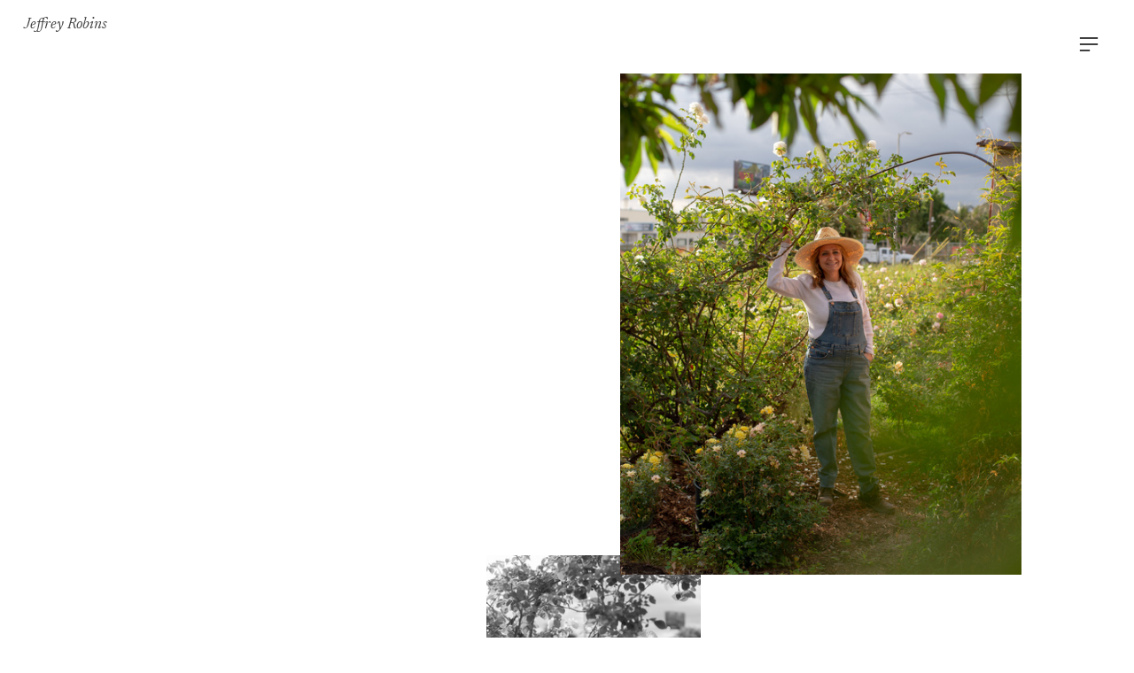

--- FILE ---
content_type: text/html; charset=UTF-8
request_url: https://jeffreyrobins.us/Rose-Lane
body_size: 61928
content:
<!DOCTYPE html>
<!-- 

        Running on cargo.site

-->
<html lang="en" data-predefined-style="true" data-css-presets="true" data-css-preset data-typography-preset>
	<head>
<script>
				var __cargo_context__ = 'live';
				var __cargo_js_ver__ = 'c=3744406473';
				var __cargo_maint__ = false;
				
				
			</script>
					<meta http-equiv="X-UA-Compatible" content="IE=edge,chrome=1">
		<meta http-equiv="Content-Type" content="text/html; charset=utf-8">
		<meta name="viewport" content="initial-scale=1.0, maximum-scale=1.0, user-scalable=no">
		
			<meta name="robots" content="index,follow">
		<title>Rose Lane — Jeffrey Robins</title>
		<meta name="description" content="">
				<meta name="twitter:card" content="summary_large_image">
		<meta name="twitter:title" content="Rose Lane — Jeffrey Robins">
		<meta name="twitter:description" content="">
		<meta name="twitter:image" content="https://freight.cargo.site/w/1200/i/028ea1548d5bebc61630b5b8605f3bde460b9b2ffac332e88c9bf7f4ed9511fb/ROSE-LANE-9346-2.jpg">
		<meta property="og:locale" content="en_US">
		<meta property="og:title" content="Rose Lane — Jeffrey Robins">
		<meta property="og:description" content="">
		<meta property="og:url" content="https://jeffreyrobins.us/Rose-Lane">
		<meta property="og:image" content="https://freight.cargo.site/w/1200/i/028ea1548d5bebc61630b5b8605f3bde460b9b2ffac332e88c9bf7f4ed9511fb/ROSE-LANE-9346-2.jpg">
		<meta property="og:type" content="website">

		<link rel="preconnect" href="https://static.cargo.site" crossorigin>
		<link rel="preconnect" href="https://freight.cargo.site" crossorigin>

		<link rel="preconnect" href="https://fonts.gstatic.com" crossorigin>
				<link rel="preconnect" href="https://type.cargo.site" crossorigin>

		<!--<link rel="preload" href="https://static.cargo.site/assets/social/IconFont-Regular-0.9.3.woff2" as="font" type="font/woff" crossorigin>-->

		

		<link href="https://freight.cargo.site/t/original/i/bfba7ec70e02741d2c3ed126f059df2acd7de71e0a11d7ce8dbab3d61c19711e/BAGEL-PNG.ico" rel="shortcut icon">
		<link href="https://jeffreyrobins.us/rss" rel="alternate" type="application/rss+xml" title="Jeffrey Robins feed">

		<link href="//fonts.googleapis.com/css?family=Newsreader:200,200italic,300,300italic,400,400italic,500,500italic,600,600italic,700,700italic,800,800italic&c=3744406473&" id="" rel="stylesheet" type="text/css" />
<link href="https://jeffreyrobins.us/stylesheet?c=3744406473&1764400369" id="member_stylesheet" rel="stylesheet" type="text/css" />
<style id="">@font-face{font-family:Icons;src:url(https://static.cargo.site/assets/social/IconFont-Regular-0.9.3.woff2);unicode-range:U+E000-E15C,U+F0000,U+FE0E}@font-face{font-family:Icons;src:url(https://static.cargo.site/assets/social/IconFont-Regular-0.9.3.woff2);font-weight:240;unicode-range:U+E000-E15C,U+F0000,U+FE0E}@font-face{font-family:Icons;src:url(https://static.cargo.site/assets/social/IconFont-Regular-0.9.3.woff2);unicode-range:U+E000-E15C,U+F0000,U+FE0E;font-weight:400}@font-face{font-family:Icons;src:url(https://static.cargo.site/assets/social/IconFont-Regular-0.9.3.woff2);unicode-range:U+E000-E15C,U+F0000,U+FE0E;font-weight:600}@font-face{font-family:Icons;src:url(https://static.cargo.site/assets/social/IconFont-Regular-0.9.3.woff2);unicode-range:U+E000-E15C,U+F0000,U+FE0E;font-weight:800}@font-face{font-family:Icons;src:url(https://static.cargo.site/assets/social/IconFont-Regular-0.9.3.woff2);unicode-range:U+E000-E15C,U+F0000,U+FE0E;font-style:italic}@font-face{font-family:Icons;src:url(https://static.cargo.site/assets/social/IconFont-Regular-0.9.3.woff2);unicode-range:U+E000-E15C,U+F0000,U+FE0E;font-weight:200;font-style:italic}@font-face{font-family:Icons;src:url(https://static.cargo.site/assets/social/IconFont-Regular-0.9.3.woff2);unicode-range:U+E000-E15C,U+F0000,U+FE0E;font-weight:400;font-style:italic}@font-face{font-family:Icons;src:url(https://static.cargo.site/assets/social/IconFont-Regular-0.9.3.woff2);unicode-range:U+E000-E15C,U+F0000,U+FE0E;font-weight:600;font-style:italic}@font-face{font-family:Icons;src:url(https://static.cargo.site/assets/social/IconFont-Regular-0.9.3.woff2);unicode-range:U+E000-E15C,U+F0000,U+FE0E;font-weight:800;font-style:italic}body.iconfont-loading,body.iconfont-loading *{color:transparent!important}body{-moz-osx-font-smoothing:grayscale;-webkit-font-smoothing:antialiased;-webkit-text-size-adjust:none}body.no-scroll{overflow:hidden}/*!
 * Content
 */.page{word-wrap:break-word}:focus{outline:0}.pointer-events-none{pointer-events:none}.pointer-events-auto{pointer-events:auto}.pointer-events-none .page_content .audio-player,.pointer-events-none .page_content .shop_product,.pointer-events-none .page_content a,.pointer-events-none .page_content audio,.pointer-events-none .page_content button,.pointer-events-none .page_content details,.pointer-events-none .page_content iframe,.pointer-events-none .page_content img,.pointer-events-none .page_content input,.pointer-events-none .page_content video{pointer-events:auto}.pointer-events-none .page_content *>a,.pointer-events-none .page_content>a{position:relative}s *{text-transform:inherit}#toolset{position:fixed;bottom:10px;right:10px;z-index:8}.mobile #toolset,.template_site_inframe #toolset{display:none}#toolset a{display:block;height:24px;width:24px;margin:0;padding:0;text-decoration:none;background:rgba(0,0,0,.2)}#toolset a:hover{background:rgba(0,0,0,.8)}[data-adminview] #toolset a,[data-adminview] #toolset_admin a{background:rgba(0,0,0,.04);pointer-events:none;cursor:default}#toolset_admin a:active{background:rgba(0,0,0,.7)}#toolset_admin a svg>*{transform:scale(1.1) translate(0,-.5px);transform-origin:50% 50%}#toolset_admin a svg{pointer-events:none;width:100%!important;height:auto!important}#following-container{overflow:auto;-webkit-overflow-scrolling:touch}#following-container iframe{height:100%;width:100%;position:absolute;top:0;left:0;right:0;bottom:0}:root{--following-width:-400px;--following-animation-duration:450ms}@keyframes following-open{0%{transform:translateX(0)}100%{transform:translateX(var(--following-width))}}@keyframes following-open-inverse{0%{transform:translateX(0)}100%{transform:translateX(calc(-1 * var(--following-width)))}}@keyframes following-close{0%{transform:translateX(var(--following-width))}100%{transform:translateX(0)}}@keyframes following-close-inverse{0%{transform:translateX(calc(-1 * var(--following-width)))}100%{transform:translateX(0)}}body.animate-left{animation:following-open var(--following-animation-duration);animation-fill-mode:both;animation-timing-function:cubic-bezier(.24,1,.29,1)}#following-container.animate-left{animation:following-close-inverse var(--following-animation-duration);animation-fill-mode:both;animation-timing-function:cubic-bezier(.24,1,.29,1)}#following-container.animate-left #following-frame{animation:following-close var(--following-animation-duration);animation-fill-mode:both;animation-timing-function:cubic-bezier(.24,1,.29,1)}body.animate-right{animation:following-close var(--following-animation-duration);animation-fill-mode:both;animation-timing-function:cubic-bezier(.24,1,.29,1)}#following-container.animate-right{animation:following-open-inverse var(--following-animation-duration);animation-fill-mode:both;animation-timing-function:cubic-bezier(.24,1,.29,1)}#following-container.animate-right #following-frame{animation:following-open var(--following-animation-duration);animation-fill-mode:both;animation-timing-function:cubic-bezier(.24,1,.29,1)}.slick-slider{position:relative;display:block;-moz-box-sizing:border-box;box-sizing:border-box;-webkit-user-select:none;-moz-user-select:none;-ms-user-select:none;user-select:none;-webkit-touch-callout:none;-khtml-user-select:none;-ms-touch-action:pan-y;touch-action:pan-y;-webkit-tap-highlight-color:transparent}.slick-list{position:relative;display:block;overflow:hidden;margin:0;padding:0}.slick-list:focus{outline:0}.slick-list.dragging{cursor:pointer;cursor:hand}.slick-slider .slick-list,.slick-slider .slick-track{transform:translate3d(0,0,0);will-change:transform}.slick-track{position:relative;top:0;left:0;display:block}.slick-track:after,.slick-track:before{display:table;content:'';width:1px;height:1px;margin-top:-1px;margin-left:-1px}.slick-track:after{clear:both}.slick-loading .slick-track{visibility:hidden}.slick-slide{display:none;float:left;height:100%;min-height:1px}[dir=rtl] .slick-slide{float:right}.content .slick-slide img{display:inline-block}.content .slick-slide img:not(.image-zoom){cursor:pointer}.content .scrub .slick-list,.content .scrub .slick-slide img:not(.image-zoom){cursor:ew-resize}body.slideshow-scrub-dragging *{cursor:ew-resize!important}.content .slick-slide img:not([src]),.content .slick-slide img[src='']{width:100%;height:auto}.slick-slide.slick-loading img{display:none}.slick-slide.dragging img{pointer-events:none}.slick-initialized .slick-slide{display:block}.slick-loading .slick-slide{visibility:hidden}.slick-vertical .slick-slide{display:block;height:auto;border:1px solid transparent}.slick-arrow.slick-hidden{display:none}.slick-arrow{position:absolute;z-index:9;width:0;top:0;height:100%;cursor:pointer;will-change:opacity;-webkit-transition:opacity 333ms cubic-bezier(.4,0,.22,1);transition:opacity 333ms cubic-bezier(.4,0,.22,1)}.slick-arrow.hidden{opacity:0}.slick-arrow svg{position:absolute;width:36px;height:36px;top:0;left:0;right:0;bottom:0;margin:auto;transform:translate(.25px,.25px)}.slick-arrow svg.right-arrow{transform:translate(.25px,.25px) scaleX(-1)}.slick-arrow svg:active{opacity:.75}.slick-arrow svg .arrow-shape{fill:none!important;stroke:#fff;stroke-linecap:square}.slick-arrow svg .arrow-outline{fill:none!important;stroke-width:2.5px;stroke:rgba(0,0,0,.6);stroke-linecap:square}.slick-arrow.slick-next{right:0;text-align:right}.slick-next svg,.wallpaper-navigation .slick-next svg{margin-right:10px}.mobile .slick-next svg{margin-right:10px}.slick-arrow.slick-prev{text-align:left}.slick-prev svg,.wallpaper-navigation .slick-prev svg{margin-left:10px}.mobile .slick-prev svg{margin-left:10px}.loading_animation{display:none;vertical-align:middle;z-index:15;line-height:0;pointer-events:none;border-radius:100%}.loading_animation.hidden{display:none}.loading_animation.pulsing{opacity:0;display:inline-block;animation-delay:.1s;-webkit-animation-delay:.1s;-moz-animation-delay:.1s;animation-duration:12s;animation-iteration-count:infinite;animation:fade-pulse-in .5s ease-in-out;-moz-animation:fade-pulse-in .5s ease-in-out;-webkit-animation:fade-pulse-in .5s ease-in-out;-webkit-animation-fill-mode:forwards;-moz-animation-fill-mode:forwards;animation-fill-mode:forwards}.loading_animation.pulsing.no-delay{animation-delay:0s;-webkit-animation-delay:0s;-moz-animation-delay:0s}.loading_animation div{border-radius:100%}.loading_animation div svg{max-width:100%;height:auto}.loading_animation div,.loading_animation div svg{width:20px;height:20px}.loading_animation.full-width svg{width:100%;height:auto}.loading_animation.full-width.big svg{width:100px;height:100px}.loading_animation div svg>*{fill:#ccc}.loading_animation div{-webkit-animation:spin-loading 12s ease-out;-webkit-animation-iteration-count:infinite;-moz-animation:spin-loading 12s ease-out;-moz-animation-iteration-count:infinite;animation:spin-loading 12s ease-out;animation-iteration-count:infinite}.loading_animation.hidden{display:none}[data-backdrop] .loading_animation{position:absolute;top:15px;left:15px;z-index:99}.loading_animation.position-absolute.middle{top:calc(50% - 10px);left:calc(50% - 10px)}.loading_animation.position-absolute.topleft{top:0;left:0}.loading_animation.position-absolute.middleright{top:calc(50% - 10px);right:1rem}.loading_animation.position-absolute.middleleft{top:calc(50% - 10px);left:1rem}.loading_animation.gray div svg>*{fill:#999}.loading_animation.gray-dark div svg>*{fill:#666}.loading_animation.gray-darker div svg>*{fill:#555}.loading_animation.gray-light div svg>*{fill:#ccc}.loading_animation.white div svg>*{fill:rgba(255,255,255,.85)}.loading_animation.blue div svg>*{fill:#698fff}.loading_animation.inline{display:inline-block;margin-bottom:.5ex}.loading_animation.inline.left{margin-right:.5ex}@-webkit-keyframes fade-pulse-in{0%{opacity:0}50%{opacity:.5}100%{opacity:1}}@-moz-keyframes fade-pulse-in{0%{opacity:0}50%{opacity:.5}100%{opacity:1}}@keyframes fade-pulse-in{0%{opacity:0}50%{opacity:.5}100%{opacity:1}}@-webkit-keyframes pulsate{0%{opacity:1}50%{opacity:0}100%{opacity:1}}@-moz-keyframes pulsate{0%{opacity:1}50%{opacity:0}100%{opacity:1}}@keyframes pulsate{0%{opacity:1}50%{opacity:0}100%{opacity:1}}@-webkit-keyframes spin-loading{0%{transform:rotate(0)}9%{transform:rotate(1050deg)}18%{transform:rotate(-1090deg)}20%{transform:rotate(-1080deg)}23%{transform:rotate(-1080deg)}28%{transform:rotate(-1095deg)}29%{transform:rotate(-1065deg)}34%{transform:rotate(-1080deg)}35%{transform:rotate(-1050deg)}40%{transform:rotate(-1065deg)}41%{transform:rotate(-1035deg)}44%{transform:rotate(-1035deg)}47%{transform:rotate(-2160deg)}50%{transform:rotate(-2160deg)}56%{transform:rotate(45deg)}60%{transform:rotate(45deg)}80%{transform:rotate(6120deg)}100%{transform:rotate(0)}}@keyframes spin-loading{0%{transform:rotate(0)}9%{transform:rotate(1050deg)}18%{transform:rotate(-1090deg)}20%{transform:rotate(-1080deg)}23%{transform:rotate(-1080deg)}28%{transform:rotate(-1095deg)}29%{transform:rotate(-1065deg)}34%{transform:rotate(-1080deg)}35%{transform:rotate(-1050deg)}40%{transform:rotate(-1065deg)}41%{transform:rotate(-1035deg)}44%{transform:rotate(-1035deg)}47%{transform:rotate(-2160deg)}50%{transform:rotate(-2160deg)}56%{transform:rotate(45deg)}60%{transform:rotate(45deg)}80%{transform:rotate(6120deg)}100%{transform:rotate(0)}}[grid-row]{align-items:flex-start;box-sizing:border-box;display:-webkit-box;display:-webkit-flex;display:-ms-flexbox;display:flex;-webkit-flex-wrap:wrap;-ms-flex-wrap:wrap;flex-wrap:wrap}[grid-col]{box-sizing:border-box}[grid-row] [grid-col].empty:after{content:"\0000A0";cursor:text}body.mobile[data-adminview=content-editproject] [grid-row] [grid-col].empty:after{display:none}[grid-col=auto]{-webkit-box-flex:1;-webkit-flex:1;-ms-flex:1;flex:1}[grid-col=x12]{width:100%}[grid-col=x11]{width:50%}[grid-col=x10]{width:33.33%}[grid-col=x9]{width:25%}[grid-col=x8]{width:20%}[grid-col=x7]{width:16.666666667%}[grid-col=x6]{width:14.285714286%}[grid-col=x5]{width:12.5%}[grid-col=x4]{width:11.111111111%}[grid-col=x3]{width:10%}[grid-col=x2]{width:9.090909091%}[grid-col=x1]{width:8.333333333%}[grid-col="1"]{width:8.33333%}[grid-col="2"]{width:16.66667%}[grid-col="3"]{width:25%}[grid-col="4"]{width:33.33333%}[grid-col="5"]{width:41.66667%}[grid-col="6"]{width:50%}[grid-col="7"]{width:58.33333%}[grid-col="8"]{width:66.66667%}[grid-col="9"]{width:75%}[grid-col="10"]{width:83.33333%}[grid-col="11"]{width:91.66667%}[grid-col="12"]{width:100%}body.mobile [grid-responsive] [grid-col]{width:100%;-webkit-box-flex:none;-webkit-flex:none;-ms-flex:none;flex:none}[data-ce-host=true][contenteditable=true] [grid-pad]{pointer-events:none}[data-ce-host=true][contenteditable=true] [grid-pad]>*{pointer-events:auto}[grid-pad="0"]{padding:0}[grid-pad="0.25"]{padding:.125rem}[grid-pad="0.5"]{padding:.25rem}[grid-pad="0.75"]{padding:.375rem}[grid-pad="1"]{padding:.5rem}[grid-pad="1.25"]{padding:.625rem}[grid-pad="1.5"]{padding:.75rem}[grid-pad="1.75"]{padding:.875rem}[grid-pad="2"]{padding:1rem}[grid-pad="2.5"]{padding:1.25rem}[grid-pad="3"]{padding:1.5rem}[grid-pad="3.5"]{padding:1.75rem}[grid-pad="4"]{padding:2rem}[grid-pad="5"]{padding:2.5rem}[grid-pad="6"]{padding:3rem}[grid-pad="7"]{padding:3.5rem}[grid-pad="8"]{padding:4rem}[grid-pad="9"]{padding:4.5rem}[grid-pad="10"]{padding:5rem}[grid-gutter="0"]{margin:0}[grid-gutter="0.5"]{margin:-.25rem}[grid-gutter="1"]{margin:-.5rem}[grid-gutter="1.5"]{margin:-.75rem}[grid-gutter="2"]{margin:-1rem}[grid-gutter="2.5"]{margin:-1.25rem}[grid-gutter="3"]{margin:-1.5rem}[grid-gutter="3.5"]{margin:-1.75rem}[grid-gutter="4"]{margin:-2rem}[grid-gutter="5"]{margin:-2.5rem}[grid-gutter="6"]{margin:-3rem}[grid-gutter="7"]{margin:-3.5rem}[grid-gutter="8"]{margin:-4rem}[grid-gutter="10"]{margin:-5rem}[grid-gutter="12"]{margin:-6rem}[grid-gutter="14"]{margin:-7rem}[grid-gutter="16"]{margin:-8rem}[grid-gutter="18"]{margin:-9rem}[grid-gutter="20"]{margin:-10rem}small{max-width:100%;text-decoration:inherit}img:not([src]),img[src='']{outline:1px solid rgba(177,177,177,.4);outline-offset:-1px;content:url([data-uri])}img.image-zoom{cursor:-webkit-zoom-in;cursor:-moz-zoom-in;cursor:zoom-in}#imprimatur{color:#333;font-size:10px;font-family:-apple-system,BlinkMacSystemFont,"Segoe UI",Roboto,Oxygen,Ubuntu,Cantarell,"Open Sans","Helvetica Neue",sans-serif,"Sans Serif",Icons;/*!System*/position:fixed;opacity:.3;right:-28px;bottom:160px;transform:rotate(270deg);-ms-transform:rotate(270deg);-webkit-transform:rotate(270deg);z-index:8;text-transform:uppercase;color:#999;opacity:.5;padding-bottom:2px;text-decoration:none}.mobile #imprimatur{display:none}bodycopy cargo-link a{font-family:-apple-system,BlinkMacSystemFont,"Segoe UI",Roboto,Oxygen,Ubuntu,Cantarell,"Open Sans","Helvetica Neue",sans-serif,"Sans Serif",Icons;/*!System*/font-size:12px;font-style:normal;font-weight:400;transform:rotate(270deg);text-decoration:none;position:fixed!important;right:-27px;bottom:100px;text-decoration:none;letter-spacing:normal;background:0 0;border:0;border-bottom:0;outline:0}/*! PhotoSwipe Default UI CSS by Dmitry Semenov | photoswipe.com | MIT license */.pswp--has_mouse .pswp__button--arrow--left,.pswp--has_mouse .pswp__button--arrow--right,.pswp__ui{visibility:visible}.pswp--minimal--dark .pswp__top-bar,.pswp__button{background:0 0}.pswp,.pswp__bg,.pswp__container,.pswp__img--placeholder,.pswp__zoom-wrap,.quick-view-navigation{-webkit-backface-visibility:hidden}.pswp__button{cursor:pointer;opacity:1;-webkit-appearance:none;transition:opacity .2s;-webkit-box-shadow:none;box-shadow:none}.pswp__button-close>svg{top:10px;right:10px;margin-left:auto}.pswp--touch .quick-view-navigation{display:none}.pswp__ui{-webkit-font-smoothing:auto;opacity:1;z-index:1550}.quick-view-navigation{will-change:opacity;-webkit-transition:opacity 333ms cubic-bezier(.4,0,.22,1);transition:opacity 333ms cubic-bezier(.4,0,.22,1)}.quick-view-navigation .pswp__group .pswp__button{pointer-events:auto}.pswp__button>svg{position:absolute;width:36px;height:36px}.quick-view-navigation .pswp__group:active svg{opacity:.75}.pswp__button svg .shape-shape{fill:#fff}.pswp__button svg .shape-outline{fill:#000}.pswp__button-prev>svg{top:0;bottom:0;left:10px;margin:auto}.pswp__button-next>svg{top:0;bottom:0;right:10px;margin:auto}.quick-view-navigation .pswp__group .pswp__button-prev{position:absolute;left:0;top:0;width:0;height:100%}.quick-view-navigation .pswp__group .pswp__button-next{position:absolute;right:0;top:0;width:0;height:100%}.quick-view-navigation .close-button,.quick-view-navigation .left-arrow,.quick-view-navigation .right-arrow{transform:translate(.25px,.25px)}.quick-view-navigation .right-arrow{transform:translate(.25px,.25px) scaleX(-1)}.pswp__button svg .shape-outline{fill:transparent!important;stroke:#000;stroke-width:2.5px;stroke-linecap:square}.pswp__button svg .shape-shape{fill:transparent!important;stroke:#fff;stroke-width:1.5px;stroke-linecap:square}.pswp__bg,.pswp__scroll-wrap,.pswp__zoom-wrap{width:100%;position:absolute}.quick-view-navigation .pswp__group .pswp__button-close{margin:0}.pswp__container,.pswp__item,.pswp__zoom-wrap{right:0;bottom:0;top:0;position:absolute;left:0}.pswp__ui--hidden .pswp__button{opacity:.001}.pswp__ui--hidden .pswp__button,.pswp__ui--hidden .pswp__button *{pointer-events:none}.pswp .pswp__ui.pswp__ui--displaynone{display:none}.pswp__element--disabled{display:none!important}/*! PhotoSwipe main CSS by Dmitry Semenov | photoswipe.com | MIT license */.pswp{position:fixed;display:none;height:100%;width:100%;top:0;left:0;right:0;bottom:0;margin:auto;-ms-touch-action:none;touch-action:none;z-index:9999999;-webkit-text-size-adjust:100%;line-height:initial;letter-spacing:initial;outline:0}.pswp img{max-width:none}.pswp--zoom-disabled .pswp__img{cursor:default!important}.pswp--animate_opacity{opacity:.001;will-change:opacity;-webkit-transition:opacity 333ms cubic-bezier(.4,0,.22,1);transition:opacity 333ms cubic-bezier(.4,0,.22,1)}.pswp--open{display:block}.pswp--zoom-allowed .pswp__img{cursor:-webkit-zoom-in;cursor:-moz-zoom-in;cursor:zoom-in}.pswp--zoomed-in .pswp__img{cursor:-webkit-grab;cursor:-moz-grab;cursor:grab}.pswp--dragging .pswp__img{cursor:-webkit-grabbing;cursor:-moz-grabbing;cursor:grabbing}.pswp__bg{left:0;top:0;height:100%;opacity:0;transform:translateZ(0);will-change:opacity}.pswp__scroll-wrap{left:0;top:0;height:100%}.pswp__container,.pswp__zoom-wrap{-ms-touch-action:none;touch-action:none}.pswp__container,.pswp__img{-webkit-user-select:none;-moz-user-select:none;-ms-user-select:none;user-select:none;-webkit-tap-highlight-color:transparent;-webkit-touch-callout:none}.pswp__zoom-wrap{-webkit-transform-origin:left top;-ms-transform-origin:left top;transform-origin:left top;-webkit-transition:-webkit-transform 222ms cubic-bezier(.4,0,.22,1);transition:transform 222ms cubic-bezier(.4,0,.22,1)}.pswp__bg{-webkit-transition:opacity 222ms cubic-bezier(.4,0,.22,1);transition:opacity 222ms cubic-bezier(.4,0,.22,1)}.pswp--animated-in .pswp__bg,.pswp--animated-in .pswp__zoom-wrap{-webkit-transition:none;transition:none}.pswp--hide-overflow .pswp__scroll-wrap,.pswp--hide-overflow.pswp{overflow:hidden}.pswp__img{position:absolute;width:auto;height:auto;top:0;left:0}.pswp__img--placeholder--blank{background:#222}.pswp--ie .pswp__img{width:100%!important;height:auto!important;left:0;top:0}.pswp__ui--idle{opacity:0}.pswp__error-msg{position:absolute;left:0;top:50%;width:100%;text-align:center;font-size:14px;line-height:16px;margin-top:-8px;color:#ccc}.pswp__error-msg a{color:#ccc;text-decoration:underline}.pswp__error-msg{font-family:-apple-system,BlinkMacSystemFont,"Segoe UI",Roboto,Oxygen,Ubuntu,Cantarell,"Open Sans","Helvetica Neue",sans-serif}.quick-view.mouse-down .iframe-item{pointer-events:none!important}.quick-view-caption-positioner{pointer-events:none;width:100%;height:100%}.quick-view-caption-wrapper{margin:auto;position:absolute;bottom:0;left:0;right:0}.quick-view-horizontal-align-left .quick-view-caption-wrapper{margin-left:0}.quick-view-horizontal-align-right .quick-view-caption-wrapper{margin-right:0}[data-quick-view-caption]{transition:.1s opacity ease-in-out;position:absolute;bottom:0;left:0;right:0}.quick-view-horizontal-align-left [data-quick-view-caption]{text-align:left}.quick-view-horizontal-align-right [data-quick-view-caption]{text-align:right}.quick-view-caption{transition:.1s opacity ease-in-out}.quick-view-caption>*{display:inline-block}.quick-view-caption *{pointer-events:auto}.quick-view-caption.hidden{opacity:0}.shop_product .dropdown_wrapper{flex:0 0 100%;position:relative}.shop_product select{appearance:none;-moz-appearance:none;-webkit-appearance:none;outline:0;-webkit-font-smoothing:antialiased;-moz-osx-font-smoothing:grayscale;cursor:pointer;border-radius:0;white-space:nowrap;overflow:hidden!important;text-overflow:ellipsis}.shop_product select.dropdown::-ms-expand{display:none}.shop_product a{cursor:pointer;border-bottom:none;text-decoration:none}.shop_product a.out-of-stock{pointer-events:none}body.audio-player-dragging *{cursor:ew-resize!important}.audio-player{display:inline-flex;flex:1 0 calc(100% - 2px);width:calc(100% - 2px)}.audio-player .button{height:100%;flex:0 0 3.3rem;display:flex}.audio-player .separator{left:3.3rem;height:100%}.audio-player .buffer{width:0%;height:100%;transition:left .3s linear,width .3s linear}.audio-player.seeking .buffer{transition:left 0s,width 0s}.audio-player.seeking{user-select:none;-webkit-user-select:none;cursor:ew-resize}.audio-player.seeking *{user-select:none;-webkit-user-select:none;cursor:ew-resize}.audio-player .bar{overflow:hidden;display:flex;justify-content:space-between;align-content:center;flex-grow:1}.audio-player .progress{width:0%;height:100%;transition:width .3s linear}.audio-player.seeking .progress{transition:width 0s}.audio-player .pause,.audio-player .play{cursor:pointer;height:100%}.audio-player .note-icon{margin:auto 0;order:2;flex:0 1 auto}.audio-player .title{white-space:nowrap;overflow:hidden;text-overflow:ellipsis;pointer-events:none;user-select:none;padding:.5rem 0 .5rem 1rem;margin:auto auto auto 0;flex:0 3 auto;min-width:0;width:100%}.audio-player .total-time{flex:0 1 auto;margin:auto 0}.audio-player .current-time,.audio-player .play-text{flex:0 1 auto;margin:auto 0}.audio-player .stream-anim{user-select:none;margin:auto auto auto 0}.audio-player .stream-anim span{display:inline-block}.audio-player .buffer,.audio-player .current-time,.audio-player .note-svg,.audio-player .play-text,.audio-player .separator,.audio-player .total-time{user-select:none;pointer-events:none}.audio-player .buffer,.audio-player .play-text,.audio-player .progress{position:absolute}.audio-player,.audio-player .bar,.audio-player .button,.audio-player .current-time,.audio-player .note-icon,.audio-player .pause,.audio-player .play,.audio-player .total-time{position:relative}body.mobile .audio-player,body.mobile .audio-player *{-webkit-touch-callout:none}#standalone-admin-frame{border:0;width:400px;position:absolute;right:0;top:0;height:100vh;z-index:99}body[standalone-admin=true] #standalone-admin-frame{transform:translate(0,0)}body[standalone-admin=true] .main_container{width:calc(100% - 400px)}body[standalone-admin=false] #standalone-admin-frame{transform:translate(100%,0)}body[standalone-admin=false] .main_container{width:100%}.toggle_standaloneAdmin{position:fixed;top:0;right:400px;height:40px;width:40px;z-index:999;cursor:pointer;background-color:rgba(0,0,0,.4)}.toggle_standaloneAdmin:active{opacity:.7}body[standalone-admin=false] .toggle_standaloneAdmin{right:0}.toggle_standaloneAdmin *{color:#fff;fill:#fff}.toggle_standaloneAdmin svg{padding:6px;width:100%;height:100%;opacity:.85}body[standalone-admin=false] .toggle_standaloneAdmin #close,body[standalone-admin=true] .toggle_standaloneAdmin #backdropsettings{display:none}.toggle_standaloneAdmin>div{width:100%;height:100%}#admin_toggle_button{position:fixed;top:50%;transform:translate(0,-50%);right:400px;height:36px;width:12px;z-index:999;cursor:pointer;background-color:rgba(0,0,0,.09);padding-left:2px;margin-right:5px}#admin_toggle_button .bar{content:'';background:rgba(0,0,0,.09);position:fixed;width:5px;bottom:0;top:0;z-index:10}#admin_toggle_button:active{background:rgba(0,0,0,.065)}#admin_toggle_button *{color:#fff;fill:#fff}#admin_toggle_button svg{padding:0;width:16px;height:36px;margin-left:1px;opacity:1}#admin_toggle_button svg *{fill:#fff;opacity:1}#admin_toggle_button[data-state=closed] .toggle_admin_close{display:none}#admin_toggle_button[data-state=closed],#admin_toggle_button[data-state=closed] .toggle_admin_open{width:20px;cursor:pointer;margin:0}#admin_toggle_button[data-state=closed] svg{margin-left:2px}#admin_toggle_button[data-state=open] .toggle_admin_open{display:none}select,select *{text-rendering:auto!important}b b{font-weight:inherit}*{-webkit-box-sizing:border-box;-moz-box-sizing:border-box;box-sizing:border-box}customhtml>*{position:relative;z-index:10}body,html{min-height:100vh;margin:0;padding:0}html{touch-action:manipulation;position:relative;background-color:#fff}.main_container{min-height:100vh;width:100%;overflow:hidden}.container{display:-webkit-box;display:-webkit-flex;display:-moz-box;display:-ms-flexbox;display:flex;-webkit-flex-wrap:wrap;-moz-flex-wrap:wrap;-ms-flex-wrap:wrap;flex-wrap:wrap;max-width:100%;width:100%;overflow:visible}.container{align-items:flex-start;-webkit-align-items:flex-start}.page{z-index:2}.page ul li>text-limit{display:block}.content,.content_container,.pinned{-webkit-flex:1 0 auto;-moz-flex:1 0 auto;-ms-flex:1 0 auto;flex:1 0 auto;max-width:100%}.content_container{width:100%}.content_container.full_height{min-height:100vh}.page_background{position:absolute;top:0;left:0;width:100%;height:100%}.page_container{position:relative;overflow:visible;width:100%}.backdrop{position:absolute;top:0;z-index:1;width:100%;height:100%;max-height:100vh}.backdrop>div{position:absolute;top:0;left:0;width:100%;height:100%;-webkit-backface-visibility:hidden;backface-visibility:hidden;transform:translate3d(0,0,0);contain:strict}[data-backdrop].backdrop>div[data-overflowing]{max-height:100vh;position:absolute;top:0;left:0}body.mobile [split-responsive]{display:flex;flex-direction:column}body.mobile [split-responsive] .container{width:100%;order:2}body.mobile [split-responsive] .backdrop{position:relative;height:50vh;width:100%;order:1}body.mobile [split-responsive] [data-auxiliary].backdrop{position:absolute;height:50vh;width:100%;order:1}.page{position:relative;z-index:2}img[data-align=left]{float:left}img[data-align=right]{float:right}[data-rotation]{transform-origin:center center}.content .page_content:not([contenteditable=true]) [data-draggable]{pointer-events:auto!important;backface-visibility:hidden}.preserve-3d{-moz-transform-style:preserve-3d;transform-style:preserve-3d}.content .page_content:not([contenteditable=true]) [data-draggable] iframe{pointer-events:none!important}.dragging-active iframe{pointer-events:none!important}.content .page_content:not([contenteditable=true]) [data-draggable]:active{opacity:1}.content .scroll-transition-fade{transition:transform 1s ease-in-out,opacity .8s ease-in-out}.content .scroll-transition-fade.below-viewport{opacity:0;transform:translateY(40px)}.mobile.full_width .page_container:not([split-layout]) .container_width{width:100%}[data-view=pinned_bottom] .bottom_pin_invisibility{visibility:hidden}.pinned{position:relative;width:100%}.pinned .page_container.accommodate:not(.fixed):not(.overlay){z-index:2}.pinned .page_container.overlay{position:absolute;z-index:4}.pinned .page_container.overlay.fixed{position:fixed}.pinned .page_container.overlay.fixed .page{max-height:100vh;-webkit-overflow-scrolling:touch}.pinned .page_container.overlay.fixed .page.allow-scroll{overflow-y:auto;overflow-x:hidden}.pinned .page_container.overlay.fixed .page.allow-scroll{align-items:flex-start;-webkit-align-items:flex-start}.pinned .page_container .page.allow-scroll::-webkit-scrollbar{width:0;background:0 0;display:none}.pinned.pinned_top .page_container.overlay{left:0;top:0}.pinned.pinned_bottom .page_container.overlay{left:0;bottom:0}div[data-container=set]:empty{margin-top:1px}.thumbnails{position:relative;z-index:1}[thumbnails=grid]{align-items:baseline}[thumbnails=justify] .thumbnail{box-sizing:content-box}[thumbnails][data-padding-zero] .thumbnail{margin-bottom:-1px}[thumbnails=montessori] .thumbnail{pointer-events:auto;position:absolute}[thumbnails] .thumbnail>a{display:block;text-decoration:none}[thumbnails=montessori]{height:0}[thumbnails][data-resizing],[thumbnails][data-resizing] *{cursor:nwse-resize}[thumbnails] .thumbnail .resize-handle{cursor:nwse-resize;width:26px;height:26px;padding:5px;position:absolute;opacity:.75;right:-1px;bottom:-1px;z-index:100}[thumbnails][data-resizing] .resize-handle{display:none}[thumbnails] .thumbnail .resize-handle svg{position:absolute;top:0;left:0}[thumbnails] .thumbnail .resize-handle:hover{opacity:1}[data-can-move].thumbnail .resize-handle svg .resize_path_outline{fill:#fff}[data-can-move].thumbnail .resize-handle svg .resize_path{fill:#000}[thumbnails=montessori] .thumbnail_sizer{height:0;width:100%;position:relative;padding-bottom:100%;pointer-events:none}[thumbnails] .thumbnail img{display:block;min-height:3px;margin-bottom:0}[thumbnails] .thumbnail img:not([src]),img[src=""]{margin:0!important;width:100%;min-height:3px;height:100%!important;position:absolute}[aspect-ratio="1x1"].thumb_image{height:0;padding-bottom:100%;overflow:hidden}[aspect-ratio="4x3"].thumb_image{height:0;padding-bottom:75%;overflow:hidden}[aspect-ratio="16x9"].thumb_image{height:0;padding-bottom:56.25%;overflow:hidden}[thumbnails] .thumb_image{width:100%;position:relative}[thumbnails][thumbnail-vertical-align=top]{align-items:flex-start}[thumbnails][thumbnail-vertical-align=middle]{align-items:center}[thumbnails][thumbnail-vertical-align=bottom]{align-items:baseline}[thumbnails][thumbnail-horizontal-align=left]{justify-content:flex-start}[thumbnails][thumbnail-horizontal-align=middle]{justify-content:center}[thumbnails][thumbnail-horizontal-align=right]{justify-content:flex-end}.thumb_image.default_image>svg{position:absolute;top:0;left:0;bottom:0;right:0;width:100%;height:100%}.thumb_image.default_image{outline:1px solid #ccc;outline-offset:-1px;position:relative}.mobile.full_width [data-view=Thumbnail] .thumbnails_width{width:100%}.content [data-draggable] a:active,.content [data-draggable] img:active{opacity:initial}.content .draggable-dragging{opacity:initial}[data-draggable].draggable_visible{visibility:visible}[data-draggable].draggable_hidden{visibility:hidden}.gallery_card [data-draggable],.marquee [data-draggable]{visibility:inherit}[data-draggable]{visibility:visible;background-color:rgba(0,0,0,.003)}#site_menu_panel_container .image-gallery:not(.initialized){height:0;padding-bottom:100%;min-height:initial}.image-gallery:not(.initialized){min-height:100vh;visibility:hidden;width:100%}.image-gallery .gallery_card img{display:block;width:100%;height:auto}.image-gallery .gallery_card{transform-origin:center}.image-gallery .gallery_card.dragging{opacity:.1;transform:initial!important}.image-gallery:not([image-gallery=slideshow]) .gallery_card iframe:only-child,.image-gallery:not([image-gallery=slideshow]) .gallery_card video:only-child{width:100%;height:100%;top:0;left:0;position:absolute}.image-gallery[image-gallery=slideshow] .gallery_card video[muted][autoplay]:not([controls]),.image-gallery[image-gallery=slideshow] .gallery_card video[muted][data-autoplay]:not([controls]){pointer-events:none}.image-gallery [image-gallery-pad="0"] video:only-child{object-fit:cover;height:calc(100% + 1px)}div.image-gallery>a,div.image-gallery>iframe,div.image-gallery>img,div.image-gallery>video{display:none}[image-gallery-row]{align-items:flex-start;box-sizing:border-box;display:-webkit-box;display:-webkit-flex;display:-ms-flexbox;display:flex;-webkit-flex-wrap:wrap;-ms-flex-wrap:wrap;flex-wrap:wrap}.image-gallery .gallery_card_image{width:100%;position:relative}[data-predefined-style=true] .image-gallery a.gallery_card{display:block;border:none}[image-gallery-col]{box-sizing:border-box}[image-gallery-col=x12]{width:100%}[image-gallery-col=x11]{width:50%}[image-gallery-col=x10]{width:33.33%}[image-gallery-col=x9]{width:25%}[image-gallery-col=x8]{width:20%}[image-gallery-col=x7]{width:16.666666667%}[image-gallery-col=x6]{width:14.285714286%}[image-gallery-col=x5]{width:12.5%}[image-gallery-col=x4]{width:11.111111111%}[image-gallery-col=x3]{width:10%}[image-gallery-col=x2]{width:9.090909091%}[image-gallery-col=x1]{width:8.333333333%}.content .page_content [image-gallery-pad].image-gallery{pointer-events:none}.content .page_content [image-gallery-pad].image-gallery .gallery_card_image>*,.content .page_content [image-gallery-pad].image-gallery .gallery_image_caption{pointer-events:auto}.content .page_content [image-gallery-pad="0"]{padding:0}.content .page_content [image-gallery-pad="0.25"]{padding:.125rem}.content .page_content [image-gallery-pad="0.5"]{padding:.25rem}.content .page_content [image-gallery-pad="0.75"]{padding:.375rem}.content .page_content [image-gallery-pad="1"]{padding:.5rem}.content .page_content [image-gallery-pad="1.25"]{padding:.625rem}.content .page_content [image-gallery-pad="1.5"]{padding:.75rem}.content .page_content [image-gallery-pad="1.75"]{padding:.875rem}.content .page_content [image-gallery-pad="2"]{padding:1rem}.content .page_content [image-gallery-pad="2.5"]{padding:1.25rem}.content .page_content [image-gallery-pad="3"]{padding:1.5rem}.content .page_content [image-gallery-pad="3.5"]{padding:1.75rem}.content .page_content [image-gallery-pad="4"]{padding:2rem}.content .page_content [image-gallery-pad="5"]{padding:2.5rem}.content .page_content [image-gallery-pad="6"]{padding:3rem}.content .page_content [image-gallery-pad="7"]{padding:3.5rem}.content .page_content [image-gallery-pad="8"]{padding:4rem}.content .page_content [image-gallery-pad="9"]{padding:4.5rem}.content .page_content [image-gallery-pad="10"]{padding:5rem}.content .page_content [image-gallery-gutter="0"]{margin:0}.content .page_content [image-gallery-gutter="0.5"]{margin:-.25rem}.content .page_content [image-gallery-gutter="1"]{margin:-.5rem}.content .page_content [image-gallery-gutter="1.5"]{margin:-.75rem}.content .page_content [image-gallery-gutter="2"]{margin:-1rem}.content .page_content [image-gallery-gutter="2.5"]{margin:-1.25rem}.content .page_content [image-gallery-gutter="3"]{margin:-1.5rem}.content .page_content [image-gallery-gutter="3.5"]{margin:-1.75rem}.content .page_content [image-gallery-gutter="4"]{margin:-2rem}.content .page_content [image-gallery-gutter="5"]{margin:-2.5rem}.content .page_content [image-gallery-gutter="6"]{margin:-3rem}.content .page_content [image-gallery-gutter="7"]{margin:-3.5rem}.content .page_content [image-gallery-gutter="8"]{margin:-4rem}.content .page_content [image-gallery-gutter="10"]{margin:-5rem}.content .page_content [image-gallery-gutter="12"]{margin:-6rem}.content .page_content [image-gallery-gutter="14"]{margin:-7rem}.content .page_content [image-gallery-gutter="16"]{margin:-8rem}.content .page_content [image-gallery-gutter="18"]{margin:-9rem}.content .page_content [image-gallery-gutter="20"]{margin:-10rem}[image-gallery=slideshow]:not(.initialized)>*{min-height:1px;opacity:0;min-width:100%}[image-gallery=slideshow][data-constrained-by=height] [image-gallery-vertical-align].slick-track{align-items:flex-start}[image-gallery=slideshow] img.image-zoom:active{opacity:initial}[image-gallery=slideshow].slick-initialized .gallery_card{pointer-events:none}[image-gallery=slideshow].slick-initialized .gallery_card.slick-current{pointer-events:auto}[image-gallery=slideshow] .gallery_card:not(.has_caption){line-height:0}.content .page_content [image-gallery=slideshow].image-gallery>*{pointer-events:auto}.content [image-gallery=slideshow].image-gallery.slick-initialized .gallery_card{overflow:hidden;margin:0;display:flex;flex-flow:row wrap;flex-shrink:0}.content [image-gallery=slideshow].image-gallery.slick-initialized .gallery_card.slick-current{overflow:visible}[image-gallery=slideshow] .gallery_image_caption{opacity:1;transition:opacity .3s;-webkit-transition:opacity .3s;width:100%;margin-left:auto;margin-right:auto;clear:both}[image-gallery-horizontal-align=left] .gallery_image_caption{text-align:left}[image-gallery-horizontal-align=middle] .gallery_image_caption{text-align:center}[image-gallery-horizontal-align=right] .gallery_image_caption{text-align:right}[image-gallery=slideshow][data-slideshow-in-transition] .gallery_image_caption{opacity:0;transition:opacity .3s;-webkit-transition:opacity .3s}[image-gallery=slideshow] .gallery_card_image{width:initial;margin:0;display:inline-block}[image-gallery=slideshow] .gallery_card img{margin:0;display:block}[image-gallery=slideshow][data-exploded]{align-items:flex-start;box-sizing:border-box;display:-webkit-box;display:-webkit-flex;display:-ms-flexbox;display:flex;-webkit-flex-wrap:wrap;-ms-flex-wrap:wrap;flex-wrap:wrap;justify-content:flex-start;align-content:flex-start}[image-gallery=slideshow][data-exploded] .gallery_card{padding:1rem;width:16.666%}[image-gallery=slideshow][data-exploded] .gallery_card_image{height:0;display:block;width:100%}[image-gallery=grid]{align-items:baseline}[image-gallery=grid] .gallery_card.has_caption .gallery_card_image{display:block}[image-gallery=grid] [image-gallery-pad="0"].gallery_card{margin-bottom:-1px}[image-gallery=grid] .gallery_card img{margin:0}[image-gallery=columns] .gallery_card img{margin:0}[image-gallery=justify]{align-items:flex-start}[image-gallery=justify] .gallery_card img{margin:0}[image-gallery=montessori][image-gallery-row]{display:block}[image-gallery=montessori] a.gallery_card,[image-gallery=montessori] div.gallery_card{position:absolute;pointer-events:auto}[image-gallery=montessori][data-can-move] .gallery_card,[image-gallery=montessori][data-can-move] .gallery_card .gallery_card_image,[image-gallery=montessori][data-can-move] .gallery_card .gallery_card_image>*{cursor:move}[image-gallery=montessori]{position:relative;height:0}[image-gallery=freeform] .gallery_card{position:relative}[image-gallery=freeform] [image-gallery-pad="0"].gallery_card{margin-bottom:-1px}[image-gallery-vertical-align]{display:flex;flex-flow:row wrap}[image-gallery-vertical-align].slick-track{display:flex;flex-flow:row nowrap}.image-gallery .slick-list{margin-bottom:-.3px}[image-gallery-vertical-align=top]{align-content:flex-start;align-items:flex-start}[image-gallery-vertical-align=middle]{align-items:center;align-content:center}[image-gallery-vertical-align=bottom]{align-content:flex-end;align-items:flex-end}[image-gallery-horizontal-align=left]{justify-content:flex-start}[image-gallery-horizontal-align=middle]{justify-content:center}[image-gallery-horizontal-align=right]{justify-content:flex-end}.image-gallery[data-resizing],.image-gallery[data-resizing] *{cursor:nwse-resize!important}.image-gallery .gallery_card .resize-handle,.image-gallery .gallery_card .resize-handle *{cursor:nwse-resize!important}.image-gallery .gallery_card .resize-handle{width:26px;height:26px;padding:5px;position:absolute;opacity:.75;right:-1px;bottom:-1px;z-index:10}.image-gallery[data-resizing] .resize-handle{display:none}.image-gallery .gallery_card .resize-handle svg{cursor:nwse-resize!important;position:absolute;top:0;left:0}.image-gallery .gallery_card .resize-handle:hover{opacity:1}[data-can-move].gallery_card .resize-handle svg .resize_path_outline{fill:#fff}[data-can-move].gallery_card .resize-handle svg .resize_path{fill:#000}[image-gallery=montessori] .thumbnail_sizer{height:0;width:100%;position:relative;padding-bottom:100%;pointer-events:none}#site_menu_button{display:block;text-decoration:none;pointer-events:auto;z-index:9;vertical-align:top;cursor:pointer;box-sizing:content-box;font-family:Icons}#site_menu_button.custom_icon{padding:0;line-height:0}#site_menu_button.custom_icon img{width:100%;height:auto}#site_menu_wrapper.disabled #site_menu_button{display:none}#site_menu_wrapper.mobile_only #site_menu_button{display:none}body.mobile #site_menu_wrapper.mobile_only:not(.disabled) #site_menu_button:not(.active){display:block}#site_menu_panel_container[data-type=cargo_menu] #site_menu_panel{display:block;position:fixed;top:0;right:0;bottom:0;left:0;z-index:10;cursor:default}.site_menu{pointer-events:auto;position:absolute;z-index:11;top:0;bottom:0;line-height:0;max-width:400px;min-width:300px;font-size:20px;text-align:left;background:rgba(20,20,20,.95);padding:20px 30px 90px 30px;overflow-y:auto;overflow-x:hidden;display:-webkit-box;display:-webkit-flex;display:-ms-flexbox;display:flex;-webkit-box-orient:vertical;-webkit-box-direction:normal;-webkit-flex-direction:column;-ms-flex-direction:column;flex-direction:column;-webkit-box-pack:start;-webkit-justify-content:flex-start;-ms-flex-pack:start;justify-content:flex-start}body.mobile #site_menu_wrapper .site_menu{-webkit-overflow-scrolling:touch;min-width:auto;max-width:100%;width:100%;padding:20px}#site_menu_wrapper[data-sitemenu-position=bottom-left] #site_menu,#site_menu_wrapper[data-sitemenu-position=top-left] #site_menu{left:0}#site_menu_wrapper[data-sitemenu-position=bottom-right] #site_menu,#site_menu_wrapper[data-sitemenu-position=top-right] #site_menu{right:0}#site_menu_wrapper[data-type=page] .site_menu{right:0;left:0;width:100%;padding:0;margin:0;background:0 0}.site_menu_wrapper.open .site_menu{display:block}.site_menu div{display:block}.site_menu a{text-decoration:none;display:inline-block;color:rgba(255,255,255,.75);max-width:100%;overflow:hidden;white-space:nowrap;text-overflow:ellipsis;line-height:1.4}.site_menu div a.active{color:rgba(255,255,255,.4)}.site_menu div.set-link>a{font-weight:700}.site_menu div.hidden{display:none}.site_menu .close{display:block;position:absolute;top:0;right:10px;font-size:60px;line-height:50px;font-weight:200;color:rgba(255,255,255,.4);cursor:pointer;user-select:none}#site_menu_panel_container .page_container{position:relative;overflow:hidden;background:0 0;z-index:2}#site_menu_panel_container .site_menu_page_wrapper{position:fixed;top:0;left:0;overflow-y:auto;-webkit-overflow-scrolling:touch;height:100%;width:100%;z-index:100}#site_menu_panel_container .site_menu_page_wrapper .backdrop{pointer-events:none}#site_menu_panel_container #site_menu_page_overlay{position:fixed;top:0;right:0;bottom:0;left:0;cursor:default;z-index:1}#shop_button{display:block;text-decoration:none;pointer-events:auto;z-index:9;vertical-align:top;cursor:pointer;box-sizing:content-box;font-family:Icons}#shop_button.custom_icon{padding:0;line-height:0}#shop_button.custom_icon img{width:100%;height:auto}#shop_button.disabled{display:none}.loading[data-loading]{display:none;position:fixed;bottom:8px;left:8px;z-index:100}.new_site_button_wrapper{font-size:1.8rem;font-weight:400;color:rgba(0,0,0,.85);font-family:-apple-system,BlinkMacSystemFont,'Segoe UI',Roboto,Oxygen,Ubuntu,Cantarell,'Open Sans','Helvetica Neue',sans-serif,'Sans Serif',Icons;font-style:normal;line-height:1.4;color:#fff;position:fixed;bottom:0;right:0;z-index:999}body.template_site #toolset{display:none!important}body.mobile .new_site_button{display:none}.new_site_button{display:flex;height:44px;cursor:pointer}.new_site_button .plus{width:44px;height:100%}.new_site_button .plus svg{width:100%;height:100%}.new_site_button .plus svg line{stroke:#000;stroke-width:2px}.new_site_button .plus:after,.new_site_button .plus:before{content:'';width:30px;height:2px}.new_site_button .text{background:#0fce83;display:none;padding:7.5px 15px 7.5px 15px;height:100%;font-size:20px;color:#222}.new_site_button:active{opacity:.8}.new_site_button.show_full .text{display:block}.new_site_button.show_full .plus{display:none}html:not(.admin-wrapper) .template_site #confirm_modal [data-progress] .progress-indicator:after{content:'Generating Site...';padding:7.5px 15px;right:-200px;color:#000}bodycopy svg.marker-overlay,bodycopy svg.marker-overlay *{transform-origin:0 0;-webkit-transform-origin:0 0;box-sizing:initial}bodycopy svg#svgroot{box-sizing:initial}bodycopy svg.marker-overlay{padding:inherit;position:absolute;left:0;top:0;width:100%;height:100%;min-height:1px;overflow:visible;pointer-events:none;z-index:999}bodycopy svg.marker-overlay *{pointer-events:initial}bodycopy svg.marker-overlay text{letter-spacing:initial}bodycopy svg.marker-overlay a{cursor:pointer}.marquee:not(.torn-down){overflow:hidden;width:100%;position:relative;padding-bottom:.25em;padding-top:.25em;margin-bottom:-.25em;margin-top:-.25em;contain:layout}.marquee .marquee_contents{will-change:transform;display:flex;flex-direction:column}.marquee[behavior][direction].torn-down{white-space:normal}.marquee[behavior=bounce] .marquee_contents{display:block;float:left;clear:both}.marquee[behavior=bounce] .marquee_inner{display:block}.marquee[behavior=bounce][direction=vertical] .marquee_contents{width:100%}.marquee[behavior=bounce][direction=diagonal] .marquee_inner:last-child,.marquee[behavior=bounce][direction=vertical] .marquee_inner:last-child{position:relative;visibility:hidden}.marquee[behavior=bounce][direction=horizontal],.marquee[behavior=scroll][direction=horizontal]{white-space:pre}.marquee[behavior=scroll][direction=horizontal] .marquee_contents{display:inline-flex;white-space:nowrap;min-width:100%}.marquee[behavior=scroll][direction=horizontal] .marquee_inner{min-width:100%}.marquee[behavior=scroll] .marquee_inner:first-child{will-change:transform;position:absolute;width:100%;top:0;left:0}.cycle{display:none}</style>
<script type="text/json" data-set="defaults" >{"current_offset":0,"current_page":1,"cargo_url":"jeffreyrobins","is_domain":true,"is_mobile":false,"is_tablet":false,"is_phone":false,"api_path":"https:\/\/jeffreyrobins.us\/_api","is_editor":false,"is_template":false,"is_direct_link":true,"direct_link_pid":35305900}</script>
<script type="text/json" data-set="DisplayOptions" >{"user_id":454307,"pagination_count":24,"title_in_project":true,"disable_project_scroll":false,"learning_cargo_seen":true,"resource_url":null,"use_sets":null,"sets_are_clickable":null,"set_links_position":null,"sticky_pages":null,"total_projects":0,"slideshow_responsive":false,"slideshow_thumbnails_header":true,"layout_options":{"content_position":"center_cover","content_width":"84","content_margin":"5","main_margin":"3","text_alignment":"text_left","vertical_position":"vertical_top","bgcolor":"rgb(255, 255, 255)","WebFontConfig":{"system":{"families":{"-apple-system":{"variants":["n4"]}}},"google":{"families":{"Newsreader":{"variants":["200","200italic","300","300italic","400","400italic","500","500italic","600","600italic","700","700italic","800","800italic"]}}},"cargo":{"families":{"Quiosco":{"variants":["n4","i4","n7","i7"]}}}},"links_orientation":"links_horizontal","viewport_size":"phone","mobile_zoom":"23","mobile_view":"desktop","mobile_padding":"-8.6","mobile_formatting":false,"width_unit":"rem","text_width":"66","is_feed":false,"limit_vertical_images":true,"image_zoom":true,"mobile_images_full_width":true,"responsive_columns":"1","responsive_thumbnails_padding":"0.7","enable_sitemenu":false,"sitemenu_mobileonly":false,"menu_position":"top-left","sitemenu_option":"cargo_menu","responsive_row_height":"75","advanced_padding_enabled":false,"main_margin_top":"3","main_margin_right":"3","main_margin_bottom":"3","main_margin_left":"3","mobile_pages_full_width":false,"scroll_transition":false,"image_full_zoom":false,"quick_view_height":"100","quick_view_width":"100","quick_view_alignment":"quick_view_center_center","advanced_quick_view_padding_enabled":false,"quick_view_padding":"2.5","quick_view_padding_top":"2.5","quick_view_padding_bottom":"2.5","quick_view_padding_left":"2.5","quick_view_padding_right":"2.5","quick_content_alignment":"quick_content_center_center","close_quick_view_on_scroll":true,"show_quick_view_ui":true,"quick_view_bgcolor":"","quick_view_caption":false},"element_sort":{"no-group":[{"name":"Navigation","isActive":true},{"name":"Header Text","isActive":true},{"name":"Content","isActive":true},{"name":"Header Image","isActive":false}]},"site_menu_options":{"display_type":"cargo_menu","enable":true,"mobile_only":false,"position":"top-right","single_page_id":"8450436","icon":"\ue12f","show_homepage":false,"single_page_url":"Menu","custom_icon":false},"ecommerce_options":{"enable_ecommerce_button":false,"shop_button_position":"top-right","shop_icon":"text","custom_icon":false,"shop_icon_text":"Cart &lt;(#)&gt;","icon":"","enable_geofencing":false,"enabled_countries":["AF","AX","AL","DZ","AS","AD","AO","AI","AQ","AG","AR","AM","AW","AU","AT","AZ","BS","BH","BD","BB","BY","BE","BZ","BJ","BM","BT","BO","BQ","BA","BW","BV","BR","IO","BN","BG","BF","BI","KH","CM","CA","CV","KY","CF","TD","CL","CN","CX","CC","CO","KM","CG","CD","CK","CR","CI","HR","CU","CW","CY","CZ","DK","DJ","DM","DO","EC","EG","SV","GQ","ER","EE","ET","FK","FO","FJ","FI","FR","GF","PF","TF","GA","GM","GE","DE","GH","GI","GR","GL","GD","GP","GU","GT","GG","GN","GW","GY","HT","HM","VA","HN","HK","HU","IS","IN","ID","IR","IQ","IE","IM","IL","IT","JM","JP","JE","JO","KZ","KE","KI","KP","KR","KW","KG","LA","LV","LB","LS","LR","LY","LI","LT","LU","MO","MK","MG","MW","MY","MV","ML","MT","MH","MQ","MR","MU","YT","MX","FM","MD","MC","MN","ME","MS","MA","MZ","MM","NA","NR","NP","NL","NC","NZ","NI","NE","NG","NU","NF","MP","NO","OM","PK","PW","PS","PA","PG","PY","PE","PH","PN","PL","PT","PR","QA","RE","RO","RU","RW","BL","SH","KN","LC","MF","PM","VC","WS","SM","ST","SA","SN","RS","SC","SL","SG","SX","SK","SI","SB","SO","ZA","GS","SS","ES","LK","SD","SR","SJ","SZ","SE","CH","SY","TW","TJ","TZ","TH","TL","TG","TK","TO","TT","TN","TR","TM","TC","TV","UG","UA","AE","GB","US","UM","UY","UZ","VU","VE","VN","VG","VI","WF","EH","YE","ZM","ZW"]}}</script>
<script type="text/json" data-set="Site" >{"id":"454307","direct_link":"https:\/\/jeffreyrobins.us","display_url":"jeffreyrobins.us","site_url":"jeffreyrobins","account_shop_id":null,"has_ecommerce":false,"has_shop":false,"ecommerce_key_public":null,"cargo_spark_button":false,"following_url":null,"website_title":"Jeffrey Robins","meta_tags":"","meta_description":"","meta_head":"","homepage_id":37609475,"css_url":"https:\/\/jeffreyrobins.us\/stylesheet","rss_url":"https:\/\/jeffreyrobins.us\/rss","js_url":"\/_jsapps\/design\/design.js","favicon_url":"https:\/\/freight.cargo.site\/t\/original\/i\/bfba7ec70e02741d2c3ed126f059df2acd7de71e0a11d7ce8dbab3d61c19711e\/BAGEL-PNG.ico","home_url":"https:\/\/cargo.site","auth_url":"https:\/\/cargo.site","profile_url":null,"profile_width":0,"profile_height":0,"social_image_url":"https:\/\/freight.cargo.site\/i\/b359b548811833b2aa9e8b33db71905754a62d0144d328176f9e67666f185023\/Screenshot-2024-09-13-at-1.28.28PM.png","social_width":1200,"social_height":650,"social_description":"Professional website for Lifestyle, Editorial, Commercial, Documentary style and Fine Art photographer Jeffrey Robins based in Los Angeles, CA.","social_has_image":true,"social_has_description":true,"site_menu_icon":"https:\/\/freight.cargo.site\/i\/aa64be261173846107be9545cc333121a44a0b1864d1c75c1c045ab90c865485\/BAGEL-PNG.png","site_menu_has_image":true,"custom_html":"<customhtml><\/customhtml>","filter":null,"is_editor":false,"use_hi_res":false,"hiq":null,"progenitor_site":"noblinking","files":[],"resource_url":"jeffreyrobins.us\/_api\/v0\/site\/454307"}</script>
<script type="text/json" data-set="ScaffoldingData" >{"id":0,"title":"Jeffrey Robins","project_url":0,"set_id":0,"is_homepage":false,"pin":false,"is_set":true,"in_nav":false,"stack":false,"sort":0,"index":0,"page_count":40,"pin_position":null,"thumbnail_options":null,"pages":[{"id":37609475,"site_id":454307,"project_url":"Overview","direct_link":"https:\/\/jeffreyrobins.us\/Overview","type":"page","title":"Overview","title_no_html":"Overview","tags":"","display":false,"pin":false,"pin_options":{},"in_nav":true,"is_homepage":true,"backdrop_enabled":false,"is_set":false,"stack":false,"excerpt":"","content":"<div class=\"image-gallery\" data-gallery=\"%7B%22mode_id%22%3A3%2C%22gallery_instance_id%22%3A4%2C%22name%22%3A%22Justify%22%2C%22path%22%3A%22justify%22%2C%22data%22%3A%7B%22image_padding%22%3A%222.5%22%2C%22row_height%22%3A%2234%22%2C%22variation_index%22%3A%222%22%2C%22variation%22%3A66.7%2C%22variation_mode%22%3A2%2C%22variation_seed%22%3A1%2C%22responsive%22%3Atrue%2C%22meta_data%22%3A%7B%7D%2C%22mobile_data%22%3A%7B%22image_padding%22%3A%220.5%22%2C%22row_height%22%3A%2234%22%2C%22separate_mobile_view%22%3Afalse%7D%2C%22captions%22%3Atrue%2C%22responsive_row_height%22%3A%2234%22%2C%22responsive_image_padding%22%3A%220.5%22%7D%7D\">\n<img width=\"1638\" height=\"2048\" width_o=\"1638\" height_o=\"2048\" data-src=\"https:\/\/freight.cargo.site\/t\/original\/i\/ece5306d0131b88aed4873c3d4072ce9a24067695be64fddcff230b5d3fa6000\/IMG_0008.jpg\" data-mid=\"242244821\" border=\"0\" \/>\n<a rel=\"history\" href=\"Oliver-Muhl-New-Year-New-You\" class=\"image-link\"><img width=\"800\" height=\"1000\" width_o=\"800\" height_o=\"1000\" data-src=\"https:\/\/freight.cargo.site\/t\/original\/i\/7e046fc132f4624de52cfb0bef5b937e6f13dbd7c6e03d824b9f78c69a4ed8ca\/o0Af8V0u.png\" data-mid=\"242536755\" border=\"0\" alt=\"Oliver Muhl: New Year, New You\" data-caption=\"&lt;u&gt;Oliver Muhl: New Year, New You&lt;\/u&gt;\"\/><\/a>\n<img width=\"2048\" height=\"1638\" width_o=\"2048\" height_o=\"1638\" data-src=\"https:\/\/freight.cargo.site\/t\/original\/i\/f2e34c2266f249336b875acab43578ea845919fa62dbdacf31c754190ac171c3\/IMG_0009-1.jpg\" data-mid=\"242244823\" border=\"0\" \/>\n<\/div><br>\n<div class=\"image-gallery\" data-gallery=\"%7B%22mode_id%22%3A3%2C%22gallery_instance_id%22%3A1%2C%22name%22%3A%22Justify%22%2C%22path%22%3A%22justify%22%2C%22data%22%3A%7B%22image_padding%22%3A%222.5%22%2C%22row_height%22%3A%2234%22%2C%22variation_index%22%3A%222%22%2C%22variation%22%3A66.7%2C%22variation_mode%22%3A2%2C%22variation_seed%22%3A1%2C%22responsive%22%3Atrue%2C%22meta_data%22%3A%7B%7D%2C%22mobile_data%22%3A%7B%22image_padding%22%3A%220.5%22%2C%22row_height%22%3A%2234%22%2C%22separate_mobile_view%22%3Afalse%7D%2C%22captions%22%3Atrue%2C%22responsive_row_height%22%3A%2234%22%2C%22responsive_image_padding%22%3A%220.5%22%7D%7D\">\n<a rel=\"history\" href=\"ODDA-Magazine-Sadie-Stanley\" class=\"image-link\"><img width=\"1638\" height=\"2048\" width_o=\"1638\" height_o=\"2048\" data-src=\"https:\/\/freight.cargo.site\/t\/original\/i\/45945e56d8b7bbb5c32dd774f33188ce7b7f641c00e00252092ad4718609acb9\/ODDADigital_SadieStanley-03-LOGO.jpg\" data-mid=\"236186915\" border=\"0\" alt=\"ODDA Magazine: Sadie Stanley\" data-caption=\"&lt;u&gt;ODDA Magazine: Sadie Stanley&lt;\/u&gt;\"\/><\/a>\n<img width=\"3000\" height=\"1982\" width_o=\"3000\" height_o=\"1982\" data-src=\"https:\/\/freight.cargo.site\/t\/original\/i\/c25f81610ea5afe18167e2d62a4da929a122732a3d3c4d90f7e222b363af51d8\/ODDA-SS-3.jpg\" data-mid=\"237448641\" border=\"0\" \/>\n<a rel=\"history\" href=\"Derek-Simpson-Somehow\" class=\"image-link\"><img width=\"1545\" height=\"2026\" width_o=\"1545\" height_o=\"2026\" data-src=\"https:\/\/freight.cargo.site\/t\/original\/i\/03ea31f43c0eaf8c65dd58973c1504fec6ee44892096277a8a643fea1db11a34\/05202024-DEREK-SIMPSON_01.jpg\" data-mid=\"234269600\" border=\"0\" alt=\"Derek Simpson: Somehow\" data-caption=\"&lt;u&gt;Derek Simpson: Somehow&lt;\/u&gt;\"\/><\/a>\n<a rel=\"history\" href=\"Derek-Simpson-Somehow\" class=\"image-link\"><img width=\"3000\" height=\"3008\" width_o=\"3000\" height_o=\"3008\" data-src=\"https:\/\/freight.cargo.site\/t\/original\/i\/799406dbd6b785d1666a7ca9a0a3a125c91d38782211349cda4a6ddb1aacce9a\/JeffHeadsweek10.jpeg\" data-mid=\"234269527\" border=\"0\" \/><\/a>\n<a rel=\"history\" href=\"NYT-Where-Have-All-the-Flowers-Gone\" class=\"image-link\"><img width=\"1600\" height=\"2000\" width_o=\"1600\" height_o=\"2000\" data-src=\"https:\/\/freight.cargo.site\/t\/original\/i\/fa5f8ebf3a5b65af29641712d593818a0034d9e4306a083832d5b6deeef8775f\/Tracey-7024.jpg\" data-mid=\"234269248\" border=\"0\" alt=\"NYT: Where Have All the Flowers Gone?\" data-caption=\"&lt;u&gt;NYT: Where Have All the Flowers Gone?&lt;\/u&gt;\"\/><\/a>\n<img width=\"2000\" height=\"1600\" width_o=\"2000\" height_o=\"1600\" data-src=\"https:\/\/freight.cargo.site\/t\/original\/i\/242390d242dd8960825d60ce1a5be8f053f3ff10e98345dd4c26a208d31ec878\/NYT-JR-6827.jpg\" data-mid=\"234269356\" border=\"0\" \/>\n<img width=\"1600\" height=\"2000\" width_o=\"1600\" height_o=\"2000\" data-src=\"https:\/\/freight.cargo.site\/t\/original\/i\/4e74d83b06510362733df4d4b24aba483cfcc519ed62d0203526633a39a7981c\/NYT-JR-6685.jpg\" data-mid=\"234269277\" border=\"0\" \/>\n<a rel=\"history\" href=\"I-Bagels\" class=\"image-link\"><img width=\"2048\" height=\"1638\" width_o=\"2048\" height_o=\"1638\" data-src=\"https:\/\/freight.cargo.site\/t\/original\/i\/40bc31dbcea720b716346c4829a311f1211f27a3a92b8f15bb4c76f3851622eb\/BAGELS_091622_0401.jpg\" data-mid=\"237963540\" border=\"0\" alt=\"I &hearts;\ufe0e Bagels\" data-caption=\"&lt;U&gt;I \u2665\ufe0e Bagels&lt;\/u&gt;\"\/><\/a>\n<img width=\"1638\" height=\"2048\" width_o=\"1638\" height_o=\"2048\" data-src=\"https:\/\/freight.cargo.site\/t\/original\/i\/e46caaf0ebe0d865e917c467cd9586b246cc1bc5f8e0df1dc54dc63b6714bd54\/08022024-Belles-BAGEL-BABY_0025-2.jpg\" data-mid=\"234269526\" border=\"0\" \/>\n<img width=\"1000\" height=\"800\" width_o=\"1000\" height_o=\"800\" data-src=\"https:\/\/freight.cargo.site\/t\/original\/i\/428febbc55db2b4fea0c31d6716c6d1d727420c3f287890353b7c0ed757acdff\/Robins_Jeffrey_3.jpg\" data-mid=\"242587913\" border=\"0\" \/>\n<img width=\"1638\" height=\"2048\" width_o=\"1638\" height_o=\"2048\" data-src=\"https:\/\/freight.cargo.site\/t\/original\/i\/7d2eb382f8e937934110437e784d2dfe6201f5363b09dae9b7f63abb7066d073\/08262024-Marie-lupetta_0472.jpg\" data-mid=\"234269498\" border=\"0\" \/>\n<img width=\"2048\" height=\"1638\" width_o=\"2048\" height_o=\"1638\" data-src=\"https:\/\/freight.cargo.site\/t\/original\/i\/d65dcc98b4ee9cc1e396a25f9b548d1cc59d460f4127d5a244ab3d81c4ee83f2\/08262024-Marie-lupetta_0382.jpg\" data-mid=\"234269499\" border=\"0\" \/>\n<a rel=\"history\" href=\"Marie-et-Lupetta\" class=\"image-link\"><img width=\"2048\" height=\"1638\" width_o=\"2048\" height_o=\"1638\" data-src=\"https:\/\/freight.cargo.site\/t\/original\/i\/cf1956eb55fb539307903488699397c27d760c021197758a8e309bfc8f513760\/08262024-Marie-lupetta_0233.jpg\" data-mid=\"234269497\" border=\"0\" alt=\"Marie et Lupetta\" data-caption=\"&lt;u&gt;Marie et Lupetta&lt;\/u&gt;\"\/><\/a>\n<img width=\"1638\" height=\"2048\" width_o=\"1638\" height_o=\"2048\" data-src=\"https:\/\/freight.cargo.site\/t\/original\/i\/dd6f1226938e62783934eab212f8027741596936578945219a3348f7c2a6794d\/08262024-Marie-lupetta_0090.jpg\" data-mid=\"237753177\" border=\"0\" \/>\n<a rel=\"history\" href=\"Audi-qCup\" class=\"image-link\"><img width=\"2048\" height=\"1152\" width_o=\"2048\" height_o=\"1152\" data-src=\"https:\/\/freight.cargo.site\/t\/original\/i\/338abf385ecd56461b5f2b1f4b4cbc250eff915613b8a146627b102d50f64e78\/02-DAY_1799.jpg\" data-mid=\"239282306\" border=\"0\" alt=\"Audi qCup\" data-caption=\"&lt;u&gt;Audi qCup&lt;\/u&gt;\"\/><\/a>\n<img width=\"2048\" height=\"2560\" width_o=\"2048\" height_o=\"2560\" data-src=\"https:\/\/freight.cargo.site\/t\/original\/i\/fb5f6fd0bfabd3cf05b2b1a99a6f0a2ba6febcfa51c85b1f9a04ea45e8e1bdff\/03-DAY_6606.jpg\" data-mid=\"239208726\" border=\"0\" \/>\n<img width=\"2048\" height=\"2560\" width_o=\"2048\" height_o=\"2560\" data-src=\"https:\/\/freight.cargo.site\/t\/original\/i\/4728c884814fd3a86a27c02b46d0fa404402c89912573e5e5c067211fb3777a4\/02-DAY_2187.jpg\" data-mid=\"239282819\" border=\"0\" \/>\n<img width=\"2048\" height=\"2560\" width_o=\"2048\" height_o=\"2560\" data-src=\"https:\/\/freight.cargo.site\/t\/original\/i\/2408007dbef9963aed5ee60ce4994b0f7cb7039ad7603442cdbcf9ec8958ced7\/02-DAY_1969.jpg\" data-mid=\"239208724\" border=\"0\" \/>\n<img width=\"2048\" height=\"2560\" width_o=\"2048\" height_o=\"2560\" data-src=\"https:\/\/freight.cargo.site\/t\/original\/i\/001a164b3b675ef10ea7d0ed7eca68efe01d3d872c1356cb7b7945bc547b1d5f\/03-DAY_7868.jpg\" data-mid=\"239209082\" border=\"0\" \/>\n<img width=\"2048\" height=\"2560\" width_o=\"2048\" height_o=\"2560\" data-src=\"https:\/\/freight.cargo.site\/t\/original\/i\/8947ba62743a7536ce136927d08680c8b315a138397330b4a47e868ad5cfb5f8\/02-DAY_2580.jpg\" data-mid=\"239208725\" border=\"0\" \/>\n<img width=\"2048\" height=\"2560\" width_o=\"2048\" height_o=\"2560\" data-src=\"https:\/\/freight.cargo.site\/t\/original\/i\/36f8ab2dd7c40edfefb212cffdcfdcf04bb5f5bceb81db0f5f787aedcef03777\/02-DAY_2544.jpg\" data-mid=\"239208731\" border=\"0\" \/>\n<img width=\"2048\" height=\"1638\" width_o=\"2048\" height_o=\"1638\" data-src=\"https:\/\/freight.cargo.site\/t\/original\/i\/e97a1eefaa4be368fb84d735c892fa36c0618dbd839c5b742bd4f402ac4944ef\/250326-USAA_0044.jpg\" data-mid=\"237753141\" border=\"0\" \/>\n<img width=\"1638\" height=\"2048\" width_o=\"1638\" height_o=\"2048\" data-src=\"https:\/\/freight.cargo.site\/t\/original\/i\/1bbcb8d5d870655b508ec34847b3f6e7e129c3408373bb624008d65ff017bccd\/250326-USAA_0191-2.jpg\" data-mid=\"237753144\" border=\"0\" \/>\n<a rel=\"history\" href=\"USAA-Insurance\" class=\"image-link\"><img width=\"2048\" height=\"1638\" width_o=\"2048\" height_o=\"1638\" data-src=\"https:\/\/freight.cargo.site\/t\/original\/i\/b97e72abf68b785ce85da94131ded9976cff99fc8459893cfb646fab834c1954\/250326-USAA_0328-1.jpg\" data-mid=\"237964257\" border=\"0\" alt=\"USAA Insurance\" data-caption=\"&lt;u&gt;USAA Insurance&lt;\/U&gt;\"\/><\/a>\n<a rel=\"history\" href=\"ODDA-Magazine-Young-Hollywood\" class=\"image-link\"><img width=\"1638\" height=\"2048\" width_o=\"1638\" height_o=\"2048\" data-src=\"https:\/\/freight.cargo.site\/t\/original\/i\/a4dc75ddd943cf9cc55c95c303b2c6e204e11f19c3c48627645bbe5ff8028c70\/ODDA-Amit.jpg\" data-mid=\"234269512\" border=\"0\" alt=\"ODDA Magazine: Young Hollywood\" data-caption=\"&lt;u&gt;ODDA Magazine: Young Hollywood&lt;\/u&gt;\"\/><\/a>\n<img width=\"3619\" height=\"2438\" width_o=\"3619\" height_o=\"2438\" data-src=\"https:\/\/freight.cargo.site\/t\/original\/i\/655a67becd30f73639e5139fcc501288a58c553f78614ecf4985fd7b71c199db\/JROBINS-TEAR122024F_11_01.jpg\" data-mid=\"234269547\" border=\"0\" \/>\n<a rel=\"history\" href=\"ODDA-Magazine-Kauchani-Bratt\" class=\"image-link\"><img width=\"2048\" height=\"1638\" width_o=\"2048\" height_o=\"1638\" data-src=\"https:\/\/freight.cargo.site\/t\/original\/i\/fc4a9ca0e77eb182e05c9c28079cbdff3f3566a863781f16c12921aa0ba74353\/IMG_0002-3.jpg\" data-mid=\"234269574\" border=\"0\" alt=\"ODDA Magazine: Kauchani Bratt \" data-caption=\"&lt;u&gt;ODDA Magazine: Kauchani Bratt &lt;\/u&gt;\"\/><\/a>\n<a rel=\"history\" href=\"ODDA-Magazine-Young-Hollywood\" class=\"image-link\"><img width=\"1638\" height=\"2048\" width_o=\"1638\" height_o=\"2048\" data-src=\"https:\/\/freight.cargo.site\/t\/original\/i\/d5a56960c6a3677a647bfabad5faa4634295507382bc2c2e9789215c04b90146\/ODDADigital_FutureOfHollywood_09.jpg\" data-mid=\"234269503\" border=\"0\" alt=\"ODDA Magazine: Young Hollywood\" data-caption=\"&lt;u&gt;ODDA Magazine: Young Hollywood&lt;\/u&gt;\"\/><\/a>\n<a rel=\"history\" href=\"Tezora\" class=\"image-link\"><img width=\"3619\" height=\"2438\" width_o=\"3619\" height_o=\"2438\" data-src=\"https:\/\/freight.cargo.site\/t\/original\/i\/892b8045163410ecd117e7febdfdf954c247123ae501f2c52e245c088d8cfe18\/JROBINS-TEAR122024C_11_11_01.jpg\" data-mid=\"234269544\" border=\"0\" alt=\"Tezora Beauty\" data-caption=\"&lt;u&gt;Tezora Beauty&lt;\/u&gt;\"\/><\/a>\n<img width=\"1613\" height=\"2048\" width_o=\"1613\" height_o=\"2048\" data-src=\"https:\/\/freight.cargo.site\/t\/original\/i\/1bb8ab604041d0447bcba69cb77909f6aa94b0cc7e93fb2709a8063838e59cb0\/03262024_TEZORA_0836-1.jpg\" data-mid=\"234269531\" border=\"0\" \/>\n<img width=\"2048\" height=\"1638\" width_o=\"2048\" height_o=\"1638\" data-src=\"https:\/\/freight.cargo.site\/t\/original\/i\/2c460f6b1e5287a7b684c40e41647a11bea4106de91d4617d6a884ed7cc77d05\/03262024_TEZORA_0214-4.jpg\" data-mid=\"234269573\" border=\"0\" \/>\n<img width=\"2048\" height=\"1638\" width_o=\"2048\" height_o=\"1638\" data-src=\"https:\/\/freight.cargo.site\/t\/original\/i\/112d8d351cb94fb5d35cc6f2d8ad2b2c55cb1f2b01ba65ca5a83fc0fa72d5b28\/250502-ZOE-RUN_0259.jpg\" data-mid=\"234269594\" border=\"0\" \/>\n<a rel=\"history\" href=\"Zoe\" class=\"image-link\"><img width=\"2048\" height=\"1152\" width_o=\"2048\" height_o=\"1152\" data-src=\"https:\/\/freight.cargo.site\/t\/original\/i\/745f1aabb545ca687c52d246bfd72e56819c37b4962042eba2cf618d6000952c\/250502-ZOE-RUN_0771-1.jpg\" data-mid=\"234269596\" border=\"0\" alt=\"Zoe\" data-caption=\"&lt;u&gt;Zoe&lt;\/u&gt;\"\/><\/a>\n<img width=\"3000\" height=\"2400\" width_o=\"3000\" height_o=\"2400\" data-src=\"https:\/\/freight.cargo.site\/t\/original\/i\/5235296f7b5119fe6eb9a723977e742835f8016ee5aa2834bc3d8bacb19a4c86\/Untitled-1.jpg\" data-mid=\"234269591\" border=\"0\" \/>\n<img width=\"2048\" height=\"2560\" width_o=\"2048\" height_o=\"2560\" data-src=\"https:\/\/freight.cargo.site\/t\/original\/i\/c10a285ccaa292c04e78a8c50a568678056c72225159f7162d78f4b6e125ccf8\/250922-GYBxSELVA_JR_0512.jpg\" data-mid=\"239097912\" border=\"0\" \/>\n<img width=\"1638\" height=\"2048\" width_o=\"1638\" height_o=\"2048\" data-src=\"https:\/\/freight.cargo.site\/t\/original\/i\/7a596930a61e6cdc734e92ba56e39571e138a0c636410bd39f3773f49c83f7c5\/250922-GYBxSELVA_JR_1226-1.jpg\" data-mid=\"239097911\" border=\"0\" \/>\n<a rel=\"history\" href=\"Got-Yo-Back-x-Selva\" class=\"image-link\"><img width=\"2048\" height=\"2560\" width_o=\"2048\" height_o=\"2560\" data-src=\"https:\/\/freight.cargo.site\/t\/original\/i\/bc03d4116032fa8cf09f581cd8faadf88551a603a8aba8794c1642f7fbdb7f6b\/250922-GYBxSELVA_JR_1007.jpg\" data-mid=\"239097910\" border=\"0\" alt=\"Got Yo Back! x Selva\" data-caption=\"&lt;u&gt;Got Yo Back! x Selva&lt;\/u&gt;\"\/><\/a>\n<img width=\"2048\" height=\"1646\" width_o=\"2048\" height_o=\"1646\" data-src=\"https:\/\/freight.cargo.site\/t\/original\/i\/7c4e2b92ca0baaadf6d0f60fe69ba6292b5f9a1200946cbdea08accfc88f777c\/IMG_0009.jpg\" data-mid=\"234269500\" border=\"0\" \/>\n<img width=\"1600\" height=\"2000\" width_o=\"1600\" height_o=\"2000\" data-src=\"https:\/\/freight.cargo.site\/t\/original\/i\/11f52d1dbee367eda722f493bac77515f1c456299c1bf0b1d690b774d8ce6e6f\/Allison-1205.jpg\" data-mid=\"234269560\" border=\"0\" \/>\n<a rel=\"history\" href=\"Rose-Lane\" class=\"image-link\"><img width=\"2000\" height=\"1600\" width_o=\"2000\" height_o=\"1600\" data-src=\"https:\/\/freight.cargo.site\/t\/original\/i\/49bcc67a895198ec84d262c41f10159630d1f3226410b3003238fb1ade1086b6\/ROSE-LANE-9716.jpg\" data-mid=\"234269452\" border=\"0\" alt=\"Rose Lane\" data-caption=\"&lt;u&gt;Rose Lane&lt;\/u&gt;\"\/><\/a>\n<a rel=\"history\" href=\"StJohn-Knits-Resort-2023\" class=\"image-link\"><img width=\"1638\" height=\"2048\" width_o=\"1638\" height_o=\"2048\" data-src=\"https:\/\/freight.cargo.site\/t\/original\/i\/daa4fe40ad095ef301b78f11fe62a576bd522f6d97084c83146ffffb83c9f1a7\/STJOHNS082522_2381-1.jpg\" data-mid=\"234269297\" border=\"0\" alt=\"StJohn Knits\" data-caption=\"&lt;u&gt;StJohn Knits&lt;\/u&gt;\"\/><\/a>\n<img width=\"3619\" height=\"2438\" width_o=\"3619\" height_o=\"2438\" data-src=\"https:\/\/freight.cargo.site\/t\/original\/i\/a8b17dd1e8574e054b2cc51b9cf5b71dc599c41cdc547fa57ce2a541ac5fae17\/JROBINS-TEAR122024H_11_01.jpg\" data-mid=\"234269552\" border=\"0\" \/>\n<a rel=\"history\" href=\"Intentionally-_________\" class=\"image-link\"><img width=\"1638\" height=\"2048\" width_o=\"1638\" height_o=\"2048\" data-src=\"https:\/\/freight.cargo.site\/t\/original\/i\/7315ce6b412c5bb92aa1600f4480fffa6526b63e6df1c290b11bea2061d97015\/IB-2.jpg\" data-mid=\"234269510\" border=\"0\" alt=\"&quot;Intentionally _________.&quot;\" data-caption=\"&lt;u&gt;&quot;Intentionally _________.&quot;&lt;\/U&gt;\"\/><\/a>\n<img width=\"3619\" height=\"2438\" width_o=\"3619\" height_o=\"2438\" data-src=\"https:\/\/freight.cargo.site\/t\/original\/i\/f14cd7db8c49515be892cfdf768e61ca0b670f6bd0bb98fca2afc63fc78fd1ab\/JROBINS-TEAR122024E_11_01_11_01.jpg\" data-mid=\"234269546\" border=\"0\" \/>\n<a rel=\"history\" href=\"Jack-Courant\" class=\"image-link\"><img width=\"3619\" height=\"2438\" width_o=\"3619\" height_o=\"2438\" data-src=\"https:\/\/freight.cargo.site\/t\/original\/i\/bf2f5ceb007021318d7917f9e38f684ff8ebc75e1149418a465f8179a63b2b25\/JROBINS-TEAR122024G_11_01.jpg\" data-mid=\"234269548\" border=\"0\" alt=\"Jack\" data-caption=\"&lt;u&gt;Jack&lt;\/U&gt;\"\/><\/a>\n<a rel=\"history\" href=\"Alexa\" class=\"image-link\"><img width=\"1638\" height=\"2048\" width_o=\"1638\" height_o=\"2048\" data-src=\"https:\/\/freight.cargo.site\/t\/original\/i\/d2ee7638d680632effdca65d7dc4147f0df5c6cbd400ba3680fd3e8654093a25\/11112023_ALEXA_22.jpg\" data-mid=\"234269486\" border=\"0\" alt=\"Alexa\" data-caption=\"&lt;u&gt;Alexa&lt;\/u&gt;\"\/><\/a>\n<img width=\"1638\" height=\"2048\" width_o=\"1638\" height_o=\"2048\" data-src=\"https:\/\/freight.cargo.site\/t\/original\/i\/7f7766313116c9f84ec3db5a8a99581017973edf1e7c4e9ac24fa8e7d140d3a2\/11112023_ALEXA_0944.jpg\" data-mid=\"234269438\" border=\"0\" \/>\n<img width=\"1638\" height=\"2048\" width_o=\"1638\" height_o=\"2048\" data-src=\"https:\/\/freight.cargo.site\/t\/original\/i\/f11a23bab756bbe12ef3e45db7e99ab54b0f33c635fa2f3c62d3095a668894b5\/11112023_ALEXA_16.jpg\" data-mid=\"234269506\" border=\"0\" \/>\n<img width=\"1638\" height=\"2048\" width_o=\"1638\" height_o=\"2048\" data-src=\"https:\/\/freight.cargo.site\/t\/original\/i\/2cd19bc2caf4c649734af6f21c54aa0e73010a1e6cb38cdd2ea43d1f7c46ba2e\/250428-CHILLING_0050.jpg\" data-mid=\"234269597\" border=\"0\" \/>\n<a rel=\"history\" href=\"Summer-Nights-Chilling\" class=\"image-link\"><img width=\"2048\" height=\"1638\" width_o=\"2048\" height_o=\"1638\" data-src=\"https:\/\/freight.cargo.site\/t\/original\/i\/0ceaad907bc7db219eab9f1f9e9138d6ebe7598f23c99b53877399bdd1a7742e\/05072023-LB-PARKING_0242-1.jpg\" data-mid=\"237853541\" border=\"0\" alt=\"Summer Nights, Chilling\" data-caption=\"&lt;U&gt;Summer Nights, Chilling&lt;\/u&gt;\"\/><\/a>\n<img width=\"2048\" height=\"1638\" width_o=\"2048\" height_o=\"1638\" data-src=\"https:\/\/freight.cargo.site\/t\/original\/i\/a97490715a45a4581aa0b09aae2e08752ed9e478c86d38c6ca184a5576c1613e\/250509-CHILLING_0172.jpg\" data-mid=\"237853642\" border=\"0\" \/>\n<img width=\"1638\" height=\"2048\" width_o=\"1638\" height_o=\"2048\" data-src=\"https:\/\/freight.cargo.site\/t\/original\/i\/495120b83183fcc86897acca5a99ba1643b3df169ac62b685effde185aa720d7\/07112024_MICAHEL-RAULT_01.jpg\" data-mid=\"234269480\" border=\"0\" \/>\n<a rel=\"history\" href=\"Porsche-Heritage\" class=\"image-link\"><img width=\"2048\" height=\"1638\" width_o=\"2048\" height_o=\"1638\" data-src=\"https:\/\/freight.cargo.site\/t\/original\/i\/185bb4f00038ed6a4f46a10cce01828f474f3ace903e45e1a1c92b11ce25d78c\/06222023_RACE-DAY_00270.jpg\" data-mid=\"234269398\" border=\"0\" alt=\"Porsche Heritage\" data-caption=\"&lt;u&gt;Porsche Heritage&lt;\/u&gt;\"\/><\/a>\n<img width=\"2048\" height=\"1152\" width_o=\"2048\" height_o=\"1152\" data-src=\"https:\/\/freight.cargo.site\/t\/original\/i\/1d7bf0b741a00ab922895804b1f92d4a4a7894ceed56c74c2de407df828b9d8e\/06222023_RACE-DAY_00940-2.jpg\" data-mid=\"234269556\" border=\"0\" \/>\n<img width=\"3000\" height=\"2400\" width_o=\"3000\" height_o=\"2400\" data-src=\"https:\/\/freight.cargo.site\/t\/original\/i\/3c2e547c9bfbe4524047ad449cfef64d56354ed0866ed2c8a7fa587d9e7d9dd5\/Penny-.jpg\" data-mid=\"234269558\" border=\"0\" \/>\n<a rel=\"history\" href=\"Penny-Skateboards-SU18\" class=\"image-link\"><img width=\"2400\" height=\"3000\" width_o=\"2400\" height_o=\"3000\" data-src=\"https:\/\/freight.cargo.site\/t\/original\/i\/dbcfba8993dd883b95c6d895cfd2bc6ddc30459de7b76d468a97a19f003696cc\/Penny-1006.jpg\" data-mid=\"234269557\" border=\"0\" alt=\"Penny Skateboards\" data-caption=\"Penny Skateboards\"\/><\/a>\n<img width=\"2400\" height=\"3000\" width_o=\"2400\" height_o=\"3000\" data-src=\"https:\/\/freight.cargo.site\/t\/original\/i\/2c00a2d84b129ebbe14bed5a5334109e9da704ba93ee60a639cbfe8d15aca126\/Francis-5783.jpg\" data-mid=\"234269262\" border=\"0\" alt=\"Francis Blume\" data-caption=\"Francis Blume\"\/>\n<\/div><br>\n<br><a href=\"Commissions\" rel=\"history\">\n<\/a><br>\n<div class=\"image-gallery\" data-gallery=\"%7B%22mode_id%22%3A3%2C%22gallery_instance_id%22%3A2%2C%22name%22%3A%22Justify%22%2C%22path%22%3A%22justify%22%2C%22data%22%3A%7B%22image_padding%22%3A%222.5%22%2C%22row_height%22%3A%2237%22%2C%22variation_index%22%3A%220%22%2C%22variation%22%3A0%2C%22variation_mode%22%3A0%2C%22variation_seed%22%3A0%2C%22responsive%22%3Atrue%2C%22meta_data%22%3A%7B%7D%2C%22mobile_data%22%3A%7B%22image_padding%22%3A%220.75%22%2C%22row_height%22%3A%2252%22%2C%22separate_mobile_view%22%3Afalse%7D%2C%22captions%22%3Atrue%2C%22responsive_row_height%22%3A%2252%22%2C%22responsive_image_padding%22%3A%220.25%22%7D%7D\">\n<a rel=\"history\" href=\"Almost-Heaven\" class=\"image-link\"><img width=\"2048\" height=\"1638\" width_o=\"2048\" height_o=\"1638\" data-src=\"https:\/\/freight.cargo.site\/t\/original\/i\/867fe2a1022ef6d642b74d7003a730c3f54813c6ecb2c474a05b6c7346837657\/20201025-_MG_8800-2.jpg\" data-mid=\"237727503\" border=\"0\" alt=\"Almost Heaven\" data-caption=\"&lt;u&gt;Almost Heaven&lt;\/u&gt;\"\/><\/a>\n<img width=\"2000\" height=\"1599\" width_o=\"2000\" height_o=\"1599\" data-src=\"https:\/\/freight.cargo.site\/t\/original\/i\/a2a4d3dcf561a7a10ec8f26032f7a6c3178c09ca3afd1e5a39309d93c432ad49\/AH-3849.jpg\" data-mid=\"234269320\" border=\"0\" \/>\n<img width=\"2048\" height=\"1638\" width_o=\"2048\" height_o=\"1638\" data-src=\"https:\/\/freight.cargo.site\/t\/original\/i\/075723b54687037d67ee3b5a27473a26abff79263a34a825cfcd275d47830a59\/untitled-8917.jpg\" data-mid=\"237727502\" border=\"0\" \/>\n<img width=\"3000\" height=\"2105\" width_o=\"3000\" height_o=\"2105\" data-src=\"https:\/\/freight.cargo.site\/t\/original\/i\/0f197bc3ea2f4b1090e4a596365fca5425d62b57d3249d96a99141b3fcef49cd\/JAPAN_20230706_0005.jpg\" data-mid=\"234269446\" border=\"0\" \/>\n<a rel=\"history\" href=\"I-Have-No-Memory-so-I-can-Enjoy-it-Again-and-Again\" class=\"image-link\"><img width=\"1052\" height=\"1498\" width_o=\"1052\" height_o=\"1498\" data-src=\"https:\/\/freight.cargo.site\/t\/original\/i\/3e564a82e41cf90a3a4b6a8df8e6e39a2317ad90f6960ebbb549f8172216160c\/Screenshot-2023-07-21-at-11.40.50-AM.png\" data-mid=\"234269392\" border=\"0\" alt=\"I Have No Memory\" data-caption=\"&lt;u&gt;I Have No Memory&lt;\/U&gt;\"\/><\/a>\n<img width=\"2048\" height=\"1430\" width_o=\"2048\" height_o=\"1430\" data-src=\"https:\/\/freight.cargo.site\/t\/original\/i\/0aceaa74cb4adee270844b014b29734420095b957ce8767568861a755aa44677\/JAPAN_0003_5.jpg\" data-mid=\"234269415\" border=\"0\" \/>\n<a rel=\"history\" href=\"In-New-York-I-m-in-Love\" class=\"image-link\"><img width=\"1638\" height=\"2048\" width_o=\"1638\" height_o=\"2048\" data-src=\"https:\/\/freight.cargo.site\/t\/original\/i\/a08e7f970fd2fd1e6eef8eaea55c929300464d0c1e27ce0a99e62e0ea8d32094\/NY_DSCF1196.jpg\" data-mid=\"234269318\" border=\"0\" alt=\"In New York, I'm in Love\" data-caption=\"&lt;u&gt;In New York, I'm in Love&lt;\/u&gt;\"\/><\/a>\n<img width=\"2048\" height=\"1638\" width_o=\"2048\" height_o=\"1638\" data-src=\"https:\/\/freight.cargo.site\/t\/original\/i\/9a5bdfed0c2614aa0ecf577fb0cb95ef499fb6c86d608acc92414e9f01fd83a8\/NY_DSCF1166.jpg\" data-mid=\"234269319\" border=\"0\" \/>\n<img width=\"1638\" height=\"2048\" width_o=\"1638\" height_o=\"2048\" data-src=\"https:\/\/freight.cargo.site\/t\/original\/i\/3249ca4e844cd0ac3b3d23f9818733bd5813f125d2b0b02526d341c080b430c1\/NY_DSCF1142.jpg\" data-mid=\"237762810\" border=\"0\" \/>\n<img width=\"2048\" height=\"1638\" width_o=\"2048\" height_o=\"1638\" data-src=\"https:\/\/freight.cargo.site\/t\/original\/i\/ff9af2bf22d353e6db347a7467d0c7b53003c9d48959275ff66bef52cda51d9d\/250915_BAGELS-NY_1148.jpg\" data-mid=\"238444918\" border=\"0\" \/>\n<img width=\"2048\" height=\"2560\" width_o=\"2048\" height_o=\"2560\" data-src=\"https:\/\/freight.cargo.site\/t\/original\/i\/ef21f1567133c900e78ab8cfd1e114caf08441ad6d0f479be232cdc7e6ac7ba3\/250731-BAGELS-NY_2143.jpg\" data-mid=\"237753699\" border=\"0\" \/>\n<\/div><br>\n<br><div class=\"image-gallery\" data-gallery=\"%7B%22mode_id%22%3A3%2C%22gallery_instance_id%22%3A3%2C%22name%22%3A%22Justify%22%2C%22path%22%3A%22justify%22%2C%22data%22%3A%7B%22image_padding%22%3A%222.5%22%2C%22row_height%22%3A%2237%22%2C%22variation_index%22%3A%220%22%2C%22variation%22%3A0%2C%22variation_mode%22%3A0%2C%22variation_seed%22%3A0%2C%22responsive%22%3Atrue%2C%22meta_data%22%3A%7B%7D%2C%22mobile_data%22%3A%7B%22image_padding%22%3A%220.75%22%2C%22row_height%22%3A%2252%22%2C%22separate_mobile_view%22%3Afalse%7D%2C%22captions%22%3Atrue%2C%22responsive_row_height%22%3A%2252%22%2C%22responsive_image_padding%22%3A%220.25%22%7D%7D\">\n<img width=\"1638\" height=\"2048\" width_o=\"1638\" height_o=\"2048\" data-src=\"https:\/\/freight.cargo.site\/t\/original\/i\/c989c181527a2deb0a9a638feb3bd94ed4a62050ef66ec803987201030d95753\/06-PORTRAITS_1846-1.jpg\" data-mid=\"242244505\" border=\"0\" \/>\n<img width=\"1638\" height=\"2048\" width_o=\"1638\" height_o=\"2048\" data-src=\"https:\/\/freight.cargo.site\/t\/original\/i\/d5a36a23241122b41216a6dd293ed6f33bf21366a012e6adcd60e81fcdb21526\/07-FAMILY-PORTRAITS_1966-2.jpg\" data-mid=\"242244506\" border=\"0\" \/>\n<img width=\"1638\" height=\"2048\" width_o=\"1638\" height_o=\"2048\" data-src=\"https:\/\/freight.cargo.site\/t\/original\/i\/72064240498f49c2d0cb1d116633e8a35a7651916f7fa5c8ad986c1cf0553a27\/06-PORTRAITS_1840-1.jpg\" data-mid=\"242244504\" border=\"0\" \/>\n<\/div>","content_no_html":"\n{image 729}\n{image 733 caption=\"&lt;u&gt;Oliver Muhl: New Year, New You&lt;\/u&gt;\"}\n{image 731}\n\n\n{image 656 caption=\"&lt;u&gt;ODDA Magazine: Sadie Stanley&lt;\/u&gt;\"}\n{image 667}\n{image 646 caption=\"&lt;u&gt;Derek Simpson: Somehow&lt;\/u&gt;\"}\n{image 569}\n{image 256 caption=\"&lt;u&gt;NYT: Where Have All the Flowers Gone?&lt;\/u&gt;\"}\n{image 378}\n{image 292}\n{image 698 caption=\"&lt;U&gt;I \u2665\ufe0e Bagels&lt;\/u&gt;\"}\n{image 568}\n{image 734}\n{image 531}\n{image 532}\n{image 530 caption=\"&lt;u&gt;Marie et Lupetta&lt;\/u&gt;\"}\n{image 674}\n{image 720 caption=\"&lt;u&gt;Audi qCup&lt;\/u&gt;\"}\n{image 711}\n{image 721}\n{image 709}\n{image 719}\n{image 710}\n{image 713}\n{image 671}\n{image 672}\n{image 701 caption=\"&lt;u&gt;USAA Insurance&lt;\/U&gt;\"}\n{image 554 caption=\"&lt;u&gt;ODDA Magazine: Young Hollywood&lt;\/u&gt;\"}\n{image 591}\n{image 618 caption=\"&lt;u&gt;ODDA Magazine: Kauchani Bratt &lt;\/u&gt;\"}\n{image 536 caption=\"&lt;u&gt;ODDA Magazine: Young Hollywood&lt;\/u&gt;\"}\n{image 588 caption=\"&lt;u&gt;Tezora Beauty&lt;\/u&gt;\"}\n{image 573}\n{image 617}\n{image 639}\n{image 641 caption=\"&lt;u&gt;Zoe&lt;\/u&gt;\"}\n{image 636}\n{image 707}\n{image 706}\n{image 705 caption=\"&lt;u&gt;Got Yo Back! x Selva&lt;\/u&gt;\"}\n{image 533}\n{image 604}\n{image 481 caption=\"&lt;u&gt;Rose Lane&lt;\/u&gt;\"}\n{image 313 caption=\"&lt;u&gt;StJohn Knits&lt;\/u&gt;\"}\n{image 596}\n{image 543 caption=\"&lt;u&gt;&quot;Intentionally _________.&quot;&lt;\/U&gt;\"}\n{image 590}\n{image 592 caption=\"&lt;u&gt;Jack&lt;\/U&gt;\"}\n{image 519 caption=\"&lt;u&gt;Alexa&lt;\/u&gt;\"}\n{image 465}\n{image 539}\n{image 642}\n{image 695 caption=\"&lt;U&gt;Summer Nights, Chilling&lt;\/u&gt;\"}\n{image 697}\n{image 512}\n{image 423 caption=\"&lt;u&gt;Porsche Heritage&lt;\/u&gt;\"}\n{image 600}\n{image 602}\n{image 601 caption=\"Penny Skateboards\"}\n{image 276 caption=\"Francis Blume\"}\n\n\n\n\n{image 669 caption=\"&lt;u&gt;Almost Heaven&lt;\/u&gt;\"}\n{image 342}\n{image 668}\n{image 475}\n{image 417 caption=\"&lt;u&gt;I Have No Memory&lt;\/U&gt;\"}\n{image 440}\n{image 340 caption=\"&lt;u&gt;In New York, I'm in Love&lt;\/u&gt;\"}\n{image 341}\n{image 677}\n{image 704}\n{image 675}\n\n\n{image 723}\n{image 724}\n{image 722}\n","content_partial_html":"\n<img width=\"1638\" height=\"2048\" width_o=\"1638\" height_o=\"2048\" data-src=\"https:\/\/freight.cargo.site\/t\/original\/i\/ece5306d0131b88aed4873c3d4072ce9a24067695be64fddcff230b5d3fa6000\/IMG_0008.jpg\" data-mid=\"242244821\" border=\"0\" \/>\n<a rel=\"history\" href=\"Oliver-Muhl-New-Year-New-You\" class=\"image-link\"><img width=\"800\" height=\"1000\" width_o=\"800\" height_o=\"1000\" data-src=\"https:\/\/freight.cargo.site\/t\/original\/i\/7e046fc132f4624de52cfb0bef5b937e6f13dbd7c6e03d824b9f78c69a4ed8ca\/o0Af8V0u.png\" data-mid=\"242536755\" border=\"0\" alt=\"Oliver Muhl: New Year, New You\" data-caption=\"&lt;u&gt;Oliver Muhl: New Year, New You&lt;\/u&gt;\"\/><\/a>\n<img width=\"2048\" height=\"1638\" width_o=\"2048\" height_o=\"1638\" data-src=\"https:\/\/freight.cargo.site\/t\/original\/i\/f2e34c2266f249336b875acab43578ea845919fa62dbdacf31c754190ac171c3\/IMG_0009-1.jpg\" data-mid=\"242244823\" border=\"0\" \/>\n<br>\n\n<a rel=\"history\" href=\"ODDA-Magazine-Sadie-Stanley\" class=\"image-link\"><img width=\"1638\" height=\"2048\" width_o=\"1638\" height_o=\"2048\" data-src=\"https:\/\/freight.cargo.site\/t\/original\/i\/45945e56d8b7bbb5c32dd774f33188ce7b7f641c00e00252092ad4718609acb9\/ODDADigital_SadieStanley-03-LOGO.jpg\" data-mid=\"236186915\" border=\"0\" alt=\"ODDA Magazine: Sadie Stanley\" data-caption=\"&lt;u&gt;ODDA Magazine: Sadie Stanley&lt;\/u&gt;\"\/><\/a>\n<img width=\"3000\" height=\"1982\" width_o=\"3000\" height_o=\"1982\" data-src=\"https:\/\/freight.cargo.site\/t\/original\/i\/c25f81610ea5afe18167e2d62a4da929a122732a3d3c4d90f7e222b363af51d8\/ODDA-SS-3.jpg\" data-mid=\"237448641\" border=\"0\" \/>\n<a rel=\"history\" href=\"Derek-Simpson-Somehow\" class=\"image-link\"><img width=\"1545\" height=\"2026\" width_o=\"1545\" height_o=\"2026\" data-src=\"https:\/\/freight.cargo.site\/t\/original\/i\/03ea31f43c0eaf8c65dd58973c1504fec6ee44892096277a8a643fea1db11a34\/05202024-DEREK-SIMPSON_01.jpg\" data-mid=\"234269600\" border=\"0\" alt=\"Derek Simpson: Somehow\" data-caption=\"&lt;u&gt;Derek Simpson: Somehow&lt;\/u&gt;\"\/><\/a>\n<a rel=\"history\" href=\"Derek-Simpson-Somehow\" class=\"image-link\"><img width=\"3000\" height=\"3008\" width_o=\"3000\" height_o=\"3008\" data-src=\"https:\/\/freight.cargo.site\/t\/original\/i\/799406dbd6b785d1666a7ca9a0a3a125c91d38782211349cda4a6ddb1aacce9a\/JeffHeadsweek10.jpeg\" data-mid=\"234269527\" border=\"0\" \/><\/a>\n<a rel=\"history\" href=\"NYT-Where-Have-All-the-Flowers-Gone\" class=\"image-link\"><img width=\"1600\" height=\"2000\" width_o=\"1600\" height_o=\"2000\" data-src=\"https:\/\/freight.cargo.site\/t\/original\/i\/fa5f8ebf3a5b65af29641712d593818a0034d9e4306a083832d5b6deeef8775f\/Tracey-7024.jpg\" data-mid=\"234269248\" border=\"0\" alt=\"NYT: Where Have All the Flowers Gone?\" data-caption=\"&lt;u&gt;NYT: Where Have All the Flowers Gone?&lt;\/u&gt;\"\/><\/a>\n<img width=\"2000\" height=\"1600\" width_o=\"2000\" height_o=\"1600\" data-src=\"https:\/\/freight.cargo.site\/t\/original\/i\/242390d242dd8960825d60ce1a5be8f053f3ff10e98345dd4c26a208d31ec878\/NYT-JR-6827.jpg\" data-mid=\"234269356\" border=\"0\" \/>\n<img width=\"1600\" height=\"2000\" width_o=\"1600\" height_o=\"2000\" data-src=\"https:\/\/freight.cargo.site\/t\/original\/i\/4e74d83b06510362733df4d4b24aba483cfcc519ed62d0203526633a39a7981c\/NYT-JR-6685.jpg\" data-mid=\"234269277\" border=\"0\" \/>\n<a rel=\"history\" href=\"I-Bagels\" class=\"image-link\"><img width=\"2048\" height=\"1638\" width_o=\"2048\" height_o=\"1638\" data-src=\"https:\/\/freight.cargo.site\/t\/original\/i\/40bc31dbcea720b716346c4829a311f1211f27a3a92b8f15bb4c76f3851622eb\/BAGELS_091622_0401.jpg\" data-mid=\"237963540\" border=\"0\" alt=\"I &hearts;\ufe0e Bagels\" data-caption=\"&lt;U&gt;I \u2665\ufe0e Bagels&lt;\/u&gt;\"\/><\/a>\n<img width=\"1638\" height=\"2048\" width_o=\"1638\" height_o=\"2048\" data-src=\"https:\/\/freight.cargo.site\/t\/original\/i\/e46caaf0ebe0d865e917c467cd9586b246cc1bc5f8e0df1dc54dc63b6714bd54\/08022024-Belles-BAGEL-BABY_0025-2.jpg\" data-mid=\"234269526\" border=\"0\" \/>\n<img width=\"1000\" height=\"800\" width_o=\"1000\" height_o=\"800\" data-src=\"https:\/\/freight.cargo.site\/t\/original\/i\/428febbc55db2b4fea0c31d6716c6d1d727420c3f287890353b7c0ed757acdff\/Robins_Jeffrey_3.jpg\" data-mid=\"242587913\" border=\"0\" \/>\n<img width=\"1638\" height=\"2048\" width_o=\"1638\" height_o=\"2048\" data-src=\"https:\/\/freight.cargo.site\/t\/original\/i\/7d2eb382f8e937934110437e784d2dfe6201f5363b09dae9b7f63abb7066d073\/08262024-Marie-lupetta_0472.jpg\" data-mid=\"234269498\" border=\"0\" \/>\n<img width=\"2048\" height=\"1638\" width_o=\"2048\" height_o=\"1638\" data-src=\"https:\/\/freight.cargo.site\/t\/original\/i\/d65dcc98b4ee9cc1e396a25f9b548d1cc59d460f4127d5a244ab3d81c4ee83f2\/08262024-Marie-lupetta_0382.jpg\" data-mid=\"234269499\" border=\"0\" \/>\n<a rel=\"history\" href=\"Marie-et-Lupetta\" class=\"image-link\"><img width=\"2048\" height=\"1638\" width_o=\"2048\" height_o=\"1638\" data-src=\"https:\/\/freight.cargo.site\/t\/original\/i\/cf1956eb55fb539307903488699397c27d760c021197758a8e309bfc8f513760\/08262024-Marie-lupetta_0233.jpg\" data-mid=\"234269497\" border=\"0\" alt=\"Marie et Lupetta\" data-caption=\"&lt;u&gt;Marie et Lupetta&lt;\/u&gt;\"\/><\/a>\n<img width=\"1638\" height=\"2048\" width_o=\"1638\" height_o=\"2048\" data-src=\"https:\/\/freight.cargo.site\/t\/original\/i\/dd6f1226938e62783934eab212f8027741596936578945219a3348f7c2a6794d\/08262024-Marie-lupetta_0090.jpg\" data-mid=\"237753177\" border=\"0\" \/>\n<a rel=\"history\" href=\"Audi-qCup\" class=\"image-link\"><img width=\"2048\" height=\"1152\" width_o=\"2048\" height_o=\"1152\" data-src=\"https:\/\/freight.cargo.site\/t\/original\/i\/338abf385ecd56461b5f2b1f4b4cbc250eff915613b8a146627b102d50f64e78\/02-DAY_1799.jpg\" data-mid=\"239282306\" border=\"0\" alt=\"Audi qCup\" data-caption=\"&lt;u&gt;Audi qCup&lt;\/u&gt;\"\/><\/a>\n<img width=\"2048\" height=\"2560\" width_o=\"2048\" height_o=\"2560\" data-src=\"https:\/\/freight.cargo.site\/t\/original\/i\/fb5f6fd0bfabd3cf05b2b1a99a6f0a2ba6febcfa51c85b1f9a04ea45e8e1bdff\/03-DAY_6606.jpg\" data-mid=\"239208726\" border=\"0\" \/>\n<img width=\"2048\" height=\"2560\" width_o=\"2048\" height_o=\"2560\" data-src=\"https:\/\/freight.cargo.site\/t\/original\/i\/4728c884814fd3a86a27c02b46d0fa404402c89912573e5e5c067211fb3777a4\/02-DAY_2187.jpg\" data-mid=\"239282819\" border=\"0\" \/>\n<img width=\"2048\" height=\"2560\" width_o=\"2048\" height_o=\"2560\" data-src=\"https:\/\/freight.cargo.site\/t\/original\/i\/2408007dbef9963aed5ee60ce4994b0f7cb7039ad7603442cdbcf9ec8958ced7\/02-DAY_1969.jpg\" data-mid=\"239208724\" border=\"0\" \/>\n<img width=\"2048\" height=\"2560\" width_o=\"2048\" height_o=\"2560\" data-src=\"https:\/\/freight.cargo.site\/t\/original\/i\/001a164b3b675ef10ea7d0ed7eca68efe01d3d872c1356cb7b7945bc547b1d5f\/03-DAY_7868.jpg\" data-mid=\"239209082\" border=\"0\" \/>\n<img width=\"2048\" height=\"2560\" width_o=\"2048\" height_o=\"2560\" data-src=\"https:\/\/freight.cargo.site\/t\/original\/i\/8947ba62743a7536ce136927d08680c8b315a138397330b4a47e868ad5cfb5f8\/02-DAY_2580.jpg\" data-mid=\"239208725\" border=\"0\" \/>\n<img width=\"2048\" height=\"2560\" width_o=\"2048\" height_o=\"2560\" data-src=\"https:\/\/freight.cargo.site\/t\/original\/i\/36f8ab2dd7c40edfefb212cffdcfdcf04bb5f5bceb81db0f5f787aedcef03777\/02-DAY_2544.jpg\" data-mid=\"239208731\" border=\"0\" \/>\n<img width=\"2048\" height=\"1638\" width_o=\"2048\" height_o=\"1638\" data-src=\"https:\/\/freight.cargo.site\/t\/original\/i\/e97a1eefaa4be368fb84d735c892fa36c0618dbd839c5b742bd4f402ac4944ef\/250326-USAA_0044.jpg\" data-mid=\"237753141\" border=\"0\" \/>\n<img width=\"1638\" height=\"2048\" width_o=\"1638\" height_o=\"2048\" data-src=\"https:\/\/freight.cargo.site\/t\/original\/i\/1bbcb8d5d870655b508ec34847b3f6e7e129c3408373bb624008d65ff017bccd\/250326-USAA_0191-2.jpg\" data-mid=\"237753144\" border=\"0\" \/>\n<a rel=\"history\" href=\"USAA-Insurance\" class=\"image-link\"><img width=\"2048\" height=\"1638\" width_o=\"2048\" height_o=\"1638\" data-src=\"https:\/\/freight.cargo.site\/t\/original\/i\/b97e72abf68b785ce85da94131ded9976cff99fc8459893cfb646fab834c1954\/250326-USAA_0328-1.jpg\" data-mid=\"237964257\" border=\"0\" alt=\"USAA Insurance\" data-caption=\"&lt;u&gt;USAA Insurance&lt;\/U&gt;\"\/><\/a>\n<a rel=\"history\" href=\"ODDA-Magazine-Young-Hollywood\" class=\"image-link\"><img width=\"1638\" height=\"2048\" width_o=\"1638\" height_o=\"2048\" data-src=\"https:\/\/freight.cargo.site\/t\/original\/i\/a4dc75ddd943cf9cc55c95c303b2c6e204e11f19c3c48627645bbe5ff8028c70\/ODDA-Amit.jpg\" data-mid=\"234269512\" border=\"0\" alt=\"ODDA Magazine: Young Hollywood\" data-caption=\"&lt;u&gt;ODDA Magazine: Young Hollywood&lt;\/u&gt;\"\/><\/a>\n<img width=\"3619\" height=\"2438\" width_o=\"3619\" height_o=\"2438\" data-src=\"https:\/\/freight.cargo.site\/t\/original\/i\/655a67becd30f73639e5139fcc501288a58c553f78614ecf4985fd7b71c199db\/JROBINS-TEAR122024F_11_01.jpg\" data-mid=\"234269547\" border=\"0\" \/>\n<a rel=\"history\" href=\"ODDA-Magazine-Kauchani-Bratt\" class=\"image-link\"><img width=\"2048\" height=\"1638\" width_o=\"2048\" height_o=\"1638\" data-src=\"https:\/\/freight.cargo.site\/t\/original\/i\/fc4a9ca0e77eb182e05c9c28079cbdff3f3566a863781f16c12921aa0ba74353\/IMG_0002-3.jpg\" data-mid=\"234269574\" border=\"0\" alt=\"ODDA Magazine: Kauchani Bratt \" data-caption=\"&lt;u&gt;ODDA Magazine: Kauchani Bratt &lt;\/u&gt;\"\/><\/a>\n<a rel=\"history\" href=\"ODDA-Magazine-Young-Hollywood\" class=\"image-link\"><img width=\"1638\" height=\"2048\" width_o=\"1638\" height_o=\"2048\" data-src=\"https:\/\/freight.cargo.site\/t\/original\/i\/d5a56960c6a3677a647bfabad5faa4634295507382bc2c2e9789215c04b90146\/ODDADigital_FutureOfHollywood_09.jpg\" data-mid=\"234269503\" border=\"0\" alt=\"ODDA Magazine: Young Hollywood\" data-caption=\"&lt;u&gt;ODDA Magazine: Young Hollywood&lt;\/u&gt;\"\/><\/a>\n<a rel=\"history\" href=\"Tezora\" class=\"image-link\"><img width=\"3619\" height=\"2438\" width_o=\"3619\" height_o=\"2438\" data-src=\"https:\/\/freight.cargo.site\/t\/original\/i\/892b8045163410ecd117e7febdfdf954c247123ae501f2c52e245c088d8cfe18\/JROBINS-TEAR122024C_11_11_01.jpg\" data-mid=\"234269544\" border=\"0\" alt=\"Tezora Beauty\" data-caption=\"&lt;u&gt;Tezora Beauty&lt;\/u&gt;\"\/><\/a>\n<img width=\"1613\" height=\"2048\" width_o=\"1613\" height_o=\"2048\" data-src=\"https:\/\/freight.cargo.site\/t\/original\/i\/1bb8ab604041d0447bcba69cb77909f6aa94b0cc7e93fb2709a8063838e59cb0\/03262024_TEZORA_0836-1.jpg\" data-mid=\"234269531\" border=\"0\" \/>\n<img width=\"2048\" height=\"1638\" width_o=\"2048\" height_o=\"1638\" data-src=\"https:\/\/freight.cargo.site\/t\/original\/i\/2c460f6b1e5287a7b684c40e41647a11bea4106de91d4617d6a884ed7cc77d05\/03262024_TEZORA_0214-4.jpg\" data-mid=\"234269573\" border=\"0\" \/>\n<img width=\"2048\" height=\"1638\" width_o=\"2048\" height_o=\"1638\" data-src=\"https:\/\/freight.cargo.site\/t\/original\/i\/112d8d351cb94fb5d35cc6f2d8ad2b2c55cb1f2b01ba65ca5a83fc0fa72d5b28\/250502-ZOE-RUN_0259.jpg\" data-mid=\"234269594\" border=\"0\" \/>\n<a rel=\"history\" href=\"Zoe\" class=\"image-link\"><img width=\"2048\" height=\"1152\" width_o=\"2048\" height_o=\"1152\" data-src=\"https:\/\/freight.cargo.site\/t\/original\/i\/745f1aabb545ca687c52d246bfd72e56819c37b4962042eba2cf618d6000952c\/250502-ZOE-RUN_0771-1.jpg\" data-mid=\"234269596\" border=\"0\" alt=\"Zoe\" data-caption=\"&lt;u&gt;Zoe&lt;\/u&gt;\"\/><\/a>\n<img width=\"3000\" height=\"2400\" width_o=\"3000\" height_o=\"2400\" data-src=\"https:\/\/freight.cargo.site\/t\/original\/i\/5235296f7b5119fe6eb9a723977e742835f8016ee5aa2834bc3d8bacb19a4c86\/Untitled-1.jpg\" data-mid=\"234269591\" border=\"0\" \/>\n<img width=\"2048\" height=\"2560\" width_o=\"2048\" height_o=\"2560\" data-src=\"https:\/\/freight.cargo.site\/t\/original\/i\/c10a285ccaa292c04e78a8c50a568678056c72225159f7162d78f4b6e125ccf8\/250922-GYBxSELVA_JR_0512.jpg\" data-mid=\"239097912\" border=\"0\" \/>\n<img width=\"1638\" height=\"2048\" width_o=\"1638\" height_o=\"2048\" data-src=\"https:\/\/freight.cargo.site\/t\/original\/i\/7a596930a61e6cdc734e92ba56e39571e138a0c636410bd39f3773f49c83f7c5\/250922-GYBxSELVA_JR_1226-1.jpg\" data-mid=\"239097911\" border=\"0\" \/>\n<a rel=\"history\" href=\"Got-Yo-Back-x-Selva\" class=\"image-link\"><img width=\"2048\" height=\"2560\" width_o=\"2048\" height_o=\"2560\" data-src=\"https:\/\/freight.cargo.site\/t\/original\/i\/bc03d4116032fa8cf09f581cd8faadf88551a603a8aba8794c1642f7fbdb7f6b\/250922-GYBxSELVA_JR_1007.jpg\" data-mid=\"239097910\" border=\"0\" alt=\"Got Yo Back! x Selva\" data-caption=\"&lt;u&gt;Got Yo Back! x Selva&lt;\/u&gt;\"\/><\/a>\n<img width=\"2048\" height=\"1646\" width_o=\"2048\" height_o=\"1646\" data-src=\"https:\/\/freight.cargo.site\/t\/original\/i\/7c4e2b92ca0baaadf6d0f60fe69ba6292b5f9a1200946cbdea08accfc88f777c\/IMG_0009.jpg\" data-mid=\"234269500\" border=\"0\" \/>\n<img width=\"1600\" height=\"2000\" width_o=\"1600\" height_o=\"2000\" data-src=\"https:\/\/freight.cargo.site\/t\/original\/i\/11f52d1dbee367eda722f493bac77515f1c456299c1bf0b1d690b774d8ce6e6f\/Allison-1205.jpg\" data-mid=\"234269560\" border=\"0\" \/>\n<a rel=\"history\" href=\"Rose-Lane\" class=\"image-link\"><img width=\"2000\" height=\"1600\" width_o=\"2000\" height_o=\"1600\" data-src=\"https:\/\/freight.cargo.site\/t\/original\/i\/49bcc67a895198ec84d262c41f10159630d1f3226410b3003238fb1ade1086b6\/ROSE-LANE-9716.jpg\" data-mid=\"234269452\" border=\"0\" alt=\"Rose Lane\" data-caption=\"&lt;u&gt;Rose Lane&lt;\/u&gt;\"\/><\/a>\n<a rel=\"history\" href=\"StJohn-Knits-Resort-2023\" class=\"image-link\"><img width=\"1638\" height=\"2048\" width_o=\"1638\" height_o=\"2048\" data-src=\"https:\/\/freight.cargo.site\/t\/original\/i\/daa4fe40ad095ef301b78f11fe62a576bd522f6d97084c83146ffffb83c9f1a7\/STJOHNS082522_2381-1.jpg\" data-mid=\"234269297\" border=\"0\" alt=\"StJohn Knits\" data-caption=\"&lt;u&gt;StJohn Knits&lt;\/u&gt;\"\/><\/a>\n<img width=\"3619\" height=\"2438\" width_o=\"3619\" height_o=\"2438\" data-src=\"https:\/\/freight.cargo.site\/t\/original\/i\/a8b17dd1e8574e054b2cc51b9cf5b71dc599c41cdc547fa57ce2a541ac5fae17\/JROBINS-TEAR122024H_11_01.jpg\" data-mid=\"234269552\" border=\"0\" \/>\n<a rel=\"history\" href=\"Intentionally-_________\" class=\"image-link\"><img width=\"1638\" height=\"2048\" width_o=\"1638\" height_o=\"2048\" data-src=\"https:\/\/freight.cargo.site\/t\/original\/i\/7315ce6b412c5bb92aa1600f4480fffa6526b63e6df1c290b11bea2061d97015\/IB-2.jpg\" data-mid=\"234269510\" border=\"0\" alt=\"&quot;Intentionally _________.&quot;\" data-caption=\"&lt;u&gt;&quot;Intentionally _________.&quot;&lt;\/U&gt;\"\/><\/a>\n<img width=\"3619\" height=\"2438\" width_o=\"3619\" height_o=\"2438\" data-src=\"https:\/\/freight.cargo.site\/t\/original\/i\/f14cd7db8c49515be892cfdf768e61ca0b670f6bd0bb98fca2afc63fc78fd1ab\/JROBINS-TEAR122024E_11_01_11_01.jpg\" data-mid=\"234269546\" border=\"0\" \/>\n<a rel=\"history\" href=\"Jack-Courant\" class=\"image-link\"><img width=\"3619\" height=\"2438\" width_o=\"3619\" height_o=\"2438\" data-src=\"https:\/\/freight.cargo.site\/t\/original\/i\/bf2f5ceb007021318d7917f9e38f684ff8ebc75e1149418a465f8179a63b2b25\/JROBINS-TEAR122024G_11_01.jpg\" data-mid=\"234269548\" border=\"0\" alt=\"Jack\" data-caption=\"&lt;u&gt;Jack&lt;\/U&gt;\"\/><\/a>\n<a rel=\"history\" href=\"Alexa\" class=\"image-link\"><img width=\"1638\" height=\"2048\" width_o=\"1638\" height_o=\"2048\" data-src=\"https:\/\/freight.cargo.site\/t\/original\/i\/d2ee7638d680632effdca65d7dc4147f0df5c6cbd400ba3680fd3e8654093a25\/11112023_ALEXA_22.jpg\" data-mid=\"234269486\" border=\"0\" alt=\"Alexa\" data-caption=\"&lt;u&gt;Alexa&lt;\/u&gt;\"\/><\/a>\n<img width=\"1638\" height=\"2048\" width_o=\"1638\" height_o=\"2048\" data-src=\"https:\/\/freight.cargo.site\/t\/original\/i\/7f7766313116c9f84ec3db5a8a99581017973edf1e7c4e9ac24fa8e7d140d3a2\/11112023_ALEXA_0944.jpg\" data-mid=\"234269438\" border=\"0\" \/>\n<img width=\"1638\" height=\"2048\" width_o=\"1638\" height_o=\"2048\" data-src=\"https:\/\/freight.cargo.site\/t\/original\/i\/f11a23bab756bbe12ef3e45db7e99ab54b0f33c635fa2f3c62d3095a668894b5\/11112023_ALEXA_16.jpg\" data-mid=\"234269506\" border=\"0\" \/>\n<img width=\"1638\" height=\"2048\" width_o=\"1638\" height_o=\"2048\" data-src=\"https:\/\/freight.cargo.site\/t\/original\/i\/2cd19bc2caf4c649734af6f21c54aa0e73010a1e6cb38cdd2ea43d1f7c46ba2e\/250428-CHILLING_0050.jpg\" data-mid=\"234269597\" border=\"0\" \/>\n<a rel=\"history\" href=\"Summer-Nights-Chilling\" class=\"image-link\"><img width=\"2048\" height=\"1638\" width_o=\"2048\" height_o=\"1638\" data-src=\"https:\/\/freight.cargo.site\/t\/original\/i\/0ceaad907bc7db219eab9f1f9e9138d6ebe7598f23c99b53877399bdd1a7742e\/05072023-LB-PARKING_0242-1.jpg\" data-mid=\"237853541\" border=\"0\" alt=\"Summer Nights, Chilling\" data-caption=\"&lt;U&gt;Summer Nights, Chilling&lt;\/u&gt;\"\/><\/a>\n<img width=\"2048\" height=\"1638\" width_o=\"2048\" height_o=\"1638\" data-src=\"https:\/\/freight.cargo.site\/t\/original\/i\/a97490715a45a4581aa0b09aae2e08752ed9e478c86d38c6ca184a5576c1613e\/250509-CHILLING_0172.jpg\" data-mid=\"237853642\" border=\"0\" \/>\n<img width=\"1638\" height=\"2048\" width_o=\"1638\" height_o=\"2048\" data-src=\"https:\/\/freight.cargo.site\/t\/original\/i\/495120b83183fcc86897acca5a99ba1643b3df169ac62b685effde185aa720d7\/07112024_MICAHEL-RAULT_01.jpg\" data-mid=\"234269480\" border=\"0\" \/>\n<a rel=\"history\" href=\"Porsche-Heritage\" class=\"image-link\"><img width=\"2048\" height=\"1638\" width_o=\"2048\" height_o=\"1638\" data-src=\"https:\/\/freight.cargo.site\/t\/original\/i\/185bb4f00038ed6a4f46a10cce01828f474f3ace903e45e1a1c92b11ce25d78c\/06222023_RACE-DAY_00270.jpg\" data-mid=\"234269398\" border=\"0\" alt=\"Porsche Heritage\" data-caption=\"&lt;u&gt;Porsche Heritage&lt;\/u&gt;\"\/><\/a>\n<img width=\"2048\" height=\"1152\" width_o=\"2048\" height_o=\"1152\" data-src=\"https:\/\/freight.cargo.site\/t\/original\/i\/1d7bf0b741a00ab922895804b1f92d4a4a7894ceed56c74c2de407df828b9d8e\/06222023_RACE-DAY_00940-2.jpg\" data-mid=\"234269556\" border=\"0\" \/>\n<img width=\"3000\" height=\"2400\" width_o=\"3000\" height_o=\"2400\" data-src=\"https:\/\/freight.cargo.site\/t\/original\/i\/3c2e547c9bfbe4524047ad449cfef64d56354ed0866ed2c8a7fa587d9e7d9dd5\/Penny-.jpg\" data-mid=\"234269558\" border=\"0\" \/>\n<a rel=\"history\" href=\"Penny-Skateboards-SU18\" class=\"image-link\"><img width=\"2400\" height=\"3000\" width_o=\"2400\" height_o=\"3000\" data-src=\"https:\/\/freight.cargo.site\/t\/original\/i\/dbcfba8993dd883b95c6d895cfd2bc6ddc30459de7b76d468a97a19f003696cc\/Penny-1006.jpg\" data-mid=\"234269557\" border=\"0\" alt=\"Penny Skateboards\" data-caption=\"Penny Skateboards\"\/><\/a>\n<img width=\"2400\" height=\"3000\" width_o=\"2400\" height_o=\"3000\" data-src=\"https:\/\/freight.cargo.site\/t\/original\/i\/2c00a2d84b129ebbe14bed5a5334109e9da704ba93ee60a639cbfe8d15aca126\/Francis-5783.jpg\" data-mid=\"234269262\" border=\"0\" alt=\"Francis Blume\" data-caption=\"Francis Blume\"\/>\n<br>\n<br><a href=\"Commissions\" rel=\"history\">\n<\/a><br>\n\n<a rel=\"history\" href=\"Almost-Heaven\" class=\"image-link\"><img width=\"2048\" height=\"1638\" width_o=\"2048\" height_o=\"1638\" data-src=\"https:\/\/freight.cargo.site\/t\/original\/i\/867fe2a1022ef6d642b74d7003a730c3f54813c6ecb2c474a05b6c7346837657\/20201025-_MG_8800-2.jpg\" data-mid=\"237727503\" border=\"0\" alt=\"Almost Heaven\" data-caption=\"&lt;u&gt;Almost Heaven&lt;\/u&gt;\"\/><\/a>\n<img width=\"2000\" height=\"1599\" width_o=\"2000\" height_o=\"1599\" data-src=\"https:\/\/freight.cargo.site\/t\/original\/i\/a2a4d3dcf561a7a10ec8f26032f7a6c3178c09ca3afd1e5a39309d93c432ad49\/AH-3849.jpg\" data-mid=\"234269320\" border=\"0\" \/>\n<img width=\"2048\" height=\"1638\" width_o=\"2048\" height_o=\"1638\" data-src=\"https:\/\/freight.cargo.site\/t\/original\/i\/075723b54687037d67ee3b5a27473a26abff79263a34a825cfcd275d47830a59\/untitled-8917.jpg\" data-mid=\"237727502\" border=\"0\" \/>\n<img width=\"3000\" height=\"2105\" width_o=\"3000\" height_o=\"2105\" data-src=\"https:\/\/freight.cargo.site\/t\/original\/i\/0f197bc3ea2f4b1090e4a596365fca5425d62b57d3249d96a99141b3fcef49cd\/JAPAN_20230706_0005.jpg\" data-mid=\"234269446\" border=\"0\" \/>\n<a rel=\"history\" href=\"I-Have-No-Memory-so-I-can-Enjoy-it-Again-and-Again\" class=\"image-link\"><img width=\"1052\" height=\"1498\" width_o=\"1052\" height_o=\"1498\" data-src=\"https:\/\/freight.cargo.site\/t\/original\/i\/3e564a82e41cf90a3a4b6a8df8e6e39a2317ad90f6960ebbb549f8172216160c\/Screenshot-2023-07-21-at-11.40.50-AM.png\" data-mid=\"234269392\" border=\"0\" alt=\"I Have No Memory\" data-caption=\"&lt;u&gt;I Have No Memory&lt;\/U&gt;\"\/><\/a>\n<img width=\"2048\" height=\"1430\" width_o=\"2048\" height_o=\"1430\" data-src=\"https:\/\/freight.cargo.site\/t\/original\/i\/0aceaa74cb4adee270844b014b29734420095b957ce8767568861a755aa44677\/JAPAN_0003_5.jpg\" data-mid=\"234269415\" border=\"0\" \/>\n<a rel=\"history\" href=\"In-New-York-I-m-in-Love\" class=\"image-link\"><img width=\"1638\" height=\"2048\" width_o=\"1638\" height_o=\"2048\" data-src=\"https:\/\/freight.cargo.site\/t\/original\/i\/a08e7f970fd2fd1e6eef8eaea55c929300464d0c1e27ce0a99e62e0ea8d32094\/NY_DSCF1196.jpg\" data-mid=\"234269318\" border=\"0\" alt=\"In New York, I'm in Love\" data-caption=\"&lt;u&gt;In New York, I'm in Love&lt;\/u&gt;\"\/><\/a>\n<img width=\"2048\" height=\"1638\" width_o=\"2048\" height_o=\"1638\" data-src=\"https:\/\/freight.cargo.site\/t\/original\/i\/9a5bdfed0c2614aa0ecf577fb0cb95ef499fb6c86d608acc92414e9f01fd83a8\/NY_DSCF1166.jpg\" data-mid=\"234269319\" border=\"0\" \/>\n<img width=\"1638\" height=\"2048\" width_o=\"1638\" height_o=\"2048\" data-src=\"https:\/\/freight.cargo.site\/t\/original\/i\/3249ca4e844cd0ac3b3d23f9818733bd5813f125d2b0b02526d341c080b430c1\/NY_DSCF1142.jpg\" data-mid=\"237762810\" border=\"0\" \/>\n<img width=\"2048\" height=\"1638\" width_o=\"2048\" height_o=\"1638\" data-src=\"https:\/\/freight.cargo.site\/t\/original\/i\/ff9af2bf22d353e6db347a7467d0c7b53003c9d48959275ff66bef52cda51d9d\/250915_BAGELS-NY_1148.jpg\" data-mid=\"238444918\" border=\"0\" \/>\n<img width=\"2048\" height=\"2560\" width_o=\"2048\" height_o=\"2560\" data-src=\"https:\/\/freight.cargo.site\/t\/original\/i\/ef21f1567133c900e78ab8cfd1e114caf08441ad6d0f479be232cdc7e6ac7ba3\/250731-BAGELS-NY_2143.jpg\" data-mid=\"237753699\" border=\"0\" \/>\n<br>\n<br>\n<img width=\"1638\" height=\"2048\" width_o=\"1638\" height_o=\"2048\" data-src=\"https:\/\/freight.cargo.site\/t\/original\/i\/c989c181527a2deb0a9a638feb3bd94ed4a62050ef66ec803987201030d95753\/06-PORTRAITS_1846-1.jpg\" data-mid=\"242244505\" border=\"0\" \/>\n<img width=\"1638\" height=\"2048\" width_o=\"1638\" height_o=\"2048\" data-src=\"https:\/\/freight.cargo.site\/t\/original\/i\/d5a36a23241122b41216a6dd293ed6f33bf21366a012e6adcd60e81fcdb21526\/07-FAMILY-PORTRAITS_1966-2.jpg\" data-mid=\"242244506\" border=\"0\" \/>\n<img width=\"1638\" height=\"2048\" width_o=\"1638\" height_o=\"2048\" data-src=\"https:\/\/freight.cargo.site\/t\/original\/i\/72064240498f49c2d0cb1d116633e8a35a7651916f7fa5c8ad986c1cf0553a27\/06-PORTRAITS_1840-1.jpg\" data-mid=\"242244504\" border=\"0\" \/>\n","thumb":234269297,"thumb_meta":{"thumbnail_crop":{"percentWidth":"100","marginLeft":0,"marginTop":0,"imageModel":{"id":234269297,"project_id":37609475,"image_ref":"{image 313}","name":"STJOHNS082522_2381-1.jpg","hash":"daa4fe40ad095ef301b78f11fe62a576bd522f6d97084c83146ffffb83c9f1a7","width":1638,"height":2048,"sort":0,"exclude_from_backdrop":false,"date_added":"1749236567"},"stored":{"ratio":125.03052503053,"crop_ratio":"1x1"},"cropManuallySet":false}},"thumb_is_visible":false,"sort":4,"index":0,"set_id":0,"page_options":{"using_local_css":true,"local_css":"[local-style=\"37609475\"] .container_width {\n\twidth: 100% \/*!variable_defaults*\/;\n}\n\n[local-style=\"37609475\"] body {\n\tbackground-color: initial \/*!variable_defaults*\/;\n}\n\n[local-style=\"37609475\"] .backdrop {\n\twidth: 100% \/*!background_cover*\/;\n}\n\n[local-style=\"37609475\"] .page {\n\tmin-height: auto \/*!page_height_default*\/;\n}\n\n[local-style=\"37609475\"] .page_background {\n\tbackground-color: initial \/*!page_container_bgcolor*\/;\n}\n\n[local-style=\"37609475\"] .content_padding {\n\tpadding-top: 1.2rem \/*!main_margin*\/;\n\tpadding-bottom: 1.2rem \/*!main_margin*\/;\n\tpadding-left: 1.2rem \/*!main_margin*\/;\n\tpadding-right: 1.2rem \/*!main_margin*\/;\n}\n\n[data-predefined-style=\"true\"] [local-style=\"37609475\"] bodycopy {\n}\n\n[data-predefined-style=\"true\"] [local-style=\"37609475\"] bodycopy a {\n}\n\n[data-predefined-style=\"true\"] [local-style=\"37609475\"] bodycopy a:hover {\n}\n\n[data-predefined-style=\"true\"] [local-style=\"37609475\"] h1 {\n\tfont-size: 2rem;\n\tline-height: 1.5;\n}\n\n[data-predefined-style=\"true\"] [local-style=\"37609475\"] h1 a {\n}\n\n[data-predefined-style=\"true\"] [local-style=\"37609475\"] h1 a:hover {\n}\n\n[data-predefined-style=\"true\"] [local-style=\"37609475\"] h2 {\n\tline-height: 1;\n\tfont-size: 1rem;\n}\n\n[data-predefined-style=\"true\"] [local-style=\"37609475\"] h2 a {\n}\n\n[data-predefined-style=\"true\"] [local-style=\"37609475\"] h2 a:hover {\n}\n\n[data-predefined-style=\"true\"] [local-style=\"37609475\"] small {\n}\n\n[data-predefined-style=\"true\"] [local-style=\"37609475\"] small a {\n}\n\n[data-predefined-style=\"true\"] [local-style=\"37609475\"] small a:hover {\n}\n\n[local-style=\"37609475\"] .container {\n\tmargin-left: auto \/*!content_center*\/;\n\tmargin-right: auto \/*!content_center*\/;\n}","local_layout_options":{"split_layout":false,"split_responsive":false,"full_height":false,"advanced_padding_enabled":false,"page_container_bgcolor":"","show_local_thumbs":false,"page_bgcolor":"","text_alignment":"text_center","content_width":"100","main_margin":"1.2","main_margin_top":"1.2","main_margin_right":"1.2","main_margin_bottom":"1.2","main_margin_left":"1.2"},"svg_overlay":"<svg width=\"1\" height=\"1\" xmlns=\"http:\/\/www.w3.org\/2000\/svg\" xmlns:svg=\"http:\/\/www.w3.org\/2000\/svg\" class=\"marker-overlay\">\n <!-- Created with SVG-edit - https:\/\/github.com\/SVG-Edit\/svgedit-->\n <g class=\"layer\">\n  <title><\/title>\n <\/g>\n<\/svg>","svg_fonts":{},"thumbnail_options":{"show_local_thumbs":false},"pin_options":{}},"set_open":false,"images":[{"id":234269245,"project_id":37609475,"image_ref":"{image 237}","name":"FLOWER-SHORTAGE-13.jpg","hash":"4152f96543eb99b694324103c80eb74a42108cd83f33138f2aef81ba39b7b805","width":3500,"height":2800,"sort":0,"exclude_from_backdrop":false,"date_added":"1749236564"},{"id":234269246,"project_id":37609475,"image_ref":"{image 254}","name":"DSCF0008.jpg","hash":"934491d2dfb9a1b135ce59eb716acd9430b2014583bdc00c8359b45fcc4d156e","width":1599,"height":2000,"sort":0,"exclude_from_backdrop":false,"date_added":"1749236564"},{"id":234269247,"project_id":37609475,"image_ref":"{image 255}","name":"Tracey-6827.jpg","hash":"2fc6f1bf1ee93b15fcf1ac62f69d296714f84b46fedc03efff2951a3cf1f5003","width":2000,"height":1600,"sort":0,"exclude_from_backdrop":false,"date_added":"1749236564"},{"id":234269248,"project_id":37609475,"image_ref":"{image 256}","name":"Tracey-7024.jpg","hash":"fa5f8ebf3a5b65af29641712d593818a0034d9e4306a083832d5b6deeef8775f","width":1600,"height":2000,"sort":0,"exclude_from_backdrop":false,"date_added":"1749236564"},{"id":234269249,"project_id":37609475,"image_ref":"{image 257}","name":"Vikesh-6557.jpg","hash":"289e5687c6cc01348623e061855ca4d4e251e0798b2d1fdfb17ad4a9b44bd8e3","width":3000,"height":2400,"sort":0,"exclude_from_backdrop":false,"date_added":"1749236564"},{"id":234269250,"project_id":37609475,"image_ref":"{image 258}","name":"Mom-8185.jpg","hash":"bc7253727a6d1fb0339794dcada2c8dcfd9fdb5038efe378972ed6a9387fd41e","width":2400,"height":3000,"sort":0,"exclude_from_backdrop":false,"date_added":"1749236565"},{"id":234269251,"project_id":37609475,"image_ref":"{image 259}","name":"Mom-8202.jpg","hash":"65f724e0c3930ac22fe90b06de804bdb8ecba967d3d57c1f85417bf46188e255","width":2400,"height":3000,"sort":0,"exclude_from_backdrop":false,"date_added":"1749236565"},{"id":234269252,"project_id":37609475,"image_ref":"{image 260}","name":"Ari-1137.jpg","hash":"31637e638b20e132b87eab23e1b16688201cd057cafd961ed55cf0a6208ff740","width":2400,"height":3000,"sort":0,"exclude_from_backdrop":false,"date_added":"1749236565"},{"id":234269253,"project_id":37609475,"image_ref":"{image 261}","name":"Austin-4570.jpg","hash":"d1c5b84057ed6e30677cac852342c90c4e0f83d6d2c131128ec717ff23e7edcc","width":2400,"height":3000,"sort":0,"exclude_from_backdrop":false,"date_added":"1749236565"},{"id":234269254,"project_id":37609475,"image_ref":"{image 262}","name":"Austin-4579.jpg","hash":"f418b17c1fe0c8db12c9c6e220b53ef16123b03fdbe6d4ee5c2056f8f81e106b","width":2400,"height":3000,"sort":0,"exclude_from_backdrop":false,"date_added":"1749236565"},{"id":234269255,"project_id":37609475,"image_ref":"{image 263}","name":"Penny-.jpg","hash":"0ec70886f171fe75887fd11dbcee2077cca7135cfbd629a01e2930dda5da5982","width":3000,"height":2400,"sort":0,"exclude_from_backdrop":false,"date_added":"1749236565"},{"id":234269256,"project_id":37609475,"image_ref":"{image 264}","name":"Penny-1006.jpg","hash":"376241dea6343918c4f6177e883bd09d7daf0eb1b5407137359479cd6f28cec9","width":2400,"height":3000,"sort":0,"exclude_from_backdrop":false,"date_added":"1749236565"},{"id":234269257,"project_id":37609475,"image_ref":"{image 265}","name":"Penny-1209.jpg","hash":"ae50f8090d13abb95ae273c3dfb15609f55b7b0b546a2c3c44c33e86e31b76db","width":2400,"height":3000,"sort":0,"exclude_from_backdrop":false,"date_added":"1749236565"},{"id":234269258,"project_id":37609475,"image_ref":"{image 266}","name":"Penny-1862.jpg","hash":"2b9ab09aad606bee1c4c38d15956325678560a531472479d1a80abd4ceea9054","width":3000,"height":2400,"sort":0,"exclude_from_backdrop":false,"date_added":"1749236565"},{"id":234269259,"project_id":37609475,"image_ref":"{image 271}","name":"Riley-5141.jpg","hash":"57a532b8ec3007fd046c8ef7cea4ae7d624476ddbcbf618180a38d7696e6d3d2","width":3000,"height":2400,"sort":0,"exclude_from_backdrop":false,"date_added":"1749236565"},{"id":234269260,"project_id":37609475,"image_ref":"{image 274}","name":"Riley-.jpg","hash":"6b743f5c394585e37bf3a3a1372169ce5c3079db96395f9eacfbe92a0480540d","width":2000,"height":3000,"sort":0,"exclude_from_backdrop":false,"date_added":"1749236565"},{"id":234269261,"project_id":37609475,"image_ref":"{image 275}","name":"Francis-5425.jpg","hash":"564fdf67bd4892ad363d6300d441a95e7ce80bc4b30f908e021c831488a76621","width":3000,"height":2400,"sort":0,"exclude_from_backdrop":false,"date_added":"1749236565"},{"id":234269262,"project_id":37609475,"image_ref":"{image 276}","name":"Francis-5783.jpg","hash":"2c00a2d84b129ebbe14bed5a5334109e9da704ba93ee60a639cbfe8d15aca126","width":2400,"height":3000,"sort":0,"exclude_from_backdrop":false,"date_added":"1749236565"},{"id":234269263,"project_id":37609475,"image_ref":"{image 277}","name":"Bobby-Alice-613B.jpg","hash":"546200577846a095352038f1968a754dd7bd405aa28a3e6dd713df994c9463fd","width":3000,"height":2400,"sort":0,"exclude_from_backdrop":false,"date_added":"1749236565"},{"id":234269264,"project_id":37609475,"image_ref":"{image 278}","name":"Storme-9321.jpg","hash":"8cd162d952d1d34c5b2d77612ff0b8762f44de8645c06d1709b180a2dadd9a83","width":2400,"height":3000,"sort":0,"exclude_from_backdrop":false,"date_added":"1749236565"},{"id":234269265,"project_id":37609475,"image_ref":"{image 279}","name":"AH-2494.jpg","hash":"653b95e948d31ca969835a47e079fb022ecd95fd4bd5abf7705da50b122e5325","width":1599,"height":2000,"sort":0,"exclude_from_backdrop":false,"date_added":"1749236565"},{"id":234269266,"project_id":37609475,"image_ref":"{image 281}","name":"AH-0161.jpg","hash":"e3684fce685089e881c9c7943d84723eb94a7ba385b9d897e25d1ff6def63164","width":1599,"height":2000,"sort":0,"exclude_from_backdrop":false,"date_added":"1749236566"},{"id":234269267,"project_id":37609475,"image_ref":"{image 282}","name":"AH-0069.jpg","hash":"7b52ad777ff9f50d77d509867d72c537b386f9203d522fab93b3b954e620edb0","width":1599,"height":2000,"sort":0,"exclude_from_backdrop":false,"date_added":"1749236566"},{"id":234269268,"project_id":37609475,"image_ref":"{image 283}","name":"AH-0069.jpg","hash":"4ac85e1b538d60d7646559ad41082f12bed9642f9616e8ef9fc870a13daa1118","width":1599,"height":2000,"sort":0,"exclude_from_backdrop":false,"date_added":"1749236566"},{"id":234269269,"project_id":37609475,"image_ref":"{image 284}","name":"_MG_9856.jpg","hash":"b63e7992ab32363d0fe9146d724993189e271293f1c73279b85e5ab61af5134d","width":2000,"height":1600,"sort":0,"exclude_from_backdrop":false,"date_added":"1749236566"},{"id":234269270,"project_id":37609475,"image_ref":"{image 285}","name":"_MG_9385.jpg","hash":"ce4aa04f6cbb5c07f4f8a46e63b05a4dfdf8bc5b2854475c6971b08cd43e970f","width":1600,"height":2000,"sort":0,"exclude_from_backdrop":false,"date_added":"1749236566"},{"id":234269271,"project_id":37609475,"image_ref":"{image 286}","name":"_MG_6378.jpg","hash":"b70b4cf575e3c1a1c51579847ea8f62f7392432446650654f74b8eb1626e83ae","width":1600,"height":2000,"sort":0,"exclude_from_backdrop":false,"date_added":"1749236566"},{"id":234269272,"project_id":37609475,"image_ref":"{image 287}","name":"_MG_6305.jpg","hash":"85d314f067988f8eea531d7b21840606380c16fbd2e8fc0c51c1b06b2142d2ad","width":1600,"height":2000,"sort":0,"exclude_from_backdrop":false,"date_added":"1749236566"},{"id":234269273,"project_id":37609475,"image_ref":"{image 288}","name":"D1-GW-613.jpg","hash":"6842bdadd0f0897974c607c3a09d81ca2b1df9e4ad8e4667dfd09727fcbf339f","width":2000,"height":1600,"sort":0,"exclude_from_backdrop":false,"date_added":"1749236566"},{"id":234269274,"project_id":37609475,"image_ref":"{image 289}","name":"D1-GW-1125.jpg","hash":"2ca209eaa3a0a9e8ec5fa85de400b9cde8226fadc51876ede9e1b92b4d7180e5","width":1600,"height":2000,"sort":0,"exclude_from_backdrop":false,"date_added":"1749236566"},{"id":234269277,"project_id":37609475,"image_ref":"{image 292}","name":"NYT-JR-6685.jpg","hash":"4e74d83b06510362733df4d4b24aba483cfcc519ed62d0203526633a39a7981c","width":1600,"height":2000,"sort":0,"exclude_from_backdrop":false,"date_added":"1749236566"},{"id":234269278,"project_id":37609475,"image_ref":"{image 293}","name":"5_BAGELS_091622_0314.jpg","hash":"47c2088c0f8db2467d3f7dc08588ce1f5b4296037c305f42126c1561999484d0","width":1638,"height":2048,"sort":0,"exclude_from_backdrop":false,"date_added":"1749236566"},{"id":234269279,"project_id":37609475,"image_ref":"{image 294}","name":"5_BAGELS_091622_0401.jpg","hash":"224e86e4022ef91517cc9615ab3c61b22066ce3d47cafbb5eeb9b9a67c8e4cda","width":2048,"height":1638,"sort":0,"exclude_from_backdrop":false,"date_added":"1749236566"},{"id":234269280,"project_id":37609475,"image_ref":"{image 295}","name":"5_AH_091522_0735-2.jpg","hash":"6568cc21fb1c8b51f5d62d936e12dafd12ab7689da4ef959c696e01d6e30bf60","width":1638,"height":2048,"sort":0,"exclude_from_backdrop":false,"date_added":"1749236566"},{"id":234269281,"project_id":37609475,"image_ref":"{image 296}","name":"5_AH_091522_0655.jpg","hash":"8d375ed6e8b5efa7534421f3875a39a7e019022f4bc1d521e52fd6cf0d96dfa6","width":1638,"height":2048,"sort":0,"exclude_from_backdrop":false,"date_added":"1749236566"},{"id":234269282,"project_id":37609475,"image_ref":"{image 297}","name":"5_AH_091522_0430.jpg","hash":"0b5a292b59b55650645b11d09fee955a74367fdbec11594ba6db0949e40c3a89","width":1638,"height":2048,"sort":0,"exclude_from_backdrop":false,"date_added":"1749236566"},{"id":234269283,"project_id":37609475,"image_ref":"{image 298}","name":"5_AH_091522_0473.jpg","hash":"36bccc4bfdfc2f5100e7b6c1862690d8326bd57b38f2f2f2a810d356c1f27441","width":1638,"height":2048,"sort":0,"exclude_from_backdrop":false,"date_added":"1749236566"},{"id":234269284,"project_id":37609475,"image_ref":"{image 299}","name":"5_AH_091522_0369.jpg","hash":"5c3541903c5eb61b098248586076aaf1b93721587ff70a3f44c30852dac6c65d","width":1638,"height":2048,"sort":0,"exclude_from_backdrop":false,"date_added":"1749236567"},{"id":234269285,"project_id":37609475,"image_ref":"{image 300}","name":"4_STJOHNS082422_0258.jpg","hash":"782ee2cd7023f00923bda9c8a42a1e2f1a078ec1b0ee171b4ff56811251364dd","width":2048,"height":1638,"sort":0,"exclude_from_backdrop":false,"date_added":"1749236567"},{"id":234269286,"project_id":37609475,"image_ref":"{image 301}","name":"4_STJOHNS082522_2526.jpg","hash":"314ab4a330c5ec7b04146a723e505851f760c66adb072a8481bff0dc736de59d","width":1638,"height":2048,"sort":0,"exclude_from_backdrop":false,"date_added":"1749236567"},{"id":234269287,"project_id":37609475,"image_ref":"{image 302}","name":"4_STJOHNS082522_2531.jpg","hash":"b00cb5bbf2a12b6f8b7fb6c61f753293c5ac4d53af3385023c687ffb8ba58c50","width":1638,"height":2048,"sort":0,"exclude_from_backdrop":false,"date_added":"1749236567"},{"id":234269288,"project_id":37609475,"image_ref":"{image 303}","name":"4_STJOHNS082422_0708-2.jpg","hash":"8739f4eb234c7432c7e8782b4432cfe02b8417bac46baff6490d097ff6584d6f","width":2048,"height":1638,"sort":0,"exclude_from_backdrop":false,"date_added":"1749236567"},{"id":234269289,"project_id":37609475,"image_ref":"{image 304}","name":"10292022-ADAM_JACK3060.jpg","hash":"c7f5a45f983024e57fa2a80a51b927149b879caf466b244ffabf0d89da8bfe65","width":1638,"height":2048,"sort":0,"exclude_from_backdrop":false,"date_added":"1749236567"},{"id":234269290,"project_id":37609475,"image_ref":"{image 305}","name":"10292022-ADAM_JACK3007.jpg","hash":"2b88094cc1a0b199a3e93ed222de124876089003be59ce31c7e00fe9a496f546","width":1638,"height":2048,"sort":0,"exclude_from_backdrop":false,"date_added":"1749236567"},{"id":234269291,"project_id":37609475,"image_ref":"{image 306}","name":"10292022-ADAM_JACK2568-1.jpg","hash":"d33aff38a081d8f7f81c258d5468784eec06bfd7427d34f42e392bf7b88d0e66","width":1638,"height":2048,"sort":0,"exclude_from_backdrop":false,"date_added":"1749236567"},{"id":234269292,"project_id":37609475,"image_ref":"{image 307}","name":"10292022-ADAM_JACK2522.jpg","hash":"97fba18fe87c74c3d11bae110484ca7ce014038bca4fdbdb2741222751cde7a3","width":1638,"height":2048,"sort":0,"exclude_from_backdrop":false,"date_added":"1749236567"},{"id":234269293,"project_id":37609475,"image_ref":"{image 309}","name":"11072022_KUSH-ARI3497-1.jpg","hash":"458f19ca48b952ebbb1a07763a5f347203111c1aad73884481b9d3e907513421","width":1638,"height":2048,"sort":0,"exclude_from_backdrop":false,"date_added":"1749236567"},{"id":234269294,"project_id":37609475,"image_ref":"{image 310}","name":"11072022_KUSH-ARI3602-1.jpg","hash":"65f7588d92a4838da383c03df77961fa2564683d67b2cefc87ca5291eb765960","width":1638,"height":2048,"sort":0,"exclude_from_backdrop":false,"date_added":"1749236567"},{"id":234269295,"project_id":37609475,"image_ref":"{image 311}","name":"11072022_KUSH-ARI3213.jpg","hash":"482c319f8e698769e7e5fe7e122d0ae3229818fcda15d09120a96b6b7b9187c3","width":1638,"height":2048,"sort":0,"exclude_from_backdrop":false,"date_added":"1749236567"},{"id":234269296,"project_id":37609475,"image_ref":"{image 312}","name":"11072022_KUSH-ARI3360.jpg","hash":"546319e83e2f6956cc632d9893565f7f7a0c2d710a437a9e9ee4635546ea91fc","width":1638,"height":2048,"sort":0,"exclude_from_backdrop":false,"date_added":"1749236567"},{"id":234269297,"project_id":37609475,"image_ref":"{image 313}","name":"STJOHNS082522_2381-1.jpg","hash":"daa4fe40ad095ef301b78f11fe62a576bd522f6d97084c83146ffffb83c9f1a7","width":1638,"height":2048,"sort":0,"exclude_from_backdrop":false,"date_added":"1749236567"},{"id":234269298,"project_id":37609475,"image_ref":"{image 314}","name":"STJOHNS082422_0263.jpg","hash":"cdc74fdbbf3734916c16ac4f7629c845ca479aec5262dde29d1dc0385504506e","width":1638,"height":2048,"sort":0,"exclude_from_backdrop":false,"date_added":"1749236567"},{"id":234269299,"project_id":37609475,"image_ref":"{image 315}","name":"STJOHNS082522_2531.jpg","hash":"2de6b096f1065ff51758cfc09462562a87b2cb8dd47f56027a6e1d37771d9bac","width":1638,"height":2048,"sort":0,"exclude_from_backdrop":false,"date_added":"1749236567"},{"id":234269300,"project_id":37609475,"image_ref":"{image 316}","name":"STJOHNS082522_1977-1.jpg","hash":"8528617cafa3b4915da665fb4956aa62e47b9338c30c4c2725f8dbbbf134f4c9","width":1638,"height":2048,"sort":0,"exclude_from_backdrop":false,"date_added":"1749236567"},{"id":234269301,"project_id":37609475,"image_ref":"{image 317}","name":"10292022-ADAM_JACK3131.jpg","hash":"5773c1b87040635d0d0e319e88965ab34244b1d2b41c240d484d5f4ea1218941","width":2048,"height":1638,"sort":0,"exclude_from_backdrop":false,"date_added":"1749236567"},{"id":234269302,"project_id":37609475,"image_ref":"{image 318}","name":"11072022_KUSH-ARI3178-1.jpg","hash":"948856a31ca81011338a41fff2f3b44068b0c11dd8a54d825d73657af6c1ae94","width":2048,"height":1638,"sort":0,"exclude_from_backdrop":false,"date_added":"1749236568"},{"id":234269303,"project_id":37609475,"image_ref":"{image 319}","name":"MICAHEL-RAULT_112722_0399-1.jpg","hash":"670f4233fe609e8240bc0bd0275ede34b02b3c36cbc3d90bd6a6c05c37912a01","width":1638,"height":2048,"sort":0,"exclude_from_backdrop":false,"date_added":"1749236568"},{"id":234269304,"project_id":37609475,"image_ref":"{image 320}","name":"MICAHEL-RAULT_112722_0444.jpg","hash":"3c6abdc6e5bd8d2b72ae2eb2d383a7bad3b28e2739f854a698adb1caf651f734","width":1638,"height":2048,"sort":0,"exclude_from_backdrop":false,"date_added":"1749236568"},{"id":234269305,"project_id":37609475,"image_ref":"{image 321}","name":"MICAHEL-RAULT_112722_0783.jpg","hash":"cd0f866d04ffa60d80633501488d9dc417f57abd437ecabdb49824b11786b142","width":1638,"height":2048,"sort":0,"exclude_from_backdrop":false,"date_added":"1749236568"},{"id":234269306,"project_id":37609475,"image_ref":"{image 322}","name":"MICAHEL-RAULT_112722_0180-1.jpg","hash":"7d3fbcc5db4f924230866cbe4a5f8269652aa526e9bd44ecac0c6400f83d3e48","width":2048,"height":1638,"sort":0,"exclude_from_backdrop":false,"date_added":"1749236568"},{"id":234269307,"project_id":37609475,"image_ref":"{image 323}","name":"AH_091522_0655.jpg","hash":"c2c6b7a950876780dd5d67574439a5119a6dd8f40a48a24d29b8e7ccf9c5c3cd","width":1638,"height":2048,"sort":0,"exclude_from_backdrop":false,"date_added":"1749236568"},{"id":234269308,"project_id":37609475,"image_ref":"{image 324}","name":"AH_091522_0735.jpg","hash":"94d5abcb48a15f7b0cf857b8185561f0a79ad098d8d207cacf7f4844f2a380bb","width":1638,"height":2048,"sort":0,"exclude_from_backdrop":false,"date_added":"1749236568"},{"id":234269309,"project_id":37609475,"image_ref":"{image 330}","name":"11282022_KARAxMARIE_4618.jpg","hash":"d958d539dd10b40fc438904da8d1f5ac8d7a56301ea81bdb521a3d5938ca1bc9","width":1638,"height":2048,"sort":0,"exclude_from_backdrop":false,"date_added":"1749236568"},{"id":234269310,"project_id":37609475,"image_ref":"{image 331}","name":"11282022_KARAxMARIE_4857.jpg","hash":"7991c7b0b6e72220b3ea65784675d5e1ba8c8ce0ed34a9bbd131d7a3c39aebde","width":1638,"height":2048,"sort":0,"exclude_from_backdrop":false,"date_added":"1749236568"},{"id":234269311,"project_id":37609475,"image_ref":"{image 332}","name":"11282022_KARAxMARIE_4857-1.jpg","hash":"a58b4e4aeee241e09ef74ecfcc26b8e16384796550c9214ecb8bce83b48d961c","width":1638,"height":2048,"sort":0,"exclude_from_backdrop":false,"date_added":"1749236568"},{"id":234269312,"project_id":37609475,"image_ref":"{image 333}","name":"11282022_KARAxMARIE_4690.jpg","hash":"a7e11bec3118c8cbeec77cb999b0ab7b964a4c352b122379653df8573bc7268e","width":1638,"height":2048,"sort":0,"exclude_from_backdrop":false,"date_added":"1749236568"},{"id":234269313,"project_id":37609475,"image_ref":"{image 334}","name":"11282022_KARAxMARIE_4660.jpg","hash":"01d0b19677a40f3750ab4a6c4d917f0b6078931634897bf91c161b46c97301a5","width":2048,"height":1638,"sort":0,"exclude_from_backdrop":false,"date_added":"1749236568"},{"id":234269314,"project_id":37609475,"image_ref":"{image 335}","name":"11282022_KARAxMARIE_4370-1.jpg","hash":"1cb35e1f5c781f8123665bfa0462f322588c8a2f7d32e6a77cebc16725a78b3c","width":1638,"height":2048,"sort":0,"exclude_from_backdrop":false,"date_added":"1749236568"},{"id":234269315,"project_id":37609475,"image_ref":"{image 336}","name":"11282022_KARAxMARIE_4495.jpg","hash":"f34613a953d478fdf83a4853055a721d88b290519b140143934041b7c79f2369","width":1638,"height":2048,"sort":0,"exclude_from_backdrop":false,"date_added":"1749236568"},{"id":234269316,"project_id":37609475,"image_ref":"{image 337}","name":"11282022_KARAxMARIE_4537.jpg","hash":"58181bf7df9240852187b47cbeaca212025eb3da6b6dbd4e2b217ad25446a590","width":1638,"height":2048,"sort":0,"exclude_from_backdrop":false,"date_added":"1749236568"},{"id":234269317,"project_id":37609475,"image_ref":"{image 338}","name":"11282022_KARAxMARIE_4857.jpg","hash":"028151a6e30d89b6e2da1725ace50ba555140b35433d168330f18a1590c0b916","width":1638,"height":2048,"sort":0,"exclude_from_backdrop":false,"date_added":"1749236568"},{"id":234269318,"project_id":37609475,"image_ref":"{image 340}","name":"NY_DSCF1196.jpg","hash":"a08e7f970fd2fd1e6eef8eaea55c929300464d0c1e27ce0a99e62e0ea8d32094","width":1638,"height":2048,"sort":0,"exclude_from_backdrop":false,"date_added":"1749236568"},{"id":234269319,"project_id":37609475,"image_ref":"{image 341}","name":"NY_DSCF1166.jpg","hash":"9a5bdfed0c2614aa0ecf577fb0cb95ef499fb6c86d608acc92414e9f01fd83a8","width":2048,"height":1638,"sort":0,"exclude_from_backdrop":false,"date_added":"1749236569"},{"id":234269320,"project_id":37609475,"image_ref":"{image 342}","name":"AH-3849.jpg","hash":"a2a4d3dcf561a7a10ec8f26032f7a6c3178c09ca3afd1e5a39309d93c432ad49","width":2000,"height":1599,"sort":0,"exclude_from_backdrop":false,"date_added":"1749236569"},{"id":234269321,"project_id":37609475,"image_ref":"{image 343}","name":"AH-0998.jpg","hash":"fa9234f8a863b8162fc60a2039f3df38be8b55832ce70461fad5bf54a8769e0e","width":2000,"height":1599,"sort":0,"exclude_from_backdrop":false,"date_added":"1749236569"},{"id":234269322,"project_id":37609475,"image_ref":"{image 344}","name":"AH_091522_0473.jpg","hash":"b103433830b4afec2e320b92779ee0cefe1baaed47c2224b1a733bdab5b6dac3","width":1638,"height":2048,"sort":0,"exclude_from_backdrop":false,"date_added":"1749236569"},{"id":234269323,"project_id":37609475,"image_ref":"{image 345}","name":"03292023-UPLOAD_0426.jpg","hash":"03538aa6e46e926a59fb74bbe5c9f200dac2b7343fbfeb0934bc0d7662389d3f","width":1638,"height":2048,"sort":0,"exclude_from_backdrop":false,"date_added":"1749236569"},{"id":234269324,"project_id":37609475,"image_ref":"{image 346}","name":"AH_091522_0678.jpg","hash":"11e024fead80fca4baad9febdf825bcddd8dadb841dc5d9605a4a7eb71089ca1","width":2048,"height":1638,"sort":0,"exclude_from_backdrop":false,"date_added":"1749236569"},{"id":234269325,"project_id":37609475,"image_ref":"{image 347}","name":"5_BAGELS_091622_0366.jpg","hash":"183107a5a5e84b0c9c245b1c1f2115cf4145e879089e4f81744e0288dd55956f","width":1638,"height":2048,"sort":0,"exclude_from_backdrop":false,"date_added":"1749236569"},{"id":234269326,"project_id":37609475,"image_ref":"{image 348}","name":"BAGELS-NY_DSCF1407.jpg","hash":"564df4f4a3c05aa8ba95debc9df2a99b47e184d63e290f50c250e56f25def72e","width":2048,"height":1638,"sort":0,"exclude_from_backdrop":false,"date_added":"1749236569"},{"id":234269327,"project_id":37609475,"image_ref":"{image 349}","name":"BAGELS-NY_DSCF1504.jpg","hash":"baf6a28915d79a93d7ff3fcd792fc12b3d69b283353d7b3c50b44335cf290adb","width":2048,"height":1536,"sort":0,"exclude_from_backdrop":false,"date_added":"1749236569"},{"id":234269328,"project_id":37609475,"image_ref":"{image 350}","name":"BAGELS-NY_DSCF1705.jpg","hash":"55375ee690bc898923d58f9c2b12163a8b0770cd29818a2982ddc379e906bfc8","width":1638,"height":2048,"sort":0,"exclude_from_backdrop":false,"date_added":"1749236569"},{"id":234269329,"project_id":37609475,"image_ref":"{image 351}","name":"04102023_TOKYO_0465-1.jpg","hash":"e1dc4257c66fea3eea27ea375996256944452d0f618147c0a9c3c56850e2b4aa","width":1638,"height":2048,"sort":0,"exclude_from_backdrop":false,"date_added":"1749236569"},{"id":234269330,"project_id":37609475,"image_ref":"{image 352}","name":"04102023_TOKYO_0503.jpg","hash":"faf7f78ea1550dba61b6e93b4780ca155c845c5c4ba70f350aec6a2f83deb2c9","width":1638,"height":2048,"sort":0,"exclude_from_backdrop":false,"date_added":"1749236569"},{"id":234269331,"project_id":37609475,"image_ref":"{image 353}","name":"04102023_TOKYO_0513.jpg","hash":"","width":0,"height":0,"sort":0,"exclude_from_backdrop":false,"date_added":"1749236569"},{"id":234269332,"project_id":37609475,"image_ref":"{image 354}","name":"NY_DSCF1259.jpg","hash":"a6e59d4243360709aad0ae9e3508d8033e208b6fdf42657a8a428ca7c7b0dadc","width":2048,"height":1638,"sort":0,"exclude_from_backdrop":false,"date_added":"1749236569"},{"id":234269333,"project_id":37609475,"image_ref":"{image 355}","name":"MICAHEL-RAULT_112722_0459.jpg","hash":"b81486051bd1e31a93bd339bec02aefa93ccaea460e3ba1d6b6558dba3b261da","width":2048,"height":1638,"sort":0,"exclude_from_backdrop":false,"date_added":"1749236569"},{"id":234269334,"project_id":37609475,"image_ref":"{image 356}","name":"MICAHEL-RAULT_112722_0790.jpg","hash":"22f5f92cfe1cd41e4eb48fcf53e3f5e91e2eefd314001a186908825a7e1199c2","width":1638,"height":2048,"sort":0,"exclude_from_backdrop":false,"date_added":"1749236569"},{"id":234269335,"project_id":37609475,"image_ref":"{image 357}","name":"04102023_TOKYO_0513.jpg","hash":"62882f8ff04f7c0e853c01477069b4d99273f58437a10ebd49c8e776a0e1009c","width":1638,"height":2048,"sort":0,"exclude_from_backdrop":false,"date_added":"1749236569"},{"id":234269336,"project_id":37609475,"image_ref":"{image 358}","name":"MICAHEL-RAULT_112722_0086.jpg","hash":"ff61107a572e66a5b3da1b54bb5a20cc079692c7c0078bad973ce6a56ddc79c2","width":1638,"height":2048,"sort":0,"exclude_from_backdrop":false,"date_added":"1749236569"},{"id":234269337,"project_id":37609475,"image_ref":"{image 359}","name":"MICAHEL-RAULT_112722_0293.jpg","hash":"8875878d09bd57f4956f53e42b1d06bbd1264ff797f5ae3c96ff988661c34afa","width":2048,"height":1638,"sort":0,"exclude_from_backdrop":false,"date_added":"1749236569"},{"id":234269338,"project_id":37609475,"image_ref":"{image 360}","name":"MICAHEL-RAULT_112722_0500.jpg","hash":"8c167f91cf0b71a97f9fcc9b6609d60c6b9c7ba8510e3030dd4b4e947cc97875","width":1638,"height":2048,"sort":0,"exclude_from_backdrop":false,"date_added":"1749236570"},{"id":234269339,"project_id":37609475,"image_ref":"{image 361}","name":"MICAHEL-RAULT_112722_0490.jpg","hash":"81fd18d812fad486c84f57dffa1f82ce0c4f7e707b9a41c34aff8548a11d1f0c","width":1638,"height":2048,"sort":0,"exclude_from_backdrop":false,"date_added":"1749236570"},{"id":234269340,"project_id":37609475,"image_ref":"{image 362}","name":"MICAHEL-RAULT_112722_0399-1.jpg","hash":"69efe2d66755e9ee31824f3c274389997a03750e814d98610331043ed9d1ba2c","width":1638,"height":2048,"sort":0,"exclude_from_backdrop":false,"date_added":"1749236570"},{"id":234269341,"project_id":37609475,"image_ref":"{image 363}","name":"11072022_KUSH-ARI3457.jpg","hash":"f18f6c5b89cdac8a07981ff27b13974c32abe318159597e28cc415b79979de4c","width":1638,"height":2048,"sort":0,"exclude_from_backdrop":false,"date_added":"1749236570"},{"id":234269342,"project_id":37609475,"image_ref":"{image 364}","name":"11072022_KUSH-ARI3498-1.jpg","hash":"2f999a01e98cc1c7346c4846652af0faf8413ba02f41a09d8c9b75e190f097bd","width":1638,"height":2048,"sort":0,"exclude_from_backdrop":false,"date_added":"1749236570"},{"id":234269343,"project_id":37609475,"image_ref":"{image 365}","name":"11072022_KUSH-ARI3773.jpg","hash":"eba4a686c67573f5a17372e043bb12cf96d7bc038f54806cdb3eb0d54b775234","width":1638,"height":2048,"sort":0,"exclude_from_backdrop":false,"date_added":"1749236570"},{"id":234269344,"project_id":37609475,"image_ref":"{image 366}","name":"11072022_KUSH-ARI3257.jpg","hash":"d7c79355f6e8e69f43aa2143abbade730a3f033bf33100107d748d9766e61367","width":2048,"height":1638,"sort":0,"exclude_from_backdrop":false,"date_added":"1749236570"},{"id":234269345,"project_id":37609475,"image_ref":"{image 367}","name":"11072022_KUSH-ARI3284-1.jpg","hash":"21295b63bd42807f36b24d3e03e10f9ae654df1ab8fe391e004e31a6537ecfac","width":1638,"height":2048,"sort":0,"exclude_from_backdrop":false,"date_added":"1749236570"},{"id":234269346,"project_id":37609475,"image_ref":"{image 368}","name":"11072022_KUSH-ARI3207.jpg","hash":"d0bc65b25c1a28356be07bd3080f1ae051d091ffb5ab4b0b00abf6a57c7b832d","width":1638,"height":2048,"sort":0,"exclude_from_backdrop":false,"date_added":"1749236570"},{"id":234269347,"project_id":37609475,"image_ref":"{image 369}","name":"10292022-ADAM_JACK3042.jpg","hash":"9ec7b5a403780d1a04f09433b8240056d57e12da927966badb9c486aae47e82b","width":1638,"height":2048,"sort":0,"exclude_from_backdrop":false,"date_added":"1749236570"},{"id":234269348,"project_id":37609475,"image_ref":"{image 370}","name":"10292022-ADAM_JACK3094.jpg","hash":"95af1b9dcf203378121325272cc71f95ea166e4d3c1b13366118de3a237d5d81","width":1638,"height":2048,"sort":0,"exclude_from_backdrop":false,"date_added":"1749236570"},{"id":234269349,"project_id":37609475,"image_ref":"{image 371}","name":"10292022-ADAM_JACK3131.jpg","hash":"285d974325651ad82652e19162c144732e0a1c4df94e0eaa8fb86c9ad7709de5","width":2048,"height":1638,"sort":0,"exclude_from_backdrop":false,"date_added":"1749236570"},{"id":234269350,"project_id":37609475,"image_ref":"{image 372}","name":"10292022-ADAM_JACK2568-1.jpg","hash":"42586929c52ec4e4d1591bef298448bd8b3c86373b16067505b2012ade3f0e46","width":1638,"height":2048,"sort":0,"exclude_from_backdrop":false,"date_added":"1749236570"},{"id":234269351,"project_id":37609475,"image_ref":"{image 373}","name":"3_STJOHNS082422_0311-2.jpg","hash":"0f0334291ed6cdbb439ea537c0a3e122208d25dbe9aae897d5739f54d5cb9cab","width":1638,"height":2048,"sort":0,"exclude_from_backdrop":false,"date_added":"1749236570"},{"id":234269352,"project_id":37609475,"image_ref":"{image 374}","name":"4_STJOHNS082422_1245.jpg","hash":"","width":0,"height":0,"sort":0,"exclude_from_backdrop":false,"date_added":"1749236570"},{"id":234269353,"project_id":37609475,"image_ref":"{image 375}","name":"4_STJOHNS082422_1245.jpg","hash":"c3fbf47a8becffbfc8b73b111895ed086a1ef49841df3d0c313e2750b3e42832","width":1638,"height":2048,"sort":0,"exclude_from_backdrop":false,"date_added":"1749236570"},{"id":234269354,"project_id":37609475,"image_ref":"{image 376}","name":"DSCF4346.jpg","hash":"63cc582ee33dfa37ad40c97f52d9748c9d2e364afb3895f40c3db515fd9079d3","width":2000,"height":1600,"sort":0,"exclude_from_backdrop":false,"date_added":"1749236570"},{"id":234269355,"project_id":37609475,"image_ref":"{image 377}","name":"AH-0161.jpg","hash":"ea944782da5c1007b9edb626e5631a8d947ae10c831e5ec0cd2af4cf92ef836d","width":1599,"height":2000,"sort":0,"exclude_from_backdrop":false,"date_added":"1749236570"},{"id":234269356,"project_id":37609475,"image_ref":"{image 378}","name":"NYT-JR-6827.jpg","hash":"242390d242dd8960825d60ce1a5be8f053f3ff10e98345dd4c26a208d31ec878","width":2000,"height":1600,"sort":0,"exclude_from_backdrop":false,"date_added":"1749236570"},{"id":234269357,"project_id":37609475,"image_ref":"{image 379}","name":"BAGELS-NY_DSCF1657.jpg","hash":"7156605e22480d2b74fff01dbf11018b49038d1a1dcf5c52f470227473f9625e","width":1638,"height":2048,"sort":0,"exclude_from_backdrop":false,"date_added":"1749236570"},{"id":234269358,"project_id":37609475,"image_ref":"{image 380}","name":"AH-0542.jpg","hash":"5448f07555555627da0b14fdae9cc4d76a8a6341d50acb831e3ce6c36d47bece","width":2000,"height":1599,"sort":0,"exclude_from_backdrop":false,"date_added":"1749236571"},{"id":234269359,"project_id":37609475,"image_ref":"{image 381}","name":"AH-5762.jpg","hash":"fbf60f2135689c4129db7307b89386e5149d7f8b705807e087a795b87ce9ef34","width":2000,"height":1600,"sort":0,"exclude_from_backdrop":false,"date_added":"1749236571"},{"id":234269360,"project_id":37609475,"image_ref":"{image 382}","name":"Screen-Shot-2023-04-20-at-1.20.30-AM.png","hash":"c1ee5661a8835f50d281175fbe73acb8a11c9eefa378924e567c10cfd44c9878","width":174,"height":72,"sort":0,"exclude_from_backdrop":false,"date_added":"1749236571"},{"id":234269361,"project_id":37609475,"image_ref":"{image 383}","name":"BAGELS-NY_DSCF1651.jpg","hash":"fde1858379e7d7a25bfc035137e8d371e1d0de24f81e42af207b49c8a9ed978a","width":1638,"height":2048,"sort":0,"exclude_from_backdrop":false,"date_added":"1749236571"},{"id":234269362,"project_id":37609475,"image_ref":"{image 384}","name":"03242023-UPLOAD_1082.jpg","hash":"eda59edc34e7c0d76625872b047955e4a8d6f2e7bf5e311d3b2f69b640a5465c","width":1638,"height":2048,"sort":0,"exclude_from_backdrop":false,"date_added":"1749236571"},{"id":234269363,"project_id":37609475,"image_ref":"{image 385}","name":"03242023-UPLOAD_0955.jpg","hash":"6e451521b50c988da67fe54a26ce07c2a258ef0e5b49c00f607fae3de9a3f2e3","width":1638,"height":2048,"sort":0,"exclude_from_backdrop":false,"date_added":"1749236571"},{"id":234269364,"project_id":37609475,"image_ref":"{image 386}","name":"03242023-UPLOAD_0157.jpg","hash":"888b20a2cebedc6334032b2084da70193c4ad4102b027d6413317fe9b0ef3a7e","width":1638,"height":2048,"sort":0,"exclude_from_backdrop":false,"date_added":"1749236571"},{"id":234269365,"project_id":37609475,"image_ref":"{image 387}","name":"05012023-MADONNA-INN_0096-1.jpg","hash":"287c2c51350bbbf1aa111ae64757dce3bb9c53d1ad9ae020a6e8e01d91415d4f","width":1638,"height":2048,"sort":0,"exclude_from_backdrop":false,"date_added":"1749236571"},{"id":234269366,"project_id":37609475,"image_ref":"{image 388}","name":"05012023-MADONNA-INN_0103.jpg","hash":"852136c28c7bee0935a522af3cd27ea634e2fc8747a0a500121614087016c7dd","width":1638,"height":2048,"sort":0,"exclude_from_backdrop":false,"date_added":"1749236571"},{"id":234269367,"project_id":37609475,"image_ref":"{image 389}","name":"05282023_Blanco-Nino8127-1.jpg","hash":"aa4f63adf71181f23bfae0f666cf2a584154b476a85a1b63b8ff6109a76581ed","width":1638,"height":2048,"sort":0,"exclude_from_backdrop":false,"date_added":"1749236571"},{"id":234269368,"project_id":37609475,"image_ref":"{image 390}","name":"05282023_Blanco-Nino8085.jpg","hash":"2bab7ca22c84f3c787ecb395a570ef4031e9780d5602ba50c091c1a56b5700e6","width":1638,"height":2048,"sort":0,"exclude_from_backdrop":false,"date_added":"1749236571"},{"id":234269369,"project_id":37609475,"image_ref":"{image 391}","name":"05282023_Blanco-Nino8072.jpg","hash":"81dc8626dc16f4758236c1f16e05f25dcf0e65a1df197381c9baf2e0b7291290","width":1638,"height":2048,"sort":0,"exclude_from_backdrop":false,"date_added":"1749236571"},{"id":234269370,"project_id":37609475,"image_ref":"{image 392}","name":"05282023_Blanco-Nino8012.jpg","hash":"a83377ee73bd5ef6cf8f5822e16e00c199b4c05be61e69cda27876326492c843","width":1638,"height":2048,"sort":0,"exclude_from_backdrop":false,"date_added":"1749236571"},{"id":234269371,"project_id":37609475,"image_ref":"{image 393}","name":"05282023_Blanco-Nino7837.jpg","hash":"14dbfafff2475f09f044cec074b0717fc3568bc69fffcd19aee7d1e1ebb20374","width":2048,"height":1638,"sort":0,"exclude_from_backdrop":false,"date_added":"1749236571"},{"id":234269372,"project_id":37609475,"image_ref":"{image 394}","name":"05262023_SMOOTH-JAS7575.jpg","hash":"417278abb4a2005f2a39fd767b9a7a524d01b8d4de86ca46f7a9ef91d21a3e5f","width":1638,"height":2048,"sort":0,"exclude_from_backdrop":false,"date_added":"1749236571"},{"id":234269373,"project_id":37609475,"image_ref":"{image 395}","name":"05262023_SMOOTH-JAS7702.jpg","hash":"9a47b219c28fa014d7688c3466317c4609ea49408ed3711de7b4eb7b886c295f","width":2048,"height":1639,"sort":0,"exclude_from_backdrop":false,"date_added":"1749236571"},{"id":234269374,"project_id":37609475,"image_ref":"{image 396}","name":"05262023_SMOOTH-JAS7798.jpg","hash":"6d6a8448568eaa6b0a87a8db3ae2e9979d129d66361ad3a36c632604308abd26","width":1638,"height":2048,"sort":0,"exclude_from_backdrop":false,"date_added":"1749236571"},{"id":234269375,"project_id":37609475,"image_ref":"{image 397}","name":"05262023_SMOOTH-JAS7493.jpg","hash":"ddea3bb8080bd0adc5e9f290ab56c1c7faa79ef234ea257a262efa8dec9c0f6a","width":1638,"height":2048,"sort":0,"exclude_from_backdrop":false,"date_added":"1749236571"},{"id":234269376,"project_id":37609475,"image_ref":"{image 398}","name":"JROBINS-12.jpg","hash":"bda244ced827b74e1d72644f3cec201d11c66738f2d6c307498f39b522a42732","width":2399,"height":3000,"sort":0,"exclude_from_backdrop":false,"date_added":"1749236571"},{"id":234269377,"project_id":37609475,"image_ref":"{image 399}","name":"06192023-JOSH_0117-1-1.jpg","hash":"2c72e59138c2ff54f0ee51ee447c5259accfee3652fbb9a8d4df9710a86719a1","width":1638,"height":2048,"sort":0,"exclude_from_backdrop":false,"date_added":"1749236571"},{"id":234269378,"project_id":37609475,"image_ref":"{image 400}","name":"06122023_MEDICLO-TEAMS-JROBINS_0031.jpg","hash":"4e3a47c81e9c1a73dd83c232fbbb04f77869cc390e98086c213f1205224747e6","width":1638,"height":2048,"sort":0,"exclude_from_backdrop":false,"date_added":"1749236572"},{"id":234269379,"project_id":37609475,"image_ref":"{image 401}","name":"06122023_MEDICLO-TEAMS-JROBINS_0196.jpg","hash":"a4ac998cc606fe42e2aee928ebe3a54a67d1537e7ce5040010884a7c6f4a9b5c","width":1638,"height":2048,"sort":0,"exclude_from_backdrop":false,"date_added":"1749236572"},{"id":234269380,"project_id":37609475,"image_ref":"{image 402}","name":"05212023-LB-PARKING_0316.jpg","hash":"76dd762af36dd759d19995d135c5d2a9904cf5794c13a90df7d08e3139638a23","width":2048,"height":1638,"sort":0,"exclude_from_backdrop":false,"date_added":"1749236572"},{"id":234269381,"project_id":37609475,"image_ref":"{image 403}","name":"05072023-LB-PARKING_0203.jpg","hash":"7c89ac08ce9920c6ac47a06de735541319da01c7701c17a731881820e3a789a2","width":2048,"height":1638,"sort":0,"exclude_from_backdrop":false,"date_added":"1749236572"},{"id":234269382,"project_id":37609475,"image_ref":"{image 404}","name":"05072023-LB-PARKING_0271.jpg","hash":"66dd5f08f9cdb9431bf3102906cd5c664e784b52bad33064a8505e1a73f43356","width":2048,"height":1638,"sort":0,"exclude_from_backdrop":false,"date_added":"1749236572"},{"id":234269383,"project_id":37609475,"image_ref":"{image 405}","name":"05212023-LB-PARKING_0199.jpg","hash":"6097387dfcb6fcb82cf24501a83fad3ae7c9350dc15dc1b60a897977f094758c","width":1638,"height":2048,"sort":0,"exclude_from_backdrop":false,"date_added":"1749236572"},{"id":234269384,"project_id":37609475,"image_ref":"{image 406}","name":"06222023_Gracie-Gray8758_5.jpg","hash":"b3c8e71d7e26c041a6ec7319ce16e607faf7be3ec677cc1ef7d6b4a121ab926e","width":2048,"height":1638,"sort":0,"exclude_from_backdrop":false,"date_added":"1749236572"},{"id":234269385,"project_id":37609475,"image_ref":"{image 407}","name":"06222023_Gracie-Gray8720_5.jpg","hash":"06165a864372ae58404e89daee294b137989fd9f6609bcff55e1efa5977ab9da","width":2048,"height":1638,"sort":0,"exclude_from_backdrop":false,"date_added":"1749236572"},{"id":234269386,"project_id":37609475,"image_ref":"{image 408}","name":"05282023_Blanco-Nino8040.jpg","hash":"de3293fefaa41871243605b68959d4d6c40e2900a6d4017c836bc7216a4e3bc1","width":1638,"height":2048,"sort":0,"exclude_from_backdrop":false,"date_added":"1749236572"},{"id":234269387,"project_id":37609475,"image_ref":"{image 409}","name":"07042023_DRAMA_0111_5.jpg","hash":"893c3c570c1ce01b12ce9ac42b72d452578f89cbe6d0bc5021db29d69ec696ae","width":2048,"height":1638,"sort":0,"exclude_from_backdrop":false,"date_added":"1749236572"},{"id":234269388,"project_id":37609475,"image_ref":"{image 410}","name":"07042023_DRAMA_0371_5.jpg","hash":"b3ce51aee89d1ab72c86a0443213494e4db517ddb82f493b533018d6b57cca76","width":2048,"height":1638,"sort":0,"exclude_from_backdrop":false,"date_added":"1749236572"},{"id":234269389,"project_id":37609475,"image_ref":"{image 411}","name":"Screenshot-2023-07-21-at-11.26.07-AM.png","hash":"af8d25bf8675d68856590ec5675d1e471aa6c2ff87becca25f871aa6922ac00d","width":3004,"height":1056,"sort":0,"exclude_from_backdrop":false,"date_added":"1749236572"},{"id":234269390,"project_id":37609475,"image_ref":"{image 412}","name":"Screenshot-2023-07-21-at-11.26.48-AM.png","hash":"b554e1c64a062fc0ebfddfc4881d280b52a6ee82bd202546275b5f5f582ab2de","width":3004,"height":1056,"sort":0,"exclude_from_backdrop":false,"date_added":"1749236572"},{"id":234269391,"project_id":37609475,"image_ref":"{image 413}","name":"Screenshot-2023-07-21-at-11.26.57-AM.png","hash":"f598491fe70fa852132cc4cb2ec4f472bf005afca5632199136e0bcea3fc5a54","width":3004,"height":1056,"sort":0,"exclude_from_backdrop":false,"date_added":"1749236572"},{"id":234269392,"project_id":37609475,"image_ref":"{image 417}","name":"Screenshot-2023-07-21-at-11.40.50-AM.png","hash":"3e564a82e41cf90a3a4b6a8df8e6e39a2317ad90f6960ebbb549f8172216160c","width":1052,"height":1498,"sort":0,"exclude_from_backdrop":false,"date_added":"1749236572"},{"id":234269393,"project_id":37609475,"image_ref":"{image 418}","name":"07112023_JOHNNYS-HOUSE_0112.jpg","hash":"9a3ba5516d023a380560c7cee6cc6a0d982ed9f4c292fa271c3c0ab1eca8d3b7","width":1638,"height":2048,"sort":0,"exclude_from_backdrop":false,"date_added":"1749236572"},{"id":234269394,"project_id":37609475,"image_ref":"{image 419}","name":"07112023_JOHNNYS-HOUSE_0136.jpg","hash":"4a05e62c3b9b0af67c43ec31ac603f40c4dab8214428207832bb126b0ef61866","width":2048,"height":1638,"sort":0,"exclude_from_backdrop":false,"date_added":"1749236572"},{"id":234269395,"project_id":37609475,"image_ref":"{image 420}","name":"07112023_JOHNNYS-HOUSE_0381.jpg","hash":"260e20f5caee03d36376263b666ff735e7f1f02ea30b4b4a3c173e4428ac1b9b","width":1638,"height":2048,"sort":0,"exclude_from_backdrop":false,"date_added":"1749236572"},{"id":234269396,"project_id":37609475,"image_ref":"{image 421}","name":"Untitled-1.jpg","hash":"0a248c4ff3674a4564efc6c461419b9402b10a1f74e036c3e79f1cf77f0fe5a5","width":2854,"height":1865,"sort":0,"exclude_from_backdrop":false,"date_added":"1749236572"},{"id":234269397,"project_id":37609475,"image_ref":"{image 422}","name":"06222023_RACE-DAY_00218.jpg","hash":"60878ebb4b1ee29a753f153b13432f70e1ed75315f217c62fd4466103a61e434","width":2048,"height":1638,"sort":0,"exclude_from_backdrop":false,"date_added":"1749236573"},{"id":234269398,"project_id":37609475,"image_ref":"{image 423}","name":"06222023_RACE-DAY_00270.jpg","hash":"185bb4f00038ed6a4f46a10cce01828f474f3ace903e45e1a1c92b11ce25d78c","width":2048,"height":1638,"sort":0,"exclude_from_backdrop":false,"date_added":"1749236573"},{"id":234269399,"project_id":37609475,"image_ref":"{image 424}","name":"06222023_RACE-DAY_00580.jpg","hash":"c8d78e1a789b3dda30c0aef3d1cdf19699f59b4bdb330e4d15f5e561d93e03de","width":2048,"height":1638,"sort":0,"exclude_from_backdrop":false,"date_added":"1749236573"},{"id":234269400,"project_id":37609475,"image_ref":"{image 425}","name":"06222023_RACE-DAY_00766.jpg","hash":"0aa761e5ec94bbd4973cd607a127995988ba28534f48a4cd240ea17574692ad5","width":1638,"height":2048,"sort":0,"exclude_from_backdrop":false,"date_added":"1749236573"},{"id":234269401,"project_id":37609475,"image_ref":"{image 426}","name":"06222023_RACE-DAY_00935.jpg","hash":"41fada598f2c062397cc6fbaa25ee199f70780fab4f30fed19223971d1528274","width":2048,"height":1638,"sort":0,"exclude_from_backdrop":false,"date_added":"1749236573"},{"id":234269402,"project_id":37609475,"image_ref":"{image 427}","name":"06302023_RACE-DAY_00645.jpg","hash":"2de61350d4ee3087cbd911b2f94d1c9e581567f119678945f81d5f05ebd88111","width":2048,"height":1638,"sort":0,"exclude_from_backdrop":false,"date_added":"1749236573"},{"id":234269403,"project_id":37609475,"image_ref":"{image 428}","name":"06302023_RACE-DAY_00814.jpg","hash":"474678df66d424b2ca68c33017172874b0d4039759081bcf69abf2b232677d8a","width":2048,"height":1152,"sort":0,"exclude_from_backdrop":false,"date_added":"1749236573"},{"id":234269404,"project_id":37609475,"image_ref":"{image 429}","name":"11282022_KARAxMARIE_4618.jpg","hash":"83b12c7871dc5d2b7b88ca76260c819e0bf6c32b3f055fd8f0c06736615fa778","width":1638,"height":2048,"sort":0,"exclude_from_backdrop":false,"date_added":"1749236573"},{"id":234269405,"project_id":37609475,"image_ref":"{image 430}","name":"AURORA_0004.jpg","hash":"961ec8db6373ce84919128277c7ff386669a58eb7d859dae2f3c4a48a5f9ac8f","width":2048,"height":1638,"sort":0,"exclude_from_backdrop":false,"date_added":"1749236573"},{"id":234269406,"project_id":37609475,"image_ref":"{image 431}","name":"2022-02-07-Allison-Goldfarb_0002.jpg","hash":"dfb1dfb7c8e19751b079e258db4de02bcb43c5d8a81889ee7875a05887ebe353","width":1638,"height":2048,"sort":0,"exclude_from_backdrop":false,"date_added":"1749236573"},{"id":234269407,"project_id":37609475,"image_ref":"{image 432}","name":"2022-02-07-Allison-Goldfarb_0004.jpg","hash":"599861ae2cc533b676946d187c5a3d56eff7448c0b86bfe411fffaddee234b91","width":1638,"height":2048,"sort":0,"exclude_from_backdrop":false,"date_added":"1749236573"},{"id":234269408,"project_id":37609475,"image_ref":"{image 433}","name":"08252022_0022.jpg","hash":"36b05bb4a82478221e3a61244b00542e31343c8b73a435f43bb239f463edd83c","width":1638,"height":2048,"sort":0,"exclude_from_backdrop":false,"date_added":"1749236573"},{"id":234269409,"project_id":37609475,"image_ref":"{image 434}","name":"JOHNNY_0003.jpg","hash":"4a9ad382794f8e2a4312e3fd6a502ada753f87cada611a3a9298f0da270e125d","width":1638,"height":2048,"sort":0,"exclude_from_backdrop":false,"date_added":"1749236573"},{"id":234269410,"project_id":37609475,"image_ref":"{image 435}","name":"NATE_0016.jpg","hash":"a2af1fbff870fdae6e720f214c32c0d255a0b14d2c07c5535b1228e471f836c7","width":1638,"height":2048,"sort":0,"exclude_from_backdrop":false,"date_added":"1749236573"},{"id":234269411,"project_id":37609475,"image_ref":"{image 436}","name":"SISTERS_0011.jpg","hash":"8a3349e57d5750880d5528183505607508e6a646ef5f6f2a30f94dc8e1756a2b","width":1638,"height":2048,"sort":0,"exclude_from_backdrop":false,"date_added":"1749236573"},{"id":234269412,"project_id":37609475,"image_ref":"{image 437}","name":"SISTERS_0002.jpg","hash":"bafb8e16c5ee4728a113d762adbc3d580fd27097e26e487dbf98df634c0f9ef8","width":1638,"height":2048,"sort":0,"exclude_from_backdrop":false,"date_added":"1749236573"},{"id":234269413,"project_id":37609475,"image_ref":"{image 438}","name":"06302023_RACE-DAY_00267_5.jpg","hash":"77386ee400d244fc1fd4642fc7f329372da1a1c8ce0870e2badce320bd997bab","width":2048,"height":1646,"sort":0,"exclude_from_backdrop":false,"date_added":"1749236573"},{"id":234269414,"project_id":37609475,"image_ref":"{image 439}","name":"JAPAN_20230806_0002.jpg","hash":"1967f41138a94072bf0338dcae3aaebed3e2ee3cd92574615c6fa13e0e738c48","width":2048,"height":1447,"sort":0,"exclude_from_backdrop":false,"date_added":"1749236573"},{"id":234269415,"project_id":37609475,"image_ref":"{image 440}","name":"JAPAN_0003_5.jpg","hash":"0aceaa74cb4adee270844b014b29734420095b957ce8767568861a755aa44677","width":2048,"height":1430,"sort":0,"exclude_from_backdrop":false,"date_added":"1749236573"},{"id":234269416,"project_id":37609475,"image_ref":"{image 441}","name":"JAPAN_20230806_0008.jpg","hash":"d7734b2c621b4c30f404449b9741f81bf20f1e7f3336bbadc657513520ba0623","width":2048,"height":1441,"sort":0,"exclude_from_backdrop":false,"date_added":"1749236573"},{"id":234269417,"project_id":37609475,"image_ref":"{image 442}","name":"09052023_LEIGHTON_0159-1.jpg","hash":"eb34a7076ca80dc483992c490df0830675f9355de2177aef48a9e6bd943e2995","width":2400,"height":3000,"sort":0,"exclude_from_backdrop":false,"date_added":"1749236574"},{"id":234269418,"project_id":37609475,"image_ref":"{image 443}","name":"09052023_LEIGHTON_0313.jpg","hash":"fd153655e647cd56eeac14be12c40a448df4ef1ee35dd15ec3baef67de74f60e","width":2400,"height":3000,"sort":0,"exclude_from_backdrop":false,"date_added":"1749236574"},{"id":234269419,"project_id":37609475,"image_ref":"{image 445}","name":"11282022_KARAxMARIE_0087.jpg","hash":"71959b0021ccc4392859ce0316983bbea086d15a0b8ce373a5b3133c7c68e166","width":1638,"height":2048,"sort":0,"exclude_from_backdrop":false,"date_added":"1749236574"},{"id":234269420,"project_id":37609475,"image_ref":"{image 446}","name":"11282022_KARAxMARIE_4500.jpg","hash":"60cab7de01546acd817b51fd8596565e3b5384d4644aaab474da5bc3299d6134","width":1638,"height":2048,"sort":0,"exclude_from_backdrop":false,"date_added":"1749236574"},{"id":234269421,"project_id":37609475,"image_ref":"{image 447}","name":"09052023_LEIGHTON_0442.jpg","hash":"2ec02f7ccbd582f28b91281f9354ee7d6bb69cf3172c083209962cb99b8f6c04","width":1638,"height":2048,"sort":0,"exclude_from_backdrop":false,"date_added":"1749236574"},{"id":234269422,"project_id":37609475,"image_ref":"{image 448}","name":"10092023_BRYT-PARKING-FALL_0203.jpg","hash":"a4e8767e05ac9824189aae717dd9e8fe0c51acfae48e92bfe0464df2a6facded","width":1638,"height":2048,"sort":0,"exclude_from_backdrop":false,"date_added":"1749236574"},{"id":234269423,"project_id":37609475,"image_ref":"{image 449}","name":"10092023_BRYT-PARKING-FALL_0172.jpg","hash":"371f4bb844ff429ca893029a0381f1d24720e25b5c873cbf4ee0abc90a95a024","width":2048,"height":1638,"sort":0,"exclude_from_backdrop":false,"date_added":"1749236574"},{"id":234269424,"project_id":37609475,"image_ref":"{image 450}","name":"10092023_BRYT-PARKING-FALL_0025.jpg","hash":"644a674434f1827a6e1b8b6694cb8b027282818d6bd47f3cc50f354b554873c5","width":1638,"height":2048,"sort":0,"exclude_from_backdrop":false,"date_added":"1749236574"},{"id":234269425,"project_id":37609475,"image_ref":"{image 451}","name":"10092023_BRYT-PARKING-FALL_0070-1.jpg","hash":"828aed3003af2bfca531c96738d714b4bf16d2857bbe85f8f6762737cfe4b60f","width":1638,"height":2048,"sort":0,"exclude_from_backdrop":false,"date_added":"1749236574"},{"id":234269426,"project_id":37609475,"image_ref":"{image 452}","name":"11072023_SMOOTH-JAS_0102.jpg","hash":"1b5fec83af306963f963efceeb09f138d07bc9a1f7704a3f8213c18677a663db","width":1638,"height":2048,"sort":0,"exclude_from_backdrop":false,"date_added":"1749236574"},{"id":234269427,"project_id":37609475,"image_ref":"{image 453}","name":"11072023_SMOOTH-JAS_0258.jpg","hash":"3eb0c7a9fa9ab4b7c1c6921bd2e01d40d9273c009c0aebda412474d00cd33c41","width":1638,"height":2048,"sort":0,"exclude_from_backdrop":false,"date_added":"1749236574"},{"id":234269428,"project_id":37609475,"image_ref":"{image 454}","name":"11072023_SMOOTH-JAS_0341-1.jpg","hash":"9d760f6dd4974bcd9863081165e5476ae97bdf2ee6b8e37c5740a5a2c3d5dbb5","width":1638,"height":2048,"sort":0,"exclude_from_backdrop":false,"date_added":"1749236574"},{"id":234269429,"project_id":37609475,"image_ref":"{image 455}","name":"11072023_SMOOTH-JAS_0411.jpg","hash":"6463c6e9df82c3b962642fbf1e026f682d7151a8378081f9a1ed946606782b31","width":1638,"height":2048,"sort":0,"exclude_from_backdrop":false,"date_added":"1749236574"},{"id":234269430,"project_id":37609475,"image_ref":"{image 456}","name":"11072023_SMOOTH-JAS_0438-2.jpg","hash":"b92561b1c1b6e011611a1700c560f857e1b62bb5d96bd737c9a41dc5eaa891ea","width":1638,"height":2048,"sort":0,"exclude_from_backdrop":false,"date_added":"1749236574"},{"id":234269431,"project_id":37609475,"image_ref":"{image 457}","name":"11072023_SMOOTH-JAS_0145.jpg","hash":"7cec8c5852565073777bf50fdbf10302ec5572abb37535870e2f3de2f3b859ac","width":2560,"height":2048,"sort":0,"exclude_from_backdrop":false,"date_added":"1749236574"},{"id":234269432,"project_id":37609475,"image_ref":"{image 458}","name":"11112023_ALEXA_0891.jpg","hash":"aa9b0b59ede42bba060c845798c99712d1abddfba3d6eff50a348f314ede7d20","width":1638,"height":2048,"sort":0,"exclude_from_backdrop":false,"date_added":"1749236574"},{"id":234269433,"project_id":37609475,"image_ref":"{image 460}","name":"11072023_SMOOTH-JAS_0211.jpg","hash":"5e1f26bf57a637f0f4337b88bf24e5a422c2f7355fb7e3f3574f8bea15f7d01e","width":2560,"height":2048,"sort":0,"exclude_from_backdrop":false,"date_added":"1749236575"},{"id":234269434,"project_id":37609475,"image_ref":"{image 461}","name":"11282022_KARAxMARIE_4370.jpg","hash":"b68ff89a2faa17b6962f90a1ce5b6e78e7111c36be0fa1633ba62198a49107b1","width":1638,"height":2048,"sort":0,"exclude_from_backdrop":false,"date_added":"1749236575"},{"id":234269435,"project_id":37609475,"image_ref":"{image 462}","name":"11282022_KARAxMARIE_4495-3.jpg","hash":"5eb1b94e1850fb47762599d0883b10ebd3be8e6bd6a5a963117901afdd70d0f0","width":1638,"height":2048,"sort":0,"exclude_from_backdrop":false,"date_added":"1749236575"},{"id":234269436,"project_id":37609475,"image_ref":"{image 463}","name":"11282022_KARAxMARIE_4857.jpg","hash":"14db510c63065d8bea16c269efaf5a7e06bb98dcf350a398284b2e5c2aa147f3","width":1638,"height":2048,"sort":0,"exclude_from_backdrop":false,"date_added":"1749236575"},{"id":234269437,"project_id":37609475,"image_ref":"{image 464}","name":"11282022_KARAxMARIE_4857-2.jpg","hash":"500f6ab4148b7ceb3c47cc6131b04677efff1bb7119c1a21627119dc412db321","width":1638,"height":2048,"sort":0,"exclude_from_backdrop":false,"date_added":"1749236575"},{"id":234269438,"project_id":37609475,"image_ref":"{image 465}","name":"11112023_ALEXA_0944.jpg","hash":"7f7766313116c9f84ec3db5a8a99581017973edf1e7c4e9ac24fa8e7d140d3a2","width":1638,"height":2048,"sort":0,"exclude_from_backdrop":false,"date_added":"1749236575"},{"id":234269439,"project_id":37609475,"image_ref":"{image 467}","name":"11112023_ALEXA_0572.jpg","hash":"a7351a3ff5bb35780eed9137d47142d53bc8173069aba6eafcddd2b5e39e68e1","width":1638,"height":2048,"sort":0,"exclude_from_backdrop":false,"date_added":"1749236575"},{"id":234269440,"project_id":37609475,"image_ref":"{image 468}","name":"11112023_ALEXA_0204-3.jpg","hash":"a6675e63c969888bfd20a69eb915575499d7ef2c59589a56e78df9a59d802ee1","width":1638,"height":2048,"sort":0,"exclude_from_backdrop":false,"date_added":"1749236575"},{"id":234269441,"project_id":37609475,"image_ref":"{image 469}","name":"10282023_ODOPHONICS_0656-1.jpg","hash":"c6b0e95482f135b3ed3c1aad898d7a8475d2a95407d36cc106433406f7624010","width":1638,"height":2048,"sort":0,"exclude_from_backdrop":false,"date_added":"1749236575"},{"id":234269442,"project_id":37609475,"image_ref":"{image 470}","name":"10282023_ODOPHONICS_0627.jpg","hash":"5fa192374756a22b870de3bfebf543e67a1433901607710897884cef6c213b98","width":1638,"height":2048,"sort":0,"exclude_from_backdrop":false,"date_added":"1749236575"},{"id":234269443,"project_id":37609475,"image_ref":"{image 471}","name":"06302023_RACE-DAY_00632-2.jpg","hash":"f30cf5fd4efd5da82ff6b4eb444afb2b9cb5ee6c58db28853a110dd84e1a23a1","width":2048,"height":1638,"sort":0,"exclude_from_backdrop":false,"date_added":"1749236575"},{"id":234269444,"project_id":37609475,"image_ref":"{image 472}","name":"5_BAGELS_091622_0218.jpg","hash":"dceebb7bf10bf4ef090fdd4acf6ecc847a5cb1bc1187d48017f94ac66b74ab13","width":2048,"height":1638,"sort":0,"exclude_from_backdrop":false,"date_added":"1749236575"},{"id":234269445,"project_id":37609475,"image_ref":"{image 473}","name":"10312023_DEATH-VALLEY_0542.jpg","hash":"65bc2a6c155e25297cc65902832e425ff1eadc561914265ac6d5a64b1e6793b9","width":3000,"height":2400,"sort":0,"exclude_from_backdrop":false,"date_added":"1749236575"},{"id":234269446,"project_id":37609475,"image_ref":"{image 475}","name":"JAPAN_20230706_0005.jpg","hash":"0f197bc3ea2f4b1090e4a596365fca5425d62b57d3249d96a99141b3fcef49cd","width":3000,"height":2105,"sort":0,"exclude_from_backdrop":false,"date_added":"1749236575"},{"id":234269447,"project_id":37609475,"image_ref":"{image 476}","name":"01112024_RIO_0112.jpg","hash":"49a79fd7c458f4994afa22a91e0fdf608d05c70db780954aad452163c132035a","width":2048,"height":1638,"sort":0,"exclude_from_backdrop":false,"date_added":"1749236575"},{"id":234269448,"project_id":37609475,"image_ref":"{image 477}","name":"01112024_RIO_0233-4.jpg","hash":"f55ed17b430ae0d648dc9aea4c53b3a029c44bbcc2935a333121f926ce61777d","width":1638,"height":2048,"sort":0,"exclude_from_backdrop":false,"date_added":"1749236575"},{"id":234269449,"project_id":37609475,"image_ref":"{image 478}","name":"01112024_RIO_0275.jpg","hash":"47482ac6d5ef42b0196496ed44990958e9df188196a162e9e22d1ec93b5ce4f8","width":1638,"height":2048,"sort":0,"exclude_from_backdrop":false,"date_added":"1749236575"},{"id":234269450,"project_id":37609475,"image_ref":"{image 479}","name":"01112024_RIO_0166-2.jpg","hash":"1addf47f8fa62ba046a1422bce571a9724a9893839bfacce5abafbb5228dc186","width":1638,"height":2048,"sort":0,"exclude_from_backdrop":false,"date_added":"1749236575"},{"id":234269451,"project_id":37609475,"image_ref":"{image 480}","name":"01112024_RIO_0249.jpg","hash":"d9a487ae77c8fa7c277d6fdc9bf3a0c131d8880e0f53f2fed4f34eefffd89362","width":1638,"height":2048,"sort":0,"exclude_from_backdrop":false,"date_added":"1749236575"},{"id":234269452,"project_id":37609475,"image_ref":"{image 481}","name":"ROSE-LANE-9716.jpg","hash":"49bcc67a895198ec84d262c41f10159630d1f3226410b3003238fb1ade1086b6","width":2000,"height":1600,"sort":0,"exclude_from_backdrop":false,"date_added":"1749236576"},{"id":234269453,"project_id":37609475,"image_ref":"{image 482}","name":"ROSE-LANE-9385.jpg","hash":"04a916ed8b7426dc1c22b322216c66373b0d9825b5b3b8808fa0928912ae86c9","width":1600,"height":2000,"sort":0,"exclude_from_backdrop":false,"date_added":"1749236576"},{"id":234269454,"project_id":37609475,"image_ref":"{image 483}","name":"10272023_Goose-Summer_0122-2.jpg","hash":"b14db10d5cc78de2ef4b7cda12e162109f42f31694972a90041c34d4cc793150","width":2048,"height":1638,"sort":0,"exclude_from_backdrop":false,"date_added":"1749236576"},{"id":234269455,"project_id":37609475,"image_ref":"{image 484}","name":"10272023_Goose-Summer_0115-1.jpg","hash":"c78babc78fd80f633d86e3355695160b8d84e91a997a43ba3828ff55a1a8edf1","width":2048,"height":1638,"sort":0,"exclude_from_backdrop":false,"date_added":"1749236576"},{"id":234269456,"project_id":37609475,"image_ref":"{image 485}","name":"10272023_Goose-Summer_0048.jpg","hash":"64722a1f9e18b0f72c003e9ee486b3db40451a1466d5ae05ad75d10c0b9da379","width":2048,"height":1638,"sort":0,"exclude_from_backdrop":false,"date_added":"1749236576"},{"id":234269457,"project_id":37609475,"image_ref":"{image 486}","name":"10272023_Goose-Summer_0115-1.jpg","hash":"7761e0b7c147da490b9a1a223970c18d88a81b3ed69cd828fc13d527b9350e7a","width":2048,"height":1638,"sort":0,"exclude_from_backdrop":false,"date_added":"1749236576"},{"id":234269458,"project_id":37609475,"image_ref":"{image 487}","name":"10272023_Goose-Summer_0122-2.jpg","hash":"0af20feb1005cd06e29c500d790fde18d2b2caa3c8d8b30bba64117fd1622655","width":2048,"height":1638,"sort":0,"exclude_from_backdrop":false,"date_added":"1749236576"},{"id":234269459,"project_id":37609475,"image_ref":"{image 488}","name":"03242023-UPLOAD_0516.jpg","hash":"f03e22e4d0446502bb262472d6d2c4b8f746ff781a560e3d6311ca9a39818944","width":2048,"height":1638,"sort":0,"exclude_from_backdrop":false,"date_added":"1749236576"},{"id":234269460,"project_id":37609475,"image_ref":"{image 489}","name":"02042024_BRANDY-FRIENDS_0503.jpg","hash":"85cd9279fb741607ed0c20c144408ead012d00fe12e7254134019a06811489f6","width":1638,"height":2048,"sort":0,"exclude_from_backdrop":false,"date_added":"1749236576"},{"id":234269461,"project_id":37609475,"image_ref":"{image 490}","name":"02042024_BRANDY-FRIENDS_0834.jpg","hash":"7a57e5d46153105c63f2d745a56456825ef171313e443ba883432f0b949f0fa0","width":2048,"height":1638,"sort":0,"exclude_from_backdrop":false,"date_added":"1749236576"},{"id":234269462,"project_id":37609475,"image_ref":"{image 491}","name":"02042024_BRANDY-FRIENDS_1029.jpg","hash":"7fd703ccb4a326d1970e96f301c97b837bfff099d2a3bf5ec0e94fbf773616ba","width":1638,"height":2048,"sort":0,"exclude_from_backdrop":false,"date_added":"1749236576"},{"id":234269463,"project_id":37609475,"image_ref":"{image 492}","name":"02042024_BRANDY-FRIENDS_1188.jpg","hash":"65b596fc7dd45c3d0208f3146757bd3e64f45f7156fdfa9183529a06eb369960","width":1638,"height":2048,"sort":0,"exclude_from_backdrop":false,"date_added":"1749236576"},{"id":234269464,"project_id":37609475,"image_ref":"{image 493}","name":"04102023_TOKYO_0465-1.jpg","hash":"8401c17421f96ef9c07992da8096fcee71a3c234ccf537bb9bf653c69e0fb725","width":1638,"height":2048,"sort":0,"exclude_from_backdrop":false,"date_added":"1749236576"},{"id":234269465,"project_id":37609475,"image_ref":"{image 494}","name":"04102023_TOKYO_0506.jpg","hash":"99c3e8e50a298c107ea52a65981842f57a5d0958c494bc6f960dea025c32e718","width":1638,"height":2048,"sort":0,"exclude_from_backdrop":false,"date_added":"1749236576"},{"id":234269466,"project_id":37609475,"image_ref":"{image 495}","name":"11072023_SMOOTH-JAS_0378-1.jpg","hash":"d2114207b02e27b5d54e70ac13bfbd71d6d8986ed94571bf46ef05520f9bfec7","width":1638,"height":2048,"sort":0,"exclude_from_backdrop":false,"date_added":"1749236576"},{"id":234269467,"project_id":37609475,"image_ref":"{image 496}","name":"11072023_SMOOTH-JAS_0278.jpg","hash":"23a31af9e9354f85e33efdfe1f587a393ff74b7ab55b8403680de4fbe2330633","width":1638,"height":2048,"sort":0,"exclude_from_backdrop":false,"date_added":"1749236576"},{"id":234269468,"project_id":37609475,"image_ref":"{image 498}","name":"JROBINS-04.jpg","hash":"dceb4bd49ded396eeb9cb908669ef66b6d5d77f03e38ca1a907c0b9d0c096e86","width":1500,"height":1200,"sort":0,"exclude_from_backdrop":false,"date_added":"1749236576"},{"id":234269469,"project_id":37609475,"image_ref":"{image 499}","name":"JROBINS-03.jpg","hash":"d9e924191947d27ea95154d9f46598df6dd0601b3cc59089e28b5fafffa9c6d1","width":1500,"height":1200,"sort":0,"exclude_from_backdrop":false,"date_added":"1749236576"},{"id":234269470,"project_id":37609475,"image_ref":"{image 500}","name":"04282024_Death-Valley_0804.jpg","hash":"8a6f5886a09716f29d0ef0c46762dd20398889543ef1755c33cf8072df8ffd1a","width":2048,"height":1638,"sort":0,"exclude_from_backdrop":false,"date_added":"1749236576"},{"id":234269471,"project_id":37609475,"image_ref":"{image 501}","name":"10312023_DEATH-VALLEY_0954.jpg","hash":"d8bf0572bb8122c6f1e303d8b088a279faf186c63989f3330c486706cc788a97","width":2048,"height":1638,"sort":0,"exclude_from_backdrop":false,"date_added":"1749236576"},{"id":234269472,"project_id":37609475,"image_ref":"{image 502}","name":"C_TecopaCA.jpg","hash":"5e8b976014449b3c438b32df50897989df6dfe4a78df65e514817fd94f2f1c0a","width":1400,"height":1120,"sort":0,"exclude_from_backdrop":false,"date_added":"1749236577"},{"id":234269473,"project_id":37609475,"image_ref":"{image 503}","name":"03262024_TEZORA_0226-1.jpg","hash":"fa63c443345edd6ebbb44b3d67e9788f4afe85fb18acb95cae405cd837658cdb","width":2048,"height":1639,"sort":0,"exclude_from_backdrop":false,"date_added":"1749236577"},{"id":234269474,"project_id":37609475,"image_ref":"{image 504}","name":"03262024_TEZORA_0669-1.jpg","hash":"c04029a5d182fe795f3bccd5f95ba892e91ea772b49812f02eb844fbaf2d4b7b","width":1638,"height":2048,"sort":0,"exclude_from_backdrop":false,"date_added":"1749236577"},{"id":234269475,"project_id":37609475,"image_ref":"{image 505}","name":"03262024_TEZORA_0995.jpg","hash":"20e68dfcc47c9386ceb635c30b6d3de2ea139f613e1a3799e0b3b49eb6e7e637","width":2048,"height":1638,"sort":0,"exclude_from_backdrop":false,"date_added":"1749236577"},{"id":234269476,"project_id":37609475,"image_ref":"{image 506}","name":"03262024_TEZORA_0318.jpg","hash":"9c89f1974ad50e890e65c96dc1aaded7f1568f82ca4d720dafe336ae3b2f5d67","width":1638,"height":2048,"sort":0,"exclude_from_backdrop":false,"date_added":"1749236577"},{"id":234269477,"project_id":37609475,"image_ref":"{image 507}","name":"03242024_NoHours_0583.jpg","hash":"292b60960b241a58952033b0e66f470568e7c71dfe38127f28c11a1263cecc5e","width":1638,"height":2048,"sort":0,"exclude_from_backdrop":false,"date_added":"1749236577"},{"id":234269478,"project_id":37609475,"image_ref":"{image 508}","name":"03262024_TEZORA_0995-3.jpg","hash":"785b0358c4d8ac82273a005964d5dcda34c0f5ac6408f3923a8267f84ea2f061","width":2048,"height":1638,"sort":0,"exclude_from_backdrop":false,"date_added":"1749236577"},{"id":234269479,"project_id":37609475,"image_ref":"{image 511}","name":"03262024_TEZORA_0214.jpg","hash":"fa2fc580666fba6d60ecd1f344a848711ad37fd4bab15c03629a492ca95805f9","width":2048,"height":1638,"sort":0,"exclude_from_backdrop":false,"date_added":"1749236577"},{"id":234269480,"project_id":37609475,"image_ref":"{image 512}","name":"07112024_MICAHEL-RAULT_01.jpg","hash":"495120b83183fcc86897acca5a99ba1643b3df169ac62b685effde185aa720d7","width":1638,"height":2048,"sort":0,"exclude_from_backdrop":false,"date_added":"1749236577"},{"id":234269481,"project_id":37609475,"image_ref":"{image 513}","name":"07112024_MICAHEL-RAULT_02.jpg","hash":"139d0109d246d25ad802d2ca598bed4318f64d271bc6a104452a486a7db682a1","width":2048,"height":1638,"sort":0,"exclude_from_backdrop":false,"date_added":"1749236577"},{"id":234269482,"project_id":37609475,"image_ref":"{image 514}","name":"09052023_LEIGHTON_01.jpg","hash":"6e591123114957500151186fbbde37060dd77d84f91dd1d38c8f18ec9b719b0c","width":1638,"height":2048,"sort":0,"exclude_from_backdrop":false,"date_added":"1749236577"},{"id":234269483,"project_id":37609475,"image_ref":"{image 515}","name":"GARTHS-BOULDER-GARDEN_09152022_25.jpg","hash":"4126b6dea37d7032de953ee120e368ddbca076a0faaec0b0e1270ec14d444ee0","width":1638,"height":2048,"sort":0,"exclude_from_backdrop":false,"date_added":"1749236577"},{"id":234269484,"project_id":37609475,"image_ref":"{image 516}","name":"10092023_BRYT-PARKING-FALL_03.jpg","hash":"0bf2623fc03796b292b7a73f39c1293cf22b0c0e1c06870a3a5423e56e3249cd","width":1638,"height":2048,"sort":0,"exclude_from_backdrop":false,"date_added":"1749236577"},{"id":234269485,"project_id":37609475,"image_ref":"{image 517}","name":"10092023_BRYT-PARKING-FALL_04.jpg","hash":"053339946651998620e4dfb8357267ffb06be9cf3606ccb433416c7f331f5979","width":1638,"height":2048,"sort":0,"exclude_from_backdrop":false,"date_added":"1749236577"},{"id":234269486,"project_id":37609475,"image_ref":"{image 519}","name":"11112023_ALEXA_22.jpg","hash":"d2ee7638d680632effdca65d7dc4147f0df5c6cbd400ba3680fd3e8654093a25","width":1638,"height":2048,"sort":0,"exclude_from_backdrop":false,"date_added":"1749236577"},{"id":234269487,"project_id":37609475,"image_ref":"{image 520}","name":"10092023_BRYT-PARKING-FALL_14.jpg","hash":"8160c9ae2b58edd52a85a2f5198aeb28e71b96c950c48d8a3a6e731277ce0090","width":1638,"height":2048,"sort":0,"exclude_from_backdrop":false,"date_added":"1749236577"},{"id":234269488,"project_id":37609475,"image_ref":"{image 521}","name":"10092023_BRYT-PARKING-FALL_11.jpg","hash":"da7fba7af0dd55639e1809217f9b71ea9d4efda62e4effe02b954307efde3af9","width":1638,"height":2048,"sort":0,"exclude_from_backdrop":false,"date_added":"1749236577"},{"id":234269489,"project_id":37609475,"image_ref":"{image 522}","name":"ODDADigital_FutureOfHollywood_32.jpg","hash":"4d1c627eae395af192b0ce7bdc59ab18d6ee5e653c7b931b93a7eb642dee12a7","width":1638,"height":2048,"sort":0,"exclude_from_backdrop":false,"date_added":"1749236577"},{"id":234269490,"project_id":37609475,"image_ref":"{image 523}","name":"ODDADigital_FutureOfHollywood_38.jpg","hash":"f1f6c1f2d17bf902f5976b7c86afcdb450fd03225f1142b688353c14e715b32b","width":1638,"height":2048,"sort":0,"exclude_from_backdrop":false,"date_added":"1749236577"},{"id":234269491,"project_id":37609475,"image_ref":"{image 524}","name":"ODDADigital_FutureOfHollywood_20.jpg","hash":"681a5967cf2c53fd68c23f4f752157602ec80d4fc0c07a274c1c542acf923096","width":2048,"height":1638,"sort":0,"exclude_from_backdrop":false,"date_added":"1749236577"},{"id":234269492,"project_id":37609475,"image_ref":"{image 525}","name":"ODDADigital_FutureOfHollywood_10.jpg","hash":"64f9e297950ae7ffde9705b70ba340bcf1b585ea9097d2a740f60bea1bf60506","width":1638,"height":2048,"sort":0,"exclude_from_backdrop":false,"date_added":"1749236578"},{"id":234269493,"project_id":37609475,"image_ref":"{image 526}","name":"ODDADigital_FutureOfHollywood_18.jpg","hash":"ec9ef54bc6e68f4cc0af6c27019d8b38b08eb7e4f65c3a3c0a5cec5471c4cd98","width":1638,"height":2048,"sort":0,"exclude_from_backdrop":false,"date_added":"1749236578"},{"id":234269494,"project_id":37609475,"image_ref":"{image 527}","name":"ODDADigital_FutureOfHollywood_28.jpg","hash":"a593f72e6e5c39c80c0f2ef7515999078abefa14e5f6aaa95fb1dd77118fd3d7","width":2048,"height":1638,"sort":0,"exclude_from_backdrop":false,"date_added":"1749236578"},{"id":234269495,"project_id":37609475,"image_ref":"{image 528}","name":"ODDADigital_FutureOfHollywood_26.jpg","hash":"01b05b44a675e21405568e09b9e92e68998db11d0ca64999a55a99b98c01bbf6","width":2048,"height":1638,"sort":0,"exclude_from_backdrop":false,"date_added":"1749236578"},{"id":234269496,"project_id":37609475,"image_ref":"{image 529}","name":"10292023_DEATH-VALLEY-AH-2023_01.jpg","hash":"1254fef91f6af82bd3b42795a06a51d79a6030443ebf07a40c6455549bb7cc81","width":1638,"height":2048,"sort":0,"exclude_from_backdrop":false,"date_added":"1749236578"},{"id":234269497,"project_id":37609475,"image_ref":"{image 530}","name":"08262024-Marie-lupetta_0233.jpg","hash":"cf1956eb55fb539307903488699397c27d760c021197758a8e309bfc8f513760","width":2048,"height":1638,"sort":0,"exclude_from_backdrop":false,"date_added":"1749236578"},{"id":234269498,"project_id":37609475,"image_ref":"{image 531}","name":"08262024-Marie-lupetta_0472.jpg","hash":"7d2eb382f8e937934110437e784d2dfe6201f5363b09dae9b7f63abb7066d073","width":1638,"height":2048,"sort":0,"exclude_from_backdrop":false,"date_added":"1749236578"},{"id":234269499,"project_id":37609475,"image_ref":"{image 532}","name":"08262024-Marie-lupetta_0382.jpg","hash":"d65dcc98b4ee9cc1e396a25f9b548d1cc59d460f4127d5a244ab3d81c4ee83f2","width":2048,"height":1638,"sort":0,"exclude_from_backdrop":false,"date_added":"1749236578"},{"id":234269500,"project_id":37609475,"image_ref":"{image 533}","name":"IMG_0009.jpg","hash":"7c4e2b92ca0baaadf6d0f60fe69ba6292b5f9a1200946cbdea08accfc88f777c","width":2048,"height":1646,"sort":0,"exclude_from_backdrop":false,"date_added":"1749236578"},{"id":234269501,"project_id":37609475,"image_ref":"{image 534}","name":"IMG_0008.jpg","hash":"a30dc1451398cf0f611a675237667d3303dfaadf8c2c16e3bac5eff6a1049f73","width":1652,"height":2048,"sort":0,"exclude_from_backdrop":false,"date_added":"1749236578"},{"id":234269502,"project_id":37609475,"image_ref":"{image 535}","name":"IMG_0004-3.jpg","hash":"8c5d906c98fdca8bf9893b5c1bc2de1b177c4b4422c2b96a932d7bd51d0919d4","width":2048,"height":1634,"sort":0,"exclude_from_backdrop":false,"date_added":"1749236578"},{"id":234269503,"project_id":37609475,"image_ref":"{image 536}","name":"ODDADigital_FutureOfHollywood_09.jpg","hash":"d5a56960c6a3677a647bfabad5faa4634295507382bc2c2e9789215c04b90146","width":1638,"height":2048,"sort":0,"exclude_from_backdrop":false,"date_added":"1749236578"},{"id":234269504,"project_id":37609475,"image_ref":"{image 537}","name":"07212024-AH-PrintScans_Aged-27.jpg","hash":"01ce5190eaf7ef2aeb63626988a845107fb5445ed4c4dbc41a2a24d41809ac5e","width":1638,"height":2048,"sort":0,"exclude_from_backdrop":false,"date_added":"1749236578"},{"id":234269505,"project_id":37609475,"image_ref":"{image 538}","name":"05202024-DEREK-SIMPSON_01.jpg","hash":"2de1242cd695970dde731c59dffdeeb94c1696eba2308d6ed3f4757fa22543c6","width":1638,"height":2048,"sort":0,"exclude_from_backdrop":false,"date_added":"1749236578"},{"id":234269506,"project_id":37609475,"image_ref":"{image 539}","name":"11112023_ALEXA_16.jpg","hash":"f11a23bab756bbe12ef3e45db7e99ab54b0f33c635fa2f3c62d3095a668894b5","width":1638,"height":2048,"sort":0,"exclude_from_backdrop":false,"date_added":"1749236578"},{"id":234269507,"project_id":37609475,"image_ref":"{image 540}","name":"11112023_ALEXA_15.jpg","hash":"530018608f5cc0d39f089ed7df903679c4d61ab87520c2d2cc2607e722f8fdb0","width":1638,"height":2048,"sort":0,"exclude_from_backdrop":false,"date_added":"1749236578"},{"id":234269508,"project_id":37609475,"image_ref":"{image 541}","name":"01112024_RIO_15.jpg","hash":"7d2100ae18c05ae28ac603a1f526ee6e179b7e08a4f2263a95f870756e1c093c","width":2048,"height":1638,"sort":0,"exclude_from_backdrop":false,"date_added":"1749236578"},{"id":234269509,"project_id":37609475,"image_ref":"{image 542}","name":"IB-1.jpg","hash":"594be999ce443671243c163df21efa601192a2521ce760975e9d5b68e9a6720b","width":2048,"height":1638,"sort":0,"exclude_from_backdrop":false,"date_added":"1749236578"},{"id":234269510,"project_id":37609475,"image_ref":"{image 543}","name":"IB-2.jpg","hash":"7315ce6b412c5bb92aa1600f4480fffa6526b63e6df1c290b11bea2061d97015","width":1638,"height":2048,"sort":0,"exclude_from_backdrop":false,"date_added":"1749236578"},{"id":234269511,"project_id":37609475,"image_ref":"{image 552}","name":"ODDADigital_KauchaniBratt_8.jpg","hash":"cd3911947ec3aea21314a82269da45fe813d0204ad54ae91a14399620f85f335","width":1638,"height":2048,"sort":0,"exclude_from_backdrop":false,"date_added":"1749236578"},{"id":234269512,"project_id":37609475,"image_ref":"{image 554}","name":"ODDA-Amit.jpg","hash":"a4dc75ddd943cf9cc55c95c303b2c6e204e11f19c3c48627645bbe5ff8028c70","width":1638,"height":2048,"sort":0,"exclude_from_backdrop":false,"date_added":"1749236579"},{"id":234269513,"project_id":37609475,"image_ref":"{image 555}","name":"TEZORA-1.jpg","hash":"1d3b7300e97ac61db096ad9fce1bb575848ebc45ec749d33e3867cd4e48cde23","width":1200,"height":1500,"sort":0,"exclude_from_backdrop":false,"date_added":"1749236579"},{"id":234269514,"project_id":37609475,"image_ref":"{image 556}","name":"05072023-LB-PARKING_0242.jpg","hash":"a0ba61f2fe2de5120d01ec531875ce695cf244b7bcfbcc3dc8a16f487b9c35e3","width":2048,"height":1638,"sort":0,"exclude_from_backdrop":false,"date_added":"1749236579"},{"id":234269515,"project_id":37609475,"image_ref":"{image 557}","name":"11072023_SMOOTH-JAS_08.jpg","hash":"3fea1418fd72feebf43ad46f5c1c81b27a904e35980afaf2c4e5dea5b82eb1d2","width":1638,"height":2048,"sort":0,"exclude_from_backdrop":false,"date_added":"1749236579"},{"id":234269516,"project_id":37609475,"image_ref":"{image 558}","name":"11072023_SMOOTH-JAS_01.jpg","hash":"7c2ca8d9e8ec376bcee8747fb16d6cef854d8062ee964e8e7b23bf02ef1df07e","width":1638,"height":2048,"sort":0,"exclude_from_backdrop":false,"date_added":"1749236579"},{"id":234269517,"project_id":37609475,"image_ref":"{image 559}","name":"11072023_SMOOTH-JAS_05.jpg","hash":"d8972cd1a9cd699d583c1d796fc760a8570cf5f0ee3f2e2dd0a334370a637e5f","width":1638,"height":2048,"sort":0,"exclude_from_backdrop":false,"date_added":"1749236579"},{"id":234269518,"project_id":37609475,"image_ref":"{image 560}","name":"06222023_RACE-DAY_00935.jpg","hash":"b1ec2625e3f6b7f92883d5d89eeacfb156c34c7875a9c947a87410c4fc733e70","width":2048,"height":1638,"sort":0,"exclude_from_backdrop":false,"date_added":"1749236579"},{"id":234269519,"project_id":37609475,"image_ref":"{image 561}","name":"ODDADigital_KauchaniBratt_2.jpg","hash":"be173c50970f41892ec5fc459723ddf82ef9731b9d582e3c770f865b53134722","width":2048,"height":1638,"sort":0,"exclude_from_backdrop":false,"date_added":"1749236579"},{"id":234269520,"project_id":37609475,"image_ref":"{image 562}","name":"ODDADigital_KauchaniBratt_7.jpg","hash":"7392c94d1d176fb278b140fb671a33c116b79869be0351b8e6b1bb1210b75fd1","width":1638,"height":2048,"sort":0,"exclude_from_backdrop":false,"date_added":"1749236579"},{"id":234269521,"project_id":37609475,"image_ref":"{image 563}","name":"ODDADigital_KauchaniBratt_1.jpg","hash":"fde90c32db09478d39dfb7ea4d9267bf7b698ea4d09f4e55777de106e13f4f31","width":1638,"height":2048,"sort":0,"exclude_from_backdrop":false,"date_added":"1749236579"},{"id":234269522,"project_id":37609475,"image_ref":"{image 564}","name":"05202024-DEREK-SIMPSON_0078-1.jpg","hash":"d0b5ffa20035d2b10dfdfa16faa444e2376346845172aaf1c0dfa7b7689caa1c","width":2048,"height":1152,"sort":0,"exclude_from_backdrop":false,"date_added":"1749236579"},{"id":234269523,"project_id":37609475,"image_ref":"{image 565}","name":"ODDADigital_KauchaniBratt_10.jpg","hash":"98fa3419fd7d6493f74c8232ae099b3fe240bef9a18292cd12cf9abe14dc4610","width":1638,"height":2048,"sort":0,"exclude_from_backdrop":false,"date_added":"1749236579"},{"id":234269524,"project_id":37609475,"image_ref":"{image 566}","name":"ODDADigital_KauchaniBratt_7.jpg","hash":"7392c94d1d176fb278b140fb671a33c116b79869be0351b8e6b1bb1210b75fd1","width":1638,"height":2048,"sort":0,"exclude_from_backdrop":false,"date_added":"1749236579"},{"id":234269525,"project_id":37609475,"image_ref":"{image 567}","name":"ODDADigital_KauchaniBratt_8.jpg","hash":"6e81bc24ecd7468c0f04a527fb1b5ba1dc97aabb040e8ce0f65a1e5ff2e236df","width":1638,"height":2048,"sort":0,"exclude_from_backdrop":false,"date_added":"1749236579"},{"id":234269526,"project_id":37609475,"image_ref":"{image 568}","name":"08022024-Belles-BAGEL-BABY_0025-2.jpg","hash":"e46caaf0ebe0d865e917c467cd9586b246cc1bc5f8e0df1dc54dc63b6714bd54","width":1638,"height":2048,"sort":0,"exclude_from_backdrop":false,"date_added":"1749236579"},{"id":234269527,"project_id":37609475,"image_ref":"{image 569}","name":"JeffHeadsweek10.jpeg","hash":"799406dbd6b785d1666a7ca9a0a3a125c91d38782211349cda4a6ddb1aacce9a","width":3000,"height":3008,"sort":0,"exclude_from_backdrop":false,"date_added":"1749236579"},{"id":234269528,"project_id":37609475,"image_ref":"{image 570}","name":"03262024_TEZORA_0513.jpg","hash":"9475279bff7b758a9f2918709a0a0414db4c647ef1f719fec2d4005c3f4b85ac","width":2048,"height":1638,"sort":0,"exclude_from_backdrop":false,"date_added":"1749236579"},{"id":234269529,"project_id":37609475,"image_ref":"{image 571}","name":"03262024_TEZORA_0920.jpg","hash":"9a34f73b434f44d80dbc088f79cb02e581dca7794276bf53d1260423597a3a7c","width":1638,"height":2048,"sort":0,"exclude_from_backdrop":false,"date_added":"1749236579"},{"id":234269530,"project_id":37609475,"image_ref":"{image 572}","name":"03262024_TEZORA_0867.jpg","hash":"048a8801a6a88eee3d4635efb9ea5e6264d0211343380a327aea8b500bcd4b1e","width":1625,"height":2048,"sort":0,"exclude_from_backdrop":false,"date_added":"1749236579"},{"id":234269531,"project_id":37609475,"image_ref":"{image 573}","name":"03262024_TEZORA_0836-1.jpg","hash":"1bb8ab604041d0447bcba69cb77909f6aa94b0cc7e93fb2709a8063838e59cb0","width":1613,"height":2048,"sort":0,"exclude_from_backdrop":false,"date_added":"1749236580"},{"id":234269532,"project_id":37609475,"image_ref":"{image 574}","name":"03262024_TEZORA_0590.jpg","hash":"88954a4edece89da6cd3f30716a956e79438ebe5cafbbe336ecbac059e27360e","width":1638,"height":2048,"sort":0,"exclude_from_backdrop":false,"date_added":"1749236580"},{"id":234269533,"project_id":37609475,"image_ref":"{image 575}","name":"03262024_TEZORA_0744-1.jpg","hash":"d79a33b1f676c6867d2b23ba3c8dcd47f34d51189f6b38aee084f833f40205b9","width":1638,"height":2048,"sort":0,"exclude_from_backdrop":false,"date_added":"1749236580"},{"id":234269534,"project_id":37609475,"image_ref":"{image 576}","name":"_MG_7166.jpg","hash":"87837db39d4302709dbeac9f1c9971d304ba44b947e4abb2cc4305604a9ef6fe","width":2000,"height":1600,"sort":0,"exclude_from_backdrop":false,"date_added":"1749236580"},{"id":234269535,"project_id":37609475,"image_ref":"{image 577}","name":"11072022_KUSH-ARI3360.jpg","hash":"b659a8983911397a7d915de7e3cf5f5dbd05144da71e6ef4ca41f285f16c1e06","width":1638,"height":2048,"sort":0,"exclude_from_backdrop":false,"date_added":"1749236580"},{"id":234269536,"project_id":37609475,"image_ref":"{image 578}","name":"11072022_KUSH-ARI3586.jpg","hash":"786507b0df1d9c27160556fe844d09063a06fb41d3ef6671ad80f98b04a54ee9","width":2048,"height":1638,"sort":0,"exclude_from_backdrop":false,"date_added":"1749236580"},{"id":234269537,"project_id":37609475,"image_ref":"{image 579}","name":"11282022_KARAxMARIE_4191.jpg","hash":"9578e159363b93682ec43e4de65633f4323133ad65f4fcedc0a82f12fa5fc50b","width":2048,"height":1638,"sort":0,"exclude_from_backdrop":false,"date_added":"1749236580"},{"id":234269538,"project_id":37609475,"image_ref":"{image 580}","name":"11282022_KARAxMARIE_3982.jpg","hash":"89c2b611e35a9e4118e9a3b5fab85085357f8284d3e5b55bd9273ff53498eb23","width":2048,"height":1638,"sort":0,"exclude_from_backdrop":false,"date_added":"1749236580"},{"id":234269539,"project_id":37609475,"image_ref":"{image 581}","name":"JOHNNY_0011.jpg","hash":"97f5e0f734c84cf2601160bbe2197c3f907a0302bafe83096d18e76bc714b2d0","width":1638,"height":2048,"sort":0,"exclude_from_backdrop":false,"date_added":"1749236580"},{"id":234269540,"project_id":37609475,"image_ref":"{image 582}","name":"JOHNNY_0010.jpg","hash":"e817dfb577ff644dab18ff8714b9eb3cc2b9003eb6aa453fad3cc4c7865ec949","width":1638,"height":2048,"sort":0,"exclude_from_backdrop":false,"date_added":"1749236580"},{"id":234269541,"project_id":37609475,"image_ref":"{image 583}","name":"JROBINS-TEAR122024_11.jpg","hash":"7673652e60ef46267d4e1abd5348db8d791812de7b89e6f693fe57fe945bb089","width":3619,"height":2438,"sort":0,"exclude_from_backdrop":false,"date_added":"1749236580"},{"id":234269542,"project_id":37609475,"image_ref":"{image 586}","name":"JROBINS-TEAR122024_11_01.jpg","hash":"9ffe78d31a5ec4e4e57f9fcd08a6de1104d3bbf18fd00ee2fa8c7ae0a22d5ae4","width":3619,"height":2438,"sort":0,"exclude_from_backdrop":false,"date_added":"1749236580"},{"id":234269543,"project_id":37609475,"image_ref":"{image 587}","name":"JROBINS-TEAR122024_11.jpg","hash":"cf705effcb3227955e71ee68df78afcbc9ead4e04d31cae6480e2b1c0665de24","width":3619,"height":2438,"sort":0,"exclude_from_backdrop":false,"date_added":"1749236580"},{"id":234269544,"project_id":37609475,"image_ref":"{image 588}","name":"JROBINS-TEAR122024C_11_11_01.jpg","hash":"892b8045163410ecd117e7febdfdf954c247123ae501f2c52e245c088d8cfe18","width":3619,"height":2438,"sort":0,"exclude_from_backdrop":false,"date_added":"1749236580"},{"id":234269545,"project_id":37609475,"image_ref":"{image 589}","name":"JROBINS-TEAR122024D_11_01.jpg","hash":"2d020ad5596d87931cdcc9168edc96cd2eb95b69b10fdd33387cef60f3f108c8","width":3619,"height":2438,"sort":0,"exclude_from_backdrop":false,"date_added":"1749236580"},{"id":234269546,"project_id":37609475,"image_ref":"{image 590}","name":"JROBINS-TEAR122024E_11_01_11_01.jpg","hash":"f14cd7db8c49515be892cfdf768e61ca0b670f6bd0bb98fca2afc63fc78fd1ab","width":3619,"height":2438,"sort":0,"exclude_from_backdrop":false,"date_added":"1749236580"},{"id":234269547,"project_id":37609475,"image_ref":"{image 591}","name":"JROBINS-TEAR122024F_11_01.jpg","hash":"655a67becd30f73639e5139fcc501288a58c553f78614ecf4985fd7b71c199db","width":3619,"height":2438,"sort":0,"exclude_from_backdrop":false,"date_added":"1749236580"},{"id":234269548,"project_id":37609475,"image_ref":"{image 592}","name":"JROBINS-TEAR122024G_11_01.jpg","hash":"bf2f5ceb007021318d7917f9e38f684ff8ebc75e1149418a465f8179a63b2b25","width":3619,"height":2438,"sort":0,"exclude_from_backdrop":false,"date_added":"1749236580"},{"id":234269549,"project_id":37609475,"image_ref":"{image 593}","name":"JROBINS-TEAR122024H_11_01.jpg","hash":"3837535310c221db3d9ed625dd0400da3fead47a2138c22a23d3c3f23248996f","width":3619,"height":2438,"sort":0,"exclude_from_backdrop":false,"date_added":"1749236580"},{"id":234269550,"project_id":37609475,"image_ref":"{image 594}","name":"JROBINS-TEAR11182024_11_11.jpg","hash":"4bbed7416670ee807ac60b459c5cb6519647d654d6f758aebd17acf6fec1522b","width":3619,"height":2438,"sort":0,"exclude_from_backdrop":false,"date_added":"1749236581"},{"id":234269551,"project_id":37609475,"image_ref":"{image 595}","name":"JROBINS-TEAR122024I_11_01_11_01.jpg","hash":"37b4d54d97aa40ce64d9e263d23c876acc7aecbd607ec507e99991502d2bc966","width":3619,"height":2438,"sort":0,"exclude_from_backdrop":false,"date_added":"1749236581"},{"id":234269552,"project_id":37609475,"image_ref":"{image 596}","name":"JROBINS-TEAR122024H_11_01.jpg","hash":"a8b17dd1e8574e054b2cc51b9cf5b71dc599c41cdc547fa57ce2a541ac5fae17","width":3619,"height":2438,"sort":0,"exclude_from_backdrop":false,"date_added":"1749236581"},{"id":234269553,"project_id":37609475,"image_ref":"{image 597}","name":"JROBINS-TEAR122024_11_01.jpg","hash":"d35d30c682aec5006a2075c2872448795b36b512d2298b815c5c8245027ffedd","width":3619,"height":2438,"sort":0,"exclude_from_backdrop":false,"date_added":"1749236581"},{"id":234269554,"project_id":37609475,"image_ref":"{image 598}","name":"03242024_NoHours_0583.jpg","hash":"56c14743324e86a2e6c4dc784fd37c580fe2ea708e23293d28d4a812915b9bd4","width":1638,"height":2048,"sort":0,"exclude_from_backdrop":false,"date_added":"1749236581"},{"id":234269555,"project_id":37609475,"image_ref":"{image 599}","name":"06222023_RACE-DAY_00926-1.jpg","hash":"85fb87dc5f9a105b2ea4a6b8f16840599f03e8afdaf8a8483fdb248abc21f8e2","width":2048,"height":1152,"sort":0,"exclude_from_backdrop":false,"date_added":"1749236581"},{"id":234269556,"project_id":37609475,"image_ref":"{image 600}","name":"06222023_RACE-DAY_00940-2.jpg","hash":"1d7bf0b741a00ab922895804b1f92d4a4a7894ceed56c74c2de407df828b9d8e","width":2048,"height":1152,"sort":0,"exclude_from_backdrop":false,"date_added":"1749236581"},{"id":234269557,"project_id":37609475,"image_ref":"{image 601}","name":"Penny-1006.jpg","hash":"dbcfba8993dd883b95c6d895cfd2bc6ddc30459de7b76d468a97a19f003696cc","width":2400,"height":3000,"sort":0,"exclude_from_backdrop":false,"date_added":"1749236581"},{"id":234269558,"project_id":37609475,"image_ref":"{image 602}","name":"Penny-.jpg","hash":"3c2e547c9bfbe4524047ad449cfef64d56354ed0866ed2c8a7fa587d9e7d9dd5","width":3000,"height":2400,"sort":0,"exclude_from_backdrop":false,"date_added":"1749236581"},{"id":234269559,"project_id":37609475,"image_ref":"{image 603}","name":"Penny-1862.jpg","hash":"eb8138ee9694584d2f06335e3e786597b682c474ccfabbb2e3d606312fdeb855","width":3000,"height":2400,"sort":0,"exclude_from_backdrop":false,"date_added":"1749236581"},{"id":234269560,"project_id":37609475,"image_ref":"{image 604}","name":"Allison-1205.jpg","hash":"11f52d1dbee367eda722f493bac77515f1c456299c1bf0b1d690b774d8ce6e6f","width":1600,"height":2000,"sort":0,"exclude_from_backdrop":false,"date_added":"1749236581"},{"id":234269561,"project_id":37609475,"image_ref":"{image 605}","name":"Allison-1409.jpg","hash":"97c0fbc925556d0481d07bce53e185b7111bd6bb03aca35e6598a7f136f2dd46","width":3000,"height":2400,"sort":0,"exclude_from_backdrop":false,"date_added":"1749236581"},{"id":234269562,"project_id":37609475,"image_ref":"{image 606}","name":"Vikesh-6299.jpg","hash":"1c34c6f783d7e31afa7de6faf26525013220fcebca18bfc98e33387570960f47","width":2000,"height":1600,"sort":0,"exclude_from_backdrop":false,"date_added":"1749236581"},{"id":234269563,"project_id":37609475,"image_ref":"{image 607}","name":"Vikesh-6557.jpg","hash":"469043822190db5cfb3993e0eb52d4b1e5a2906b878fd41338a04edb7d55ff86","width":3000,"height":2400,"sort":0,"exclude_from_backdrop":false,"date_added":"1749236581"},{"id":234269564,"project_id":37609475,"image_ref":"{image 608}","name":"11112023_ALEXA_0802.jpg","hash":"ec510d19e72722bb26affefe2f1a384beed610467fbed5e4d683b7c2d548da25","width":1638,"height":2048,"sort":0,"exclude_from_backdrop":false,"date_added":"1749236581"},{"id":234269565,"project_id":37609475,"image_ref":"{image 609}","name":"05282023_Blanco-Nino8085.jpg","hash":"13f7c4d10d29a45c48d1c5f01b90d89cf570ec26bc9489b5ab53c41c3e5c7a6a","width":1638,"height":2048,"sort":0,"exclude_from_backdrop":false,"date_added":"1749236581"},{"id":234269566,"project_id":37609475,"image_ref":"{image 610}","name":"05282023_Blanco-Nino8128.jpg","hash":"54b864028c6793a52fd0b1e2c0a78f7a014a90af8a3ecf4bd6c01aaa7afc2755","width":1638,"height":2048,"sort":0,"exclude_from_backdrop":false,"date_added":"1749236581"},{"id":234269567,"project_id":37609475,"image_ref":"{image 611}","name":"05282023_Blanco-Nino8101.jpg","hash":"1c2b50c19a7c23a2fe47d11e45936a7af764aa3c034738e7f52f4ce7d5cc72d7","width":1638,"height":2048,"sort":0,"exclude_from_backdrop":false,"date_added":"1749236581"},{"id":234269568,"project_id":37609475,"image_ref":"{image 612}","name":"AH-8800.jpg","hash":"ba2439a1b82b0b282c69534add4dbb4cec30721ac641f35e7f0fb53a4244e096","width":2000,"height":1600,"sort":0,"exclude_from_backdrop":false,"date_added":"1749236581"},{"id":234269569,"project_id":37609475,"image_ref":"{image 613}","name":"Nov-21-2024_-2.png","hash":"60c06550f92ac1873fffcf21d46dd3c173e772b15fad981cdbb6e2f11d8125d2","width":2048,"height":1416,"sort":0,"exclude_from_backdrop":false,"date_added":"1749236581"},{"id":234269570,"project_id":37609475,"image_ref":"{image 614}","name":"Screenshot-2024-12-18-at-2.48.41PM.png","hash":"0b0856cf1d5190ff1c5f56c754cd83a8afaab0aaf033d16ec790c7d764aac154","width":360,"height":142,"sort":0,"exclude_from_backdrop":false,"date_added":"1749236582"},{"id":234269571,"project_id":37609475,"image_ref":"{image 615}","name":"Screenshot-2024-12-18-at-2.48.47PM.png","hash":"e26145d240aa8c40e580ffca5caa5d31e14b27a9643b5b08614ea1b5b7b2e6e6","width":246,"height":204,"sort":0,"exclude_from_backdrop":false,"date_added":"1749236582"},{"id":234269572,"project_id":37609475,"image_ref":"{image 616}","name":"Screenshot-2024-12-18-at-2.56.50PM.png","hash":"309266b0ec39a3f3001075cd3dd058233688950df720e3a3466d9cabb87d5e32","width":1224,"height":940,"sort":0,"exclude_from_backdrop":false,"date_added":"1749236582"},{"id":234269573,"project_id":37609475,"image_ref":"{image 617}","name":"03262024_TEZORA_0214-4.jpg","hash":"2c460f6b1e5287a7b684c40e41647a11bea4106de91d4617d6a884ed7cc77d05","width":2048,"height":1638,"sort":0,"exclude_from_backdrop":false,"date_added":"1749236582"},{"id":234269574,"project_id":37609475,"image_ref":"{image 618}","name":"IMG_0002-3.jpg","hash":"fc4a9ca0e77eb182e05c9c28079cbdff3f3566a863781f16c12921aa0ba74353","width":2048,"height":1638,"sort":0,"exclude_from_backdrop":false,"date_added":"1749236582"},{"id":234269575,"project_id":37609475,"image_ref":"{image 620}","name":"20250121-JAS-HOME.jpg","hash":"23604f27283cebe9bc865aa9ebdbfe03e0f7d75a9e345d379dfba6e2477c63a2","width":3000,"height":2400,"sort":0,"exclude_from_backdrop":false,"date_added":"1749236582"},{"id":234269576,"project_id":37609475,"image_ref":"{image 621}","name":"20250121-JAS-HOME0185.jpg","hash":"157d09218c7b950c51e6593f81ce23745bf238a5955a77aba7aba3a3b419d750","width":1638,"height":2048,"sort":0,"exclude_from_backdrop":false,"date_added":"1749236582"},{"id":234269577,"project_id":37609475,"image_ref":"{image 622}","name":"250221_KUSH-Capture-0032-FINAL-2.jpg","hash":"3da6972b5cd7b070bd028c3bf595d389f7698254597001b89abf5358503192c1","width":1638,"height":2048,"sort":0,"exclude_from_backdrop":false,"date_added":"1749236582"},{"id":234269578,"project_id":37609475,"image_ref":"{image 623}","name":"Untitled-1.jpg","hash":"d9426528a2f2008d39a320f0d34e186fd95009aacd2353842b5c48a968a15bca","width":3000,"height":2400,"sort":0,"exclude_from_backdrop":false,"date_added":"1749236582"},{"id":234269579,"project_id":37609475,"image_ref":"{image 624}","name":"07212024-AH-PrintScans_Aged-27.png","hash":"8992db009c43fff327f2d7a27eff716e46752beaf3df486dfb5ffaec7d8d7335","width":1638,"height":2048,"sort":0,"exclude_from_backdrop":false,"date_added":"1749236582"},{"id":234269580,"project_id":37609475,"image_ref":"{image 625}","name":"250224-HANNAH-0595-A-2.jpg","hash":"f6fb595b699bebfbb362ac58caa9f68cee824948bf4b3558336a629fcea64b1a","width":1638,"height":2048,"sort":0,"exclude_from_backdrop":false,"date_added":"1749236582"},{"id":234269581,"project_id":37609475,"image_ref":"{image 626}","name":"250224-HANNAH-0467.jpg","hash":"0943420fa316e957d2453ce1b7e838cd5787431f0e7bfde58ab95cf704288375","width":1638,"height":2048,"sort":0,"exclude_from_backdrop":false,"date_added":"1749236582"},{"id":234269582,"project_id":37609475,"image_ref":"{image 627}","name":"250224-HANNAH-0633.jpg","hash":"9cf7f200003d78db8881f733fc0aa40371b1200d7607a697e955a55803aaa8c1","width":2048,"height":1152,"sort":0,"exclude_from_backdrop":false,"date_added":"1749236582"},{"id":234269583,"project_id":37609475,"image_ref":"{image 628}","name":"250319-HANNAH-0869-1C.jpg","hash":"75cdc2762a8073faad9108a77a60fc11e522bbe5dca87acdffa41f36666d7a7e","width":1638,"height":2048,"sort":0,"exclude_from_backdrop":false,"date_added":"1749236582"},{"id":234269584,"project_id":37609475,"image_ref":"{image 629}","name":"250325-PAIRING.jpg","hash":"5db35f6f92abc8762617b345bdb2be7753fa324c4f1e15105d89a8f410f068c0","width":3000,"height":2400,"sort":0,"exclude_from_backdrop":false,"date_added":"1749236582"},{"id":234269585,"project_id":37609475,"image_ref":"{image 630}","name":"05072023-LB-PARKING_0242.jpg","hash":"f623385255bd4e7116026fcc1e0ea5865dfcc3bf6f798877a52f9c4e8605ac15","width":2048,"height":1638,"sort":0,"exclude_from_backdrop":false,"date_added":"1749236582"},{"id":234269586,"project_id":37609475,"image_ref":"{image 631}","name":"07042023_DRAMA_0371_5.jpg","hash":"b7a52df4dfa782689a40d902c73d5b4c185794462491c1c8090dfdf81ca00dba","width":2048,"height":1638,"sort":0,"exclude_from_backdrop":false,"date_added":"1749236583"},{"id":234269587,"project_id":37609475,"image_ref":"{image 632}","name":"250324-Chaim-Chilling-Vernon_0294.jpg","hash":"8d68ba01337860ce2ad0473bde478dbf31d37301b615fa12dd9a899756859df2","width":1638,"height":2048,"sort":0,"exclude_from_backdrop":false,"date_added":"1749236583"},{"id":234269588,"project_id":37609475,"image_ref":"{image 633}","name":"250324-Chaim-Chilling-Vernon_0307-1.jpg","hash":"e55942ccde1087c754763e0a9c9b2548324c1fb7fe5db31bcfc8488929348fc5","width":1638,"height":2048,"sort":0,"exclude_from_backdrop":false,"date_added":"1749236583"},{"id":234269589,"project_id":37609475,"image_ref":"{image 634}","name":"250221_KUSH-Capture-0314-FINAL.jpg","hash":"3ed601e77fdeae13b7110cc5fe377954ddd986be7f1c39984bdfca37ed3926dd","width":1638,"height":2048,"sort":0,"exclude_from_backdrop":false,"date_added":"1749236583"},{"id":234269590,"project_id":37609475,"image_ref":"{image 635}","name":"250419-SF-BAGELS_0269.jpg","hash":"f95b2768ea3b6a8c9d76d7e4951ee5954afced5d317ce211e53f69433ea9e9b5","width":2048,"height":1638,"sort":0,"exclude_from_backdrop":false,"date_added":"1749236583"},{"id":234269591,"project_id":37609475,"image_ref":"{image 636}","name":"Untitled-1.jpg","hash":"5235296f7b5119fe6eb9a723977e742835f8016ee5aa2834bc3d8bacb19a4c86","width":3000,"height":2400,"sort":0,"exclude_from_backdrop":false,"date_added":"1749236583"},{"id":234269592,"project_id":37609475,"image_ref":"{image 637}","name":"Untitled-12.jpg","hash":"d018b6f9bf958973376e863320137a68d9f9b54bc65acd2ba9c5f6c14614870c","width":3000,"height":2400,"sort":0,"exclude_from_backdrop":false,"date_added":"1749236583"},{"id":234269593,"project_id":37609475,"image_ref":"{image 638}","name":"Untitled-13.jpg","hash":"df959db50353398cba0e23ecd66cc33d187f3198806ccbec54b6352da6c28da4","width":3000,"height":2400,"sort":0,"exclude_from_backdrop":false,"date_added":"1749236583"},{"id":234269594,"project_id":37609475,"image_ref":"{image 639}","name":"250502-ZOE-RUN_0259.jpg","hash":"112d8d351cb94fb5d35cc6f2d8ad2b2c55cb1f2b01ba65ca5a83fc0fa72d5b28","width":2048,"height":1638,"sort":0,"exclude_from_backdrop":false,"date_added":"1749236583"},{"id":234269595,"project_id":37609475,"image_ref":"{image 640}","name":"250502-ZOE-RUN_0559.jpg","hash":"e4d701cc4f7aeaf61cbe34e1fbe7e43151b727590c81d03e6db0cd4ebd920173","width":1638,"height":2048,"sort":0,"exclude_from_backdrop":false,"date_added":"1749236583"},{"id":234269596,"project_id":37609475,"image_ref":"{image 641}","name":"250502-ZOE-RUN_0771-1.jpg","hash":"745f1aabb545ca687c52d246bfd72e56819c37b4962042eba2cf618d6000952c","width":2048,"height":1152,"sort":0,"exclude_from_backdrop":false,"date_added":"1749236583"},{"id":234269597,"project_id":37609475,"image_ref":"{image 642}","name":"250428-CHILLING_0050.jpg","hash":"2cd19bc2caf4c649734af6f21c54aa0e73010a1e6cb38cdd2ea43d1f7c46ba2e","width":1638,"height":2048,"sort":0,"exclude_from_backdrop":false,"date_added":"1749236583"},{"id":234269598,"project_id":37609475,"image_ref":"{image 643}","name":"250428-CHILLING_0016.jpg","hash":"68b8dc1ae722c2db287d722ea31ad6fc399e0b77103f7b58da254a7843c252d4","width":2048,"height":1638,"sort":0,"exclude_from_backdrop":false,"date_added":"1749236584"},{"id":234269599,"project_id":37609475,"image_ref":"{image 644}","name":"250428-CHILLING_0037.jpg","hash":"292d10b3f9dff535c4d802f5f01baf00725e2498ecb7d4ffd6952161b6b2e295","width":2048,"height":1638,"sort":0,"exclude_from_backdrop":false,"date_added":"1749236584"},{"id":234269600,"project_id":37609475,"image_ref":"{image 646}","name":"05202024-DEREK-SIMPSON_01.jpg","hash":"03ea31f43c0eaf8c65dd58973c1504fec6ee44892096277a8a643fea1db11a34","width":1545,"height":2026,"sort":0,"exclude_from_backdrop":false,"date_added":"1749236584"},{"id":234269601,"project_id":37609475,"image_ref":"{image 647}","name":"11112023_ALEXA_0863-3.jpg","hash":"6b00bfe35b505fd0c9dde1fe04815e0a2e5948bedd37489278a087af2ddd9125","width":2048,"height":1638,"sort":0,"exclude_from_backdrop":false,"date_added":"1749236584"},{"id":234269602,"project_id":37609475,"image_ref":"{image 648}","name":"250509-CHILLING_0333.jpg","hash":"c08a336b4db7b576e6c02e10c4d06beddd6316217127db99cbe1bceee06e58c6","width":1638,"height":2048,"sort":0,"exclude_from_backdrop":false,"date_added":"1749236584"},{"id":234269603,"project_id":37609475,"image_ref":"{image 649}","name":"250509-CHILLING_0422.jpg","hash":"e2295d1f92de4e092fea59b8eff1a95f3685b25e4cc3759dfd55c58e5d8e63f3","width":2048,"height":1638,"sort":0,"exclude_from_backdrop":false,"date_added":"1749236584"},{"id":234269604,"project_id":37609475,"image_ref":"{image 650}","name":"09082023_-BAGELS_0093.jpg","hash":"004e80e58ce4667c51491c8e82494d74beed39e8cdc2da83f5bb2cbcd1f776f6","width":1638,"height":2048,"sort":0,"exclude_from_backdrop":false,"date_added":"1749236584"},{"id":235286956,"project_id":37609475,"image_ref":"{image 651}","name":"250619-CASSEUS_Black.jpg","hash":"c120c9809df675912ea3a02f25fdf27675d0d886c747494d9d1f87574bb7d25d","width":6192,"height":7740,"sort":0,"exclude_from_backdrop":false,"date_added":"1751407961"},{"id":235286957,"project_id":37609475,"image_ref":"{image 652}","name":"250619-CASSEUS_0387-0252-0371-B.jpg","hash":"0c779b6feb9ebbe34bd58a05bd97b7ab2b4f745cfdfb227444d4fdf6c1ff8cf0","width":1600,"height":2000,"sort":0,"exclude_from_backdrop":false,"date_added":"1751407934"},{"id":235286958,"project_id":37609475,"image_ref":"{image 653}","name":"250619-CASSEUS_0151.jpg","hash":"7703eb5ea68b8e0861e9c4811014ade6fac1ddc0c8b075339146596571a9e532","width":6192,"height":7740,"sort":0,"exclude_from_backdrop":false,"date_added":"1751407962"},{"id":235286959,"project_id":37609475,"image_ref":"{image 654}","name":"250619-CASSEUS_0436.jpg","hash":"cd59b621930a8c04481c4ead42f5301d228a4c02443cefe95dd460516569985b","width":1638,"height":2048,"sort":0,"exclude_from_backdrop":false,"date_added":"1751407934"},{"id":235997019,"project_id":37609475,"image_ref":"{image 655}","name":"_JEFF_006.jpg","hash":"0cc74d602187e56215ea1fa1bb6ad55196c94a00297206c1af55e6cee939738c","width":5076,"height":6345,"sort":0,"exclude_from_backdrop":false,"date_added":"1752853052"},{"id":236186915,"project_id":37609475,"image_ref":"{image 656}","name":"ODDADigital_SadieStanley-03-LOGO.jpg","hash":"45945e56d8b7bbb5c32dd774f33188ce7b7f641c00e00252092ad4718609acb9","width":1638,"height":2048,"sort":0,"exclude_from_backdrop":false,"date_added":"1753287028"},{"id":236186916,"project_id":37609475,"image_ref":"{image 657}","name":"ODDADigital_SadieStanley-01.jpg","hash":"e4a765ee81b984f6400dc030eae745ddc1a1600bc722c92d103aa29743752682","width":1638,"height":2048,"sort":0,"exclude_from_backdrop":false,"date_added":"1753287027"},{"id":236186932,"project_id":37609475,"image_ref":"{image 658}","name":"Untitled-1.jpg","hash":"1b78ffa0277f56e2d7d7e85d69f920744f1abc95e113eeeaad143174f7773888","width":3000,"height":2400,"sort":0,"exclude_from_backdrop":false,"date_added":"1753287217"},{"id":236969853,"project_id":37609475,"image_ref":"{image 659}","name":"250731-BAGELS-NY_1683.jpg","hash":"bd082bf25a9ad1e8939780da8596ce0fbb8945c45cada7e2bd7c17259067aa64","width":1638,"height":2048,"sort":0,"exclude_from_backdrop":false,"date_added":"1755032370"},{"id":236969854,"project_id":37609475,"image_ref":"{image 660}","name":"250731-BAGELS-NY_1686.jpg","hash":"7d58b282d80c062081ff2e791ef32fa07c957a92674fd5cb47aa38c8daeb0939","width":1638,"height":2048,"sort":0,"exclude_from_backdrop":false,"date_added":"1755032370"},{"id":237123000,"project_id":37609475,"image_ref":"{image 661}","name":"Untitled-1.jpg","hash":"8a48131dd9c1f6c5a5956d7f3923c3974ba7b0fa299744ee7d7eca105444fda5","width":4200,"height":3300,"sort":0,"exclude_from_backdrop":false,"date_added":"1755465952"},{"id":237123001,"project_id":37609475,"image_ref":"{image 662}","name":"Untitled-3.jpg","hash":"f57730ffe716623eceaa8250498af669d529facaadcc716c3fadbf85082e8d5f","width":4200,"height":3300,"sort":0,"exclude_from_backdrop":false,"date_added":"1755465951"},{"id":237448048,"project_id":37609475,"image_ref":"{image 663}","name":"ODDADigital_FutureOfHollywood_09.jpg","hash":"78d99c74f89fe79a2918630a43f12ee5902c14a342bc0fd3f474c8c8c3d3e898","width":1638,"height":921,"sort":0,"exclude_from_backdrop":false,"date_added":"1756147541"},{"id":237448573,"project_id":37609475,"image_ref":"{image 666}","name":"ODDA-SS-2.jpg","hash":"ff25730290524e5d9fb16c5ee7f0e56822c47eab15b6646899f86c1276527340","width":1638,"height":921,"sort":0,"exclude_from_backdrop":false,"date_added":"1756148595"},{"id":237448641,"project_id":37609475,"image_ref":"{image 667}","name":"ODDA-SS-3.jpg","hash":"c25f81610ea5afe18167e2d62a4da929a122732a3d3c4d90f7e222b363af51d8","width":3000,"height":1982,"sort":0,"exclude_from_backdrop":false,"date_added":"1756148956"},{"id":237727502,"project_id":37609475,"image_ref":"{image 668}","name":"untitled-8917.jpg","hash":"075723b54687037d67ee3b5a27473a26abff79263a34a825cfcd275d47830a59","width":2048,"height":1638,"sort":0,"exclude_from_backdrop":false,"date_added":"1756798141"},{"id":237727503,"project_id":37609475,"image_ref":"{image 669}","name":"20201025-_MG_8800-2.jpg","hash":"867fe2a1022ef6d642b74d7003a730c3f54813c6ecb2c474a05b6c7346837657","width":2048,"height":1638,"sort":0,"exclude_from_backdrop":false,"date_added":"1756798140"},{"id":237753140,"project_id":37609475,"image_ref":"{image 670}","name":"250326-USAA_0328-3.jpg","hash":"bf56d78c0617b8bc5c595b84b57a5352a63740094dcb7ac69d3546e374443441","width":2048,"height":1638,"sort":0,"exclude_from_backdrop":false,"date_added":"1756850934"},{"id":237753141,"project_id":37609475,"image_ref":"{image 671}","name":"250326-USAA_0044.jpg","hash":"e97a1eefaa4be368fb84d735c892fa36c0618dbd839c5b742bd4f402ac4944ef","width":2048,"height":1638,"sort":0,"exclude_from_backdrop":false,"date_added":"1756850936"},{"id":237753144,"project_id":37609475,"image_ref":"{image 672}","name":"250326-USAA_0191-2.jpg","hash":"1bbcb8d5d870655b508ec34847b3f6e7e129c3408373bb624008d65ff017bccd","width":1638,"height":2048,"sort":0,"exclude_from_backdrop":false,"date_added":"1756850971"},{"id":237753167,"project_id":37609475,"image_ref":"{image 673}","name":"250731-BAGELS-NY_1143-1.jpg","hash":"9bae81afd4c3f6ecf94bdf6774ea8a7647458ac0c5eba663245ce61460127e4d","width":1638,"height":2048,"sort":0,"exclude_from_backdrop":false,"date_added":"1756851151"},{"id":237753177,"project_id":37609475,"image_ref":"{image 674}","name":"08262024-Marie-lupetta_0090.jpg","hash":"dd6f1226938e62783934eab212f8027741596936578945219a3348f7c2a6794d","width":1638,"height":2048,"sort":0,"exclude_from_backdrop":false,"date_added":"1756851341"},{"id":237753699,"project_id":37609475,"image_ref":"{image 675}","name":"250731-BAGELS-NY_2143.jpg","hash":"ef21f1567133c900e78ab8cfd1e114caf08441ad6d0f479be232cdc7e6ac7ba3","width":2048,"height":2560,"sort":0,"exclude_from_backdrop":false,"date_added":"1756853347"},{"id":237762809,"project_id":37609475,"image_ref":"{image 676}","name":"NY_DSCF1120.jpg","hash":"5c856907c1804a4daba07f15d658bcbd34077988abc82c47f67055ac579cc34a","width":1638,"height":2048,"sort":0,"exclude_from_backdrop":false,"date_added":"1677567689"},{"id":237762810,"project_id":37609475,"image_ref":"{image 677}","name":"NY_DSCF1142.jpg","hash":"3249ca4e844cd0ac3b3d23f9818733bd5813f125d2b0b02526d341c080b430c1","width":1638,"height":2048,"sort":0,"exclude_from_backdrop":false,"date_added":"1677567693"},{"id":237763301,"project_id":37609475,"image_ref":"{image 678}","name":"250731-BAGELS-NY_0365.jpg","hash":"fe3b943374f90bf11c54c9d97b175f7962d0824b95a1e0279c84f7f032e29a1a","width":2048,"height":1638,"sort":0,"exclude_from_backdrop":false,"date_added":"1756880817"},{"id":237763302,"project_id":37609475,"image_ref":"{image 679}","name":"250731-BAGELS-NY_1381.jpg","hash":"a81f686c3a7eb2ad6fa655f4c32a0ae87d83a4d840b5c894ee52254367bf71bd","width":2048,"height":1638,"sort":0,"exclude_from_backdrop":false,"date_added":"1756880817"},{"id":237763303,"project_id":37609475,"image_ref":"{image 680}","name":"250731-BAGELS-NY_0488.jpg","hash":"fe2f9f8c03261b7de0e4f06bc789d3bc5859edb226886e17eca78e86bface379","width":2048,"height":1638,"sort":0,"exclude_from_backdrop":false,"date_added":"1756880817"},{"id":237763304,"project_id":37609475,"image_ref":"{image 681}","name":"250731-BAGELS-NY_0741.jpg","hash":"3a3f8462cbd246004ff322c5155bfa4035fa0c6b7cc2b0b8ee8f3a57b6a6dacc","width":2048,"height":1638,"sort":0,"exclude_from_backdrop":false,"date_added":"1756880812"},{"id":237763647,"project_id":37609475,"image_ref":"{image 682}","name":"250731-BAGELS-NY_2130.jpg","hash":"e2b2c1fd194ff130757f50472556a15399d8a49ca33560843e532e527637cd09","width":2048,"height":1638,"sort":0,"exclude_from_backdrop":false,"date_added":"1756881179"},{"id":237763653,"project_id":37609475,"image_ref":"{image 683}","name":"250731-BAGELS-NY_1985.jpg","hash":"d69e2aa62912c7eea0fa36886660e2c7e62aa4fe3178fb45f2d3f227327ccea5","width":2048,"height":1638,"sort":0,"exclude_from_backdrop":false,"date_added":"1756881178"},{"id":237763659,"project_id":37609475,"image_ref":"{image 684}","name":"250731-BAGELS-NY_1369.jpg","hash":"b430eb410f08202cbe9799d9b2f2b23fba2ce752160170ef72d12897067b39ba","width":2048,"height":1638,"sort":0,"exclude_from_backdrop":false,"date_added":"1756881177"},{"id":237763665,"project_id":37609475,"image_ref":"{image 685}","name":"250731-BAGELS-NY_0738-1.jpg","hash":"a6fd6b11a54f76d9b90d4a3c1807b8b2258c7bcb780e3ad8f924da49ea79822e","width":1638,"height":2048,"sort":0,"exclude_from_backdrop":false,"date_added":"1756881176"},{"id":237764177,"project_id":37609475,"image_ref":"{image 686}","name":"250731-BAGELS-NY_1221.jpg","hash":"3d6a9772e2f427553faff913eec448b6021baa72c177dc6b14a176ad81a769da","width":2048,"height":1638,"sort":0,"exclude_from_backdrop":false,"date_added":"1756881868"},{"id":237764179,"project_id":37609475,"image_ref":"{image 688}","name":"250731-BAGELS-NY_1319.jpg","hash":"2fec1baf3640d15a3bc917eb4287300dc6752ffa544a98ff84bba154dda67946","width":2048,"height":1638,"sort":0,"exclude_from_backdrop":false,"date_added":"1756881869"},{"id":237764667,"project_id":37609475,"image_ref":"{image 689}","name":"250731-BAGELS-NY_0354.jpg","hash":"22707fdc29e1488bc4e940b1a2b53f6c54bb9bd4e88c0239b95b6e8d9a04712d","width":2048,"height":1638,"sort":0,"exclude_from_backdrop":false,"date_added":"1756882377"},{"id":237764669,"project_id":37609475,"image_ref":"{image 690}","name":"250731-BAGELS-NY_0780-1.jpg","hash":"efef168988c94a1589d703b018bae6018202efbc34b10821cc585ebe020a3e74","width":1638,"height":2048,"sort":0,"exclude_from_backdrop":false,"date_added":"1756882430"},{"id":237853301,"project_id":37609475,"image_ref":"{image 691}","name":"07042023_DRAMA_0139.jpg","hash":"50052f6cb33c331ee38ded3c900a117f794e71e145e37faf0b941106086e2749","width":2048,"height":1638,"sort":0,"exclude_from_backdrop":false,"date_added":"1757053800"},{"id":237853302,"project_id":37609475,"image_ref":"{image 692}","name":"250509-CHILLING_0089-1.jpg","hash":"f96b9f4e1833b8bea6c83ee33b285ca0ab95b8b83eb16edfa5ed7197f4ace4b6","width":1638,"height":2048,"sort":0,"exclude_from_backdrop":false,"date_added":"1757053800"},{"id":237853541,"project_id":37609475,"image_ref":"{image 695}","name":"05072023-LB-PARKING_0242-1.jpg","hash":"0ceaad907bc7db219eab9f1f9e9138d6ebe7598f23c99b53877399bdd1a7742e","width":2048,"height":1638,"sort":0,"exclude_from_backdrop":false,"date_added":"1757056081"},{"id":237853642,"project_id":37609475,"image_ref":"{image 697}","name":"250509-CHILLING_0172.jpg","hash":"a97490715a45a4581aa0b09aae2e08752ed9e478c86d38c6ca184a5576c1613e","width":2048,"height":1638,"sort":0,"exclude_from_backdrop":false,"date_added":"1757057012"},{"id":237963540,"project_id":37609475,"image_ref":"{image 698}","name":"BAGELS_091622_0401.jpg","hash":"40bc31dbcea720b716346c4829a311f1211f27a3a92b8f15bb4c76f3851622eb","width":2048,"height":1638,"sort":0,"exclude_from_backdrop":false,"date_added":"1757389176"},{"id":237963541,"project_id":37609475,"image_ref":"{image 699}","name":"10312023_DEATH-VALLEY_0542-1.jpg","hash":"d264d7217e8a52754a3620701c89d5762e718b12407f75ad8c1acb6cb3650fac","width":2048,"height":1638,"sort":0,"exclude_from_backdrop":false,"date_added":"1757389178"},{"id":237964252,"project_id":37609475,"image_ref":"{image 700}","name":"250326-USAA_0328.jpg","hash":"3fa4782f538ab1acca86d20ea607581ef57aa375a95042927790cd5f07ae64e9","width":2048,"height":1638,"sort":0,"exclude_from_backdrop":false,"date_added":"1757391395"},{"id":237964257,"project_id":37609475,"image_ref":"{image 701}","name":"250326-USAA_0328-1.jpg","hash":"b97e72abf68b785ce85da94131ded9976cff99fc8459893cfb646fab834c1954","width":2048,"height":1638,"sort":0,"exclude_from_backdrop":false,"date_added":"1757391729"},{"id":238444613,"project_id":37609475,"image_ref":"{image 703}","name":"250915_BAGELS-NY_1148-2.jpg","hash":"19d4cb4e8bd03b83d244e598c4f709036913448032418bf455e854b7a2d85b56","width":2048,"height":1638,"sort":0,"exclude_from_backdrop":false,"date_added":"1758322981"},{"id":238444918,"project_id":37609475,"image_ref":"{image 704}","name":"250915_BAGELS-NY_1148.jpg","hash":"ff9af2bf22d353e6db347a7467d0c7b53003c9d48959275ff66bef52cda51d9d","width":2048,"height":1638,"sort":0,"exclude_from_backdrop":false,"date_added":"1758326717"},{"id":239097910,"project_id":37609475,"image_ref":"{image 705}","name":"250922-GYBxSELVA_JR_1007.jpg","hash":"bc03d4116032fa8cf09f581cd8faadf88551a603a8aba8794c1642f7fbdb7f6b","width":2048,"height":2560,"sort":0,"exclude_from_backdrop":false,"date_added":"1759826307"},{"id":239097911,"project_id":37609475,"image_ref":"{image 706}","name":"250922-GYBxSELVA_JR_1226-1.jpg","hash":"7a596930a61e6cdc734e92ba56e39571e138a0c636410bd39f3773f49c83f7c5","width":1638,"height":2048,"sort":0,"exclude_from_backdrop":false,"date_added":"1759826307"},{"id":239097912,"project_id":37609475,"image_ref":"{image 707}","name":"250922-GYBxSELVA_JR_0512.jpg","hash":"c10a285ccaa292c04e78a8c50a568678056c72225159f7162d78f4b6e125ccf8","width":2048,"height":2560,"sort":0,"exclude_from_backdrop":false,"date_added":"1759826309"},{"id":239097913,"project_id":37609475,"image_ref":"{image 708}","name":"250922-GYBxSELVA_JR_0094.jpg","hash":"6f14097ba6639486a8f4959ee6aaf3dd77a33e879a1f142919cab688f0d4cf79","width":2048,"height":1638,"sort":0,"exclude_from_backdrop":false,"date_added":"1759826301"},{"id":239208724,"project_id":37609475,"image_ref":"{image 709}","name":"02-DAY_1969.jpg","hash":"2408007dbef9963aed5ee60ce4994b0f7cb7039ad7603442cdbcf9ec8958ced7","width":2048,"height":2560,"sort":0,"exclude_from_backdrop":false,"date_added":"1760033845"},{"id":239208725,"project_id":37609475,"image_ref":"{image 710}","name":"02-DAY_2580.jpg","hash":"8947ba62743a7536ce136927d08680c8b315a138397330b4a47e868ad5cfb5f8","width":2048,"height":2560,"sort":0,"exclude_from_backdrop":false,"date_added":"1760033848"},{"id":239208726,"project_id":37609475,"image_ref":"{image 711}","name":"03-DAY_6606.jpg","hash":"fb5f6fd0bfabd3cf05b2b1a99a6f0a2ba6febcfa51c85b1f9a04ea45e8e1bdff","width":2048,"height":2560,"sort":0,"exclude_from_backdrop":false,"date_added":"1760033847"},{"id":239208728,"project_id":37609475,"image_ref":"{image 712}","name":"03-DAY_4502.jpg","hash":"1ddfabd86aa74c28c40f1b41072992972e82d0a3c33219cc08b8a2d384a669cc","width":2048,"height":2560,"sort":0,"exclude_from_backdrop":false,"date_added":"1760033845"},{"id":239208731,"project_id":37609475,"image_ref":"{image 713}","name":"02-DAY_2544.jpg","hash":"36f8ab2dd7c40edfefb212cffdcfdcf04bb5f5bceb81db0f5f787aedcef03777","width":2048,"height":2560,"sort":0,"exclude_from_backdrop":false,"date_added":"1760033845"},{"id":239209077,"project_id":37609475,"image_ref":"{image 714}","name":"02-DAY_3420.jpg","hash":"d83824b17fc69562da75d79f01f0b95418228f1d906ee1fdcbb5d07594dc3682","width":2048,"height":2560,"sort":0,"exclude_from_backdrop":false,"date_added":"1760036463"},{"id":239209078,"project_id":37609475,"image_ref":"{image 715}","name":"02-DAY_3878.jpg","hash":"ef521131d393e30ed3d0e1796d05ff445a6ef30718396b0456c0b2969d36a8cc","width":2048,"height":1152,"sort":0,"exclude_from_backdrop":false,"date_added":"1760036466"},{"id":239209079,"project_id":37609475,"image_ref":"{image 716}","name":"03-DAY_4323-2.jpg","hash":"d72c61b82321c91e0b9b297497083caa6f40d40fe4d8c41913a386aff6a4b297","width":2048,"height":1152,"sort":0,"exclude_from_backdrop":false,"date_added":"1760036457"},{"id":239209080,"project_id":37609475,"image_ref":"{image 717}","name":"03-DAY_5947.jpg","hash":"c1b2490fd845fd39d187df25e32138b322ee6a6e01fa62f996677aa4c7e9d974","width":2048,"height":1152,"sort":0,"exclude_from_backdrop":false,"date_added":"1760036464"},{"id":239209081,"project_id":37609475,"image_ref":"{image 718}","name":"03-DAY_7497.jpg","hash":"82135bb1bed4bfc0b8f7b9000d4770bd4c3271757f3429d3f28ac25a55e1d2f6","width":2048,"height":2560,"sort":0,"exclude_from_backdrop":false,"date_added":"1760036464"},{"id":239209082,"project_id":37609475,"image_ref":"{image 719}","name":"03-DAY_7868.jpg","hash":"001a164b3b675ef10ea7d0ed7eca68efe01d3d872c1356cb7b7945bc547b1d5f","width":2048,"height":2560,"sort":0,"exclude_from_backdrop":false,"date_added":"1760036465"},{"id":239282306,"project_id":37609475,"image_ref":"{image 720}","name":"02-DAY_1799.jpg","hash":"338abf385ecd56461b5f2b1f4b4cbc250eff915613b8a146627b102d50f64e78","width":2048,"height":1152,"sort":0,"exclude_from_backdrop":false,"date_added":"1760228002"},{"id":239282819,"project_id":37609475,"image_ref":"{image 721}","name":"02-DAY_2187.jpg","hash":"4728c884814fd3a86a27c02b46d0fa404402c89912573e5e5c067211fb3777a4","width":2048,"height":2560,"sort":0,"exclude_from_backdrop":false,"date_added":"1760230106"},{"id":242244504,"project_id":37609475,"image_ref":"{image 722}","name":"06-PORTRAITS_1840-1.jpg","hash":"72064240498f49c2d0cb1d116633e8a35a7651916f7fa5c8ad986c1cf0553a27","width":1638,"height":2048,"sort":0,"exclude_from_backdrop":false,"date_added":"1766988244"},{"id":242244505,"project_id":37609475,"image_ref":"{image 723}","name":"06-PORTRAITS_1846-1.jpg","hash":"c989c181527a2deb0a9a638feb3bd94ed4a62050ef66ec803987201030d95753","width":1638,"height":2048,"sort":0,"exclude_from_backdrop":false,"date_added":1766988245},{"id":242244506,"project_id":37609475,"image_ref":"{image 724}","name":"07-FAMILY-PORTRAITS_1966-2.jpg","hash":"d5a36a23241122b41216a6dd293ed6f33bf21366a012e6adcd60e81fcdb21526","width":1638,"height":2048,"sort":0,"exclude_from_backdrop":false,"date_added":1766988300},{"id":242244508,"project_id":37609475,"image_ref":"{image 725}","name":"08-DINNER_2411.jpg","hash":"8fea44640aaed62eed29e7d94fbc95aa09b0c636b6f46488dbe619a3863bcf90","width":1638,"height":2048,"sort":0,"exclude_from_backdrop":false,"date_added":"1766988418"},{"id":242244549,"project_id":37609475,"image_ref":"{image 726}","name":"05-CEREMONY_1129.jpg","hash":"468d4a83fc13e582a61442e46a82f0c04ab99035beb30ffa76e172df4e49791a","width":2048,"height":1638,"sort":0,"exclude_from_backdrop":false,"date_added":"1766988500"},{"id":242244550,"project_id":37609475,"image_ref":"{image 727}","name":"05-CEREMONY_1529-1.jpg","hash":"b1a639f7ee3fcdc4f3c1da81b24705d05c553204009b88549c35fed8b23f99c2","width":2048,"height":1638,"sort":0,"exclude_from_backdrop":false,"date_added":"1766988496"},{"id":242244551,"project_id":37609475,"image_ref":"{image 728}","name":"05-CEREMONY_1727-1.jpg","hash":"733294e4d8a114c0314c808187c8aad11648f0ef9ba8cc050adce0a71bbbe8bc","width":1638,"height":2048,"sort":0,"exclude_from_backdrop":false,"date_added":"1766988497"},{"id":242244821,"project_id":37609475,"image_ref":"{image 729}","name":"IMG_0008.jpg","hash":"ece5306d0131b88aed4873c3d4072ce9a24067695be64fddcff230b5d3fa6000","width":1638,"height":2048,"sort":0,"exclude_from_backdrop":false,"date_added":"1766989764"},{"id":242244822,"project_id":37609475,"image_ref":"{image 730}","name":"IMG_0004.jpg","hash":"9086f61c9064475e42578c5441f6fa87b96eb2534c771bfb782be7216a83302c","width":1638,"height":2048,"sort":0,"exclude_from_backdrop":false,"date_added":"1766989767"},{"id":242244823,"project_id":37609475,"image_ref":"{image 731}","name":"IMG_0009-1.jpg","hash":"f2e34c2266f249336b875acab43578ea845919fa62dbdacf31c754190ac171c3","width":2048,"height":1638,"sort":0,"exclude_from_backdrop":false,"date_added":"1766989767"},{"id":242244824,"project_id":37609475,"image_ref":"{image 732}","name":"IMG_0010-1.jpg","hash":"3169ce69aef0ff1f91b2f03435fcde08f46707aa6bbae0a974c760a5b06b8aab","width":2048,"height":1463,"sort":0,"exclude_from_backdrop":false,"date_added":"1766989765"},{"id":242536755,"project_id":37609475,"image_ref":"{image 733}","name":"o0Af8V0u.png","hash":"7e046fc132f4624de52cfb0bef5b937e6f13dbd7c6e03d824b9f78c69a4ed8ca","width":800,"height":1000,"sort":0,"exclude_from_backdrop":false,"date_added":"1767768700"},{"id":242587913,"project_id":37609475,"image_ref":"{image 734}","name":"Robins_Jeffrey_3.jpg","hash":"428febbc55db2b4fea0c31d6716c6d1d727420c3f287890353b7c0ed757acdff","width":1000,"height":800,"sort":0,"exclude_from_backdrop":false,"date_added":1767851841},{"id":242587914,"project_id":37609475,"image_ref":"{image 735}","name":"Robins_Jeffrey_4.jpg","hash":"a54d060c539f5d043f11c40df4f4ac6753cf481599737614d748a46b3289a922","width":800,"height":1000,"sort":0,"exclude_from_backdrop":false,"date_added":"1767851849"}],"backdrop":null},{"id":35305900,"site_id":454307,"project_url":"Rose-Lane","direct_link":"https:\/\/jeffreyrobins.us\/Rose-Lane","type":"page","title":"Rose Lane","title_no_html":"Rose Lane","tags":"","display":true,"pin":false,"pin_options":null,"in_nav":false,"is_homepage":false,"backdrop_enabled":false,"is_set":false,"stack":false,"excerpt":"","content":"<br><div class=\"image-gallery\" data-gallery=\"%7B%22mode_id%22%3A4%2C%22gallery_instance_id%22%3A57%2C%22name%22%3A%22Montessori%22%2C%22path%22%3A%22montessori%22%2C%22data%22%3A%7B%22height%22%3A277.5%2C%22responsive%22%3Afalse%2C%22snap_to_grid%22%3Atrue%2C%22user_interactive%22%3Afalse%2C%22zero_height%22%3Afalse%2C%22mobile_data%22%3A%7B%22columns%22%3A2%2C%22column_size%22%3A11%2C%22image_padding%22%3A%220.25%22%2C%22mobile_design_path%22%3A%22columns%22%2C%22separate_mobile_view%22%3Atrue%7D%2C%22meta_data%22%3A%7B%220%22%3A%7B%22width%22%3A42.5%2C%22x%22%3A2.5%2C%22y%22%3A65%2C%22z%22%3A1%7D%2C%221%22%3A%7B%22width%22%3A20%2C%22x%22%3A42.5%2C%22y%22%3A45%2C%22z%22%3A2%7D%2C%222%22%3A%7B%22width%22%3A37.5%2C%22x%22%3A55%2C%22y%22%3A0%2C%22z%22%3A3%7D%2C%223%22%3A%7B%22width%22%3A30%2C%22x%22%3A7.5%2C%22y%22%3A152.5%2C%22z%22%3A4%7D%2C%224%22%3A%7B%22width%22%3A62.5%2C%22x%22%3A35%2C%22y%22%3A100%2C%22z%22%3A5%7D%2C%225%22%3A%7B%22width%22%3A37.5%2C%22x%22%3A42.5%2C%22y%22%3A182.5%2C%22z%22%3A6%7D%2C%226%22%3A%7B%22width%22%3A50%2C%22x%22%3A27.5%2C%22y%22%3A237.5%2C%22z%22%3A7%7D%7D%2C%22lowest_y%22%3A0%2C%22max_y%22%3A277.5%2C%22image_padding%22%3A%220.75%22%2C%22captions%22%3Afalse%7D%7D\">\n<img width=\"2000\" height=\"1600\" width_o=\"2000\" height_o=\"1600\" data-src=\"https:\/\/freight.cargo.site\/t\/original\/i\/028ea1548d5bebc61630b5b8605f3bde460b9b2ffac332e88c9bf7f4ed9511fb\/ROSE-LANE-9346-2.jpg\" data-mid=\"200530868\" border=\"0\" \/>\n<img width=\"1600\" height=\"2000\" width_o=\"1600\" height_o=\"2000\" data-src=\"https:\/\/freight.cargo.site\/t\/original\/i\/8d929049d6b23d73a02c519190e5183ed8095a3548a2587647952a5b6b3f5877\/ROSE-LANE-9414.jpg\" data-mid=\"200530870\" border=\"0\" \/>\n<img width=\"1600\" height=\"2000\" width_o=\"1600\" height_o=\"2000\" data-src=\"https:\/\/freight.cargo.site\/t\/original\/i\/04a916ed8b7426dc1c22b322216c66373b0d9825b5b3b8808fa0928912ae86c9\/ROSE-LANE-9385.jpg\" data-mid=\"200530869\" border=\"0\" \/>\n<img width=\"1600\" height=\"2000\" width_o=\"1600\" height_o=\"2000\" data-src=\"https:\/\/freight.cargo.site\/t\/original\/i\/a1d51e318882a4312c95d08616be5d2b2853be4cb09728563632fca62ed58f56\/ROSE-LANE-9658.jpg\" data-mid=\"200530875\" border=\"0\" \/>\n<img width=\"2000\" height=\"1600\" width_o=\"2000\" height_o=\"1600\" data-src=\"https:\/\/freight.cargo.site\/t\/original\/i\/49bcc67a895198ec84d262c41f10159630d1f3226410b3003238fb1ade1086b6\/ROSE-LANE-9716.jpg\" data-mid=\"200530877\" border=\"0\" \/>\n<img width=\"1600\" height=\"2000\" width_o=\"1600\" height_o=\"2000\" data-src=\"https:\/\/freight.cargo.site\/t\/original\/i\/86c55282e2e14f18db667a84ffd230ae22c2ac1a367b89cd519de05ae28261af\/ROSE-LANE-9597.jpg\" data-mid=\"200530874\" border=\"0\" \/>\n<img width=\"2000\" height=\"1600\" width_o=\"2000\" height_o=\"1600\" data-src=\"https:\/\/freight.cargo.site\/t\/original\/i\/3513c71483495d3d64f4fe4316cda3dcf3bbeb7608467f63249b6ac1a21dfd7f\/ROSE-LANE-9856-2.jpg\" data-mid=\"200530887\" border=\"0\" \/>\n<\/div><br><br><br><br><br><br><br>\n<br>","content_no_html":"\n{image 1}\n{image 3}\n{image 2}\n{image 8}\n{image 9}\n{image 7}\n{image 10}\n\n","content_partial_html":"<br>\n<img width=\"2000\" height=\"1600\" width_o=\"2000\" height_o=\"1600\" data-src=\"https:\/\/freight.cargo.site\/t\/original\/i\/028ea1548d5bebc61630b5b8605f3bde460b9b2ffac332e88c9bf7f4ed9511fb\/ROSE-LANE-9346-2.jpg\" data-mid=\"200530868\" border=\"0\" \/>\n<img width=\"1600\" height=\"2000\" width_o=\"1600\" height_o=\"2000\" data-src=\"https:\/\/freight.cargo.site\/t\/original\/i\/8d929049d6b23d73a02c519190e5183ed8095a3548a2587647952a5b6b3f5877\/ROSE-LANE-9414.jpg\" data-mid=\"200530870\" border=\"0\" \/>\n<img width=\"1600\" height=\"2000\" width_o=\"1600\" height_o=\"2000\" data-src=\"https:\/\/freight.cargo.site\/t\/original\/i\/04a916ed8b7426dc1c22b322216c66373b0d9825b5b3b8808fa0928912ae86c9\/ROSE-LANE-9385.jpg\" data-mid=\"200530869\" border=\"0\" \/>\n<img width=\"1600\" height=\"2000\" width_o=\"1600\" height_o=\"2000\" data-src=\"https:\/\/freight.cargo.site\/t\/original\/i\/a1d51e318882a4312c95d08616be5d2b2853be4cb09728563632fca62ed58f56\/ROSE-LANE-9658.jpg\" data-mid=\"200530875\" border=\"0\" \/>\n<img width=\"2000\" height=\"1600\" width_o=\"2000\" height_o=\"1600\" data-src=\"https:\/\/freight.cargo.site\/t\/original\/i\/49bcc67a895198ec84d262c41f10159630d1f3226410b3003238fb1ade1086b6\/ROSE-LANE-9716.jpg\" data-mid=\"200530877\" border=\"0\" \/>\n<img width=\"1600\" height=\"2000\" width_o=\"1600\" height_o=\"2000\" data-src=\"https:\/\/freight.cargo.site\/t\/original\/i\/86c55282e2e14f18db667a84ffd230ae22c2ac1a367b89cd519de05ae28261af\/ROSE-LANE-9597.jpg\" data-mid=\"200530874\" border=\"0\" \/>\n<img width=\"2000\" height=\"1600\" width_o=\"2000\" height_o=\"1600\" data-src=\"https:\/\/freight.cargo.site\/t\/original\/i\/3513c71483495d3d64f4fe4316cda3dcf3bbeb7608467f63249b6ac1a21dfd7f\/ROSE-LANE-9856-2.jpg\" data-mid=\"200530887\" border=\"0\" \/>\n<br><br><br><br><br><br><br>\n<br>","thumb":"200530868","thumb_meta":{"thumbnail_crop":{"percentWidth":"100","marginLeft":0,"marginTop":0,"imageModel":{"width":2000,"height":1600,"file_size":2345841,"mid":200530868,"name":"ROSE-LANE-9346-2.jpg","hash":"028ea1548d5bebc61630b5b8605f3bde460b9b2ffac332e88c9bf7f4ed9511fb","page_id":35305900,"id":200530868,"project_id":35305900,"image_ref":"{image 1}","sort":0,"exclude_from_backdrop":false,"date_added":1704171711,"duplicate":false},"stored":{"ratio":80,"crop_ratio":"1x1"},"cropManuallySet":false}},"thumb_is_visible":false,"sort":27,"index":19,"set_id":0,"page_options":{"using_local_css":true,"local_css":"[local-style=\"35305900\"] .container_width {\n\twidth: 96% \/*!content_center*\/;\n}\n\n[local-style=\"35305900\"] body {\n\tbackground-color: initial \/*!body_bgcolor*\/;\n}\n\n[local-style=\"35305900\"] .backdrop {\n\twidth: 100% \/*!background_cover*\/;\n}\n\n[local-style=\"35305900\"] .page {\n}\n\n[local-style=\"35305900\"] .page_background {\n\tbackground-color: initial \/*!page_container_bgcolor*\/;\n}\n\n[local-style=\"35305900\"] .content_padding {\n\tpadding-top: 1rem \/*!main_margin*\/;\n\tpadding-bottom: 1rem \/*!main_margin*\/;\n\tpadding-left: 1rem \/*!main_margin*\/;\n\tpadding-right: 1rem \/*!main_margin*\/;\n}\n\n[data-predefined-style=\"true\"] [local-style=\"35305900\"] bodycopy {\n}\n\n[data-predefined-style=\"true\"] [local-style=\"35305900\"] bodycopy a {\n}\n\n[data-predefined-style=\"true\"] [local-style=\"35305900\"] bodycopy a:hover {\n}\n\n[data-predefined-style=\"true\"] [local-style=\"35305900\"] h1 {\n}\n\n[data-predefined-style=\"true\"] [local-style=\"35305900\"] h1 a {\n}\n\n[data-predefined-style=\"true\"] [local-style=\"35305900\"] h1 a:hover {\n}\n\n[data-predefined-style=\"true\"] [local-style=\"35305900\"] h2 {\n}\n\n[data-predefined-style=\"true\"] [local-style=\"35305900\"] h2 a {\n}\n\n[data-predefined-style=\"true\"] [local-style=\"35305900\"] h2 a:hover {\n}\n\n[data-predefined-style=\"true\"] [local-style=\"35305900\"] small {\n}\n\n[data-predefined-style=\"true\"] [local-style=\"35305900\"] small a {\n}\n\n[data-predefined-style=\"true\"] [local-style=\"35305900\"] small a:hover {\n}\n\n[local-style=\"35305900\"] .container {\n\tmargin-left: auto \/*!content_center*\/;\n\tmargin-right: auto \/*!content_center*\/;\n}","local_layout_options":{"split_layout":false,"split_responsive":false,"content_width":"96","full_height":false,"main_margin":"1","advanced_padding_enabled":false,"main_margin_top":"1","main_margin_right":"1","main_margin_bottom":"1","main_margin_left":"1","page_container_bgcolor":"","show_local_thumbs":true,"page_bgcolor":""}},"set_open":false,"images":[{"id":200530868,"project_id":35305900,"image_ref":"{image 1}","name":"ROSE-LANE-9346-2.jpg","hash":"028ea1548d5bebc61630b5b8605f3bde460b9b2ffac332e88c9bf7f4ed9511fb","width":2000,"height":1600,"sort":0,"exclude_from_backdrop":false,"date_added":"1704171711"},{"id":200530869,"project_id":35305900,"image_ref":"{image 2}","name":"ROSE-LANE-9385.jpg","hash":"04a916ed8b7426dc1c22b322216c66373b0d9825b5b3b8808fa0928912ae86c9","width":1600,"height":2000,"sort":0,"exclude_from_backdrop":false,"date_added":"1704171703"},{"id":200530870,"project_id":35305900,"image_ref":"{image 3}","name":"ROSE-LANE-9414.jpg","hash":"8d929049d6b23d73a02c519190e5183ed8095a3548a2587647952a5b6b3f5877","width":1600,"height":2000,"sort":0,"exclude_from_backdrop":false,"date_added":"1704171712"},{"id":200530871,"project_id":35305900,"image_ref":"{image 4}","name":"ROSE-LANE-9425.jpg","hash":"65fc98b5e1327cbfe3e14c5fcf93f7f8d742ff962196a5986f44402d5681f453","width":1600,"height":2000,"sort":0,"exclude_from_backdrop":false,"date_added":"1704171713"},{"id":200530872,"project_id":35305900,"image_ref":"{image 5}","name":"ROSE-LANE-9447.jpg","hash":"a53872d0ec886c2bbf4b1fa5e882b97bfa68e7b8597df823da76e7f27e14acfa","width":1615,"height":2000,"sort":0,"exclude_from_backdrop":false,"date_added":"1704171713"},{"id":200530873,"project_id":35305900,"image_ref":"{image 6}","name":"ROSE-LANE-9522.jpg","hash":"e98ec9e0eac02225fa27c9f8dd268b06935f6780f8f12fc48b0b3c944e14d082","width":1600,"height":2000,"sort":0,"exclude_from_backdrop":false,"date_added":"1704171714"},{"id":200530874,"project_id":35305900,"image_ref":"{image 7}","name":"ROSE-LANE-9597.jpg","hash":"86c55282e2e14f18db667a84ffd230ae22c2ac1a367b89cd519de05ae28261af","width":1600,"height":2000,"sort":0,"exclude_from_backdrop":false,"date_added":"1704171705"},{"id":200530875,"project_id":35305900,"image_ref":"{image 8}","name":"ROSE-LANE-9658.jpg","hash":"a1d51e318882a4312c95d08616be5d2b2853be4cb09728563632fca62ed58f56","width":1600,"height":2000,"sort":0,"exclude_from_backdrop":false,"date_added":"1704171706"},{"id":200530877,"project_id":35305900,"image_ref":"{image 9}","name":"ROSE-LANE-9716.jpg","hash":"49bcc67a895198ec84d262c41f10159630d1f3226410b3003238fb1ade1086b6","width":2000,"height":1600,"sort":0,"exclude_from_backdrop":false,"date_added":"1704171708"},{"id":200530887,"project_id":35305900,"image_ref":"{image 10}","name":"ROSE-LANE-9856-2.jpg","hash":"3513c71483495d3d64f4fe4316cda3dcf3bbeb7608467f63249b6ac1a21dfd7f","width":2000,"height":1600,"sort":0,"exclude_from_backdrop":false,"date_added":"1704171710"}],"backdrop":null},{"id":10149892,"title":"Fine Art Projects","project_url":"Fine-Art-Projects","set_id":0,"is_homepage":false,"pin":false,"is_set":true,"in_nav":false,"stack":false,"sort":52,"index":38,"page_count":9,"pin_position":null,"thumbnail_options":null,"pages":[{"id":16592049,"title":"Project Archive","project_url":"Project-Archive","set_id":10149892,"is_homepage":false,"pin":false,"is_set":true,"in_nav":false,"stack":false,"sort":65,"index":8,"page_count":0,"pin_position":null,"thumbnail_options":null,"pages":[]}]},{"id":8450437,"site_id":454307,"project_url":"Footer","direct_link":"https:\/\/jeffreyrobins.us\/Footer","type":"page","title":"Footer","title_no_html":"Footer","tags":"","display":false,"pin":true,"pin_options":{"position":"bottom","overlay":false,"accommodate":true},"in_nav":false,"is_homepage":false,"backdrop_enabled":false,"is_set":false,"stack":false,"excerpt":"\ue0f1\ufe0e jeff@jeffreyrobins.us\n\n\ue025\ufe0e @jewishsoundingname","content":"<br><div grid-row=\"\" grid-pad=\"10\" grid-gutter=\"20\">\n\t<div grid-col=\"x12\" grid-pad=\"10\" class=\"\"><div style=\"text-align: left;\">\n<br>\n<blockquote><hr><\/blockquote><\/div><br>\n\ue0f1\ufe0e <a href=\"mailto:jeff@jeffreyrobins.us\"><u><\/u><\/a><u><a href=\"mailto:jeff@jeffreyrobins.us\">jeff@jeffreyrobins.us<\/a><\/u><br>\n\ue025\ufe0e <a href=\"https:\/\/www.instagram.com\/jewishsoundingname\/\"><u>@jewishsoundingname<\/u><\/a><br>\n<br>\n<\/div>\n<\/div>","content_no_html":"\n\t\n\n\n\ue0f1\ufe0e jeff@jeffreyrobins.us\n\ue025\ufe0e @jewishsoundingname\n\n\n","content_partial_html":"<br>\n\t\n<br>\n<blockquote><hr><\/blockquote><br>\n\ue0f1\ufe0e <a href=\"mailto:jeff@jeffreyrobins.us\"><\/a><a href=\"mailto:jeff@jeffreyrobins.us\">jeff@jeffreyrobins.us<\/a><br>\n\ue025\ufe0e <a href=\"https:\/\/www.instagram.com\/jewishsoundingname\/\">@jewishsoundingname<\/a><br>\n<br>\n\n","thumb":"191959091","thumb_meta":{"thumbnail_crop":{"percentWidth":"100","marginLeft":0,"marginTop":0,"imageModel":{"id":191959091,"project_id":8450437,"image_ref":"{image 1}","name":"5_BAGELS_091622_0082.jpg","hash":"baf357b616f3397b9adb69c25ed76c6099188c80630f0c304c2ffa5a054c002e","width":2048,"height":1638,"sort":0,"exclude_from_backdrop":false,"date_added":"1695784118"},"stored":{"ratio":79.98046875,"crop_ratio":"1x1"},"cropManuallySet":false}},"thumb_is_visible":false,"sort":71,"index":0,"set_id":0,"page_options":{"using_local_css":true,"local_css":"[local-style=\"8450437\"] .container_width {\n\twidth: 100% \/*!variable_defaults*\/;\n}\n\n[local-style=\"8450437\"] body {\n\tbackground-color: initial \/*!variable_defaults*\/;\n}\n\n[local-style=\"8450437\"] .backdrop {\n\twidth: 100% \/*!background_cover*\/;\n}\n\n[local-style=\"8450437\"] .page {\n}\n\n[local-style=\"8450437\"] .page_background {\n\tbackground-color: initial \/*!page_container_bgcolor*\/;\n}\n\n[local-style=\"8450437\"] .content_padding {\n\tpadding-bottom: 3.5rem \/*!main_margin*\/;\n\tpadding-top: 0rem \/*!main_margin*\/;\n}\n\n[data-predefined-style=\"true\"] [local-style=\"8450437\"] bodycopy {\n}\n\n[data-predefined-style=\"true\"] [local-style=\"8450437\"] bodycopy a {\n}\n\n[data-predefined-style=\"true\"] [local-style=\"8450437\"] h1 {\n}\n\n[data-predefined-style=\"true\"] [local-style=\"8450437\"] h1 a {\n}\n\n[data-predefined-style=\"true\"] [local-style=\"8450437\"] h2 {\n\tline-height: 1;\n}\n\n[data-predefined-style=\"true\"] [local-style=\"8450437\"] h2 a {\n}\n\n[data-predefined-style=\"true\"] [local-style=\"8450437\"] small {\n}\n\n[data-predefined-style=\"true\"] [local-style=\"8450437\"] small a {\n}\n\n[data-predefined-style=\"true\"] [local-style=\"8450437\"] bodycopy a:hover {\n}\n\n[data-predefined-style=\"true\"] [local-style=\"8450437\"] h1 a:hover {\n}\n\n[data-predefined-style=\"true\"] [local-style=\"8450437\"] h2 a:hover {\n}\n\n[data-predefined-style=\"true\"] [local-style=\"8450437\"] small a:hover {\n}\n\n[local-style=\"8450437\"] .container {\n\tmargin-left: 0 \/*!content_left*\/;\n\tmargin-right: auto \/*!content_left*\/;\n}","local_layout_options":{"split_layout":false,"split_responsive":false,"full_height":false,"advanced_padding_enabled":true,"page_container_bgcolor":"","show_local_thumbs":false,"page_bgcolor":"","main_margin_bottom":"3.5","main_margin_top":"0","content_width":"100","content_position":"left_cover"},"pin_options":{"position":"bottom","overlay":false,"accommodate":true}},"set_open":false,"images":[{"id":191959091,"project_id":8450437,"image_ref":"{image 1}","name":"5_BAGELS_091622_0082.jpg","hash":"baf357b616f3397b9adb69c25ed76c6099188c80630f0c304c2ffa5a054c002e","width":2048,"height":1638,"sort":0,"exclude_from_backdrop":false,"date_added":"1695784118"},{"id":191959092,"project_id":8450437,"image_ref":"{image 2}","name":"5_BAGELS_091622_0218.jpg","hash":"2de0b50d813f019349cbb3d265dcddafb8433450e688090aa37fd3cf44f0d711","width":2048,"height":1638,"sort":0,"exclude_from_backdrop":false,"date_added":"1695784108"},{"id":191959093,"project_id":8450437,"image_ref":"{image 3}","name":"5_BAGELS_091622_0267.jpg","hash":"17799dd559b7faa42a4642ff436c474a553734d58eabd343910964804b70725a","width":1638,"height":2048,"sort":0,"exclude_from_backdrop":false,"date_added":"1695784112"},{"id":191959094,"project_id":8450437,"image_ref":"{image 4}","name":"5_BAGELS_091622_0361.jpg","hash":"1426661bab7832f92d3018f34f4acc845b6d8bb0c387b438aee19fc5b7ca2f58","width":2048,"height":1638,"sort":0,"exclude_from_backdrop":false,"date_added":"1695784133"},{"id":191959095,"project_id":8450437,"image_ref":"{image 5}","name":"08282023-BAGELS_0013.jpg","hash":"04c099cdfdcb4d015a1f89e5f23615a1ecbd5d932c32edf87d8035d289d7559c","width":2048,"height":1638,"sort":0,"exclude_from_backdrop":false,"date_added":"1695784123"},{"id":191959096,"project_id":8450437,"image_ref":"{image 6}","name":"5_BAGELS_091622_0401.jpg","hash":"dd4438e73b70aad115ab89d6fa588d5b53dfcb0bc1b57c91d7d76ecd8dbaea5e","width":2048,"height":1638,"sort":0,"exclude_from_backdrop":false,"date_added":"1695784121"},{"id":191959098,"project_id":8450437,"image_ref":"{image 7}","name":"5_BAGELS_091622_0380.jpg","hash":"dbf69710f485dcf8366fd70fd94e9a4dea3828fd28d61b126021f18fb32882f4","width":1638,"height":2048,"sort":0,"exclude_from_backdrop":false,"date_added":"1695784115"},{"id":191959101,"project_id":8450437,"image_ref":"{image 8}","name":"5_BAGELS_091622_0366.jpg","hash":"746a04990aa696b6501b50b1fbaad1492aac7a2e95638ccf8b661c3df546477a","width":1638,"height":2048,"sort":0,"exclude_from_backdrop":false,"date_added":"1695784127"},{"id":191959103,"project_id":8450437,"image_ref":"{image 9}","name":"BAGELS-OJM-COURAGE-BAGELS_0110.jpg","hash":"86c8bfc28331564ff4f54f45a2f6f32d53d448ca28dcf2e861b94451bb5b18be","width":2048,"height":1638,"sort":0,"exclude_from_backdrop":false,"date_added":"1695784119"},{"id":191959106,"project_id":8450437,"image_ref":"{image 10}","name":"BAGELS-OJM-COURAGE-BAGELS_0087.jpg","hash":"e8f47acdf0fe26668e02a9fe3503376d1b5ae2189c682a3cbe23d8fec41153c5","width":2048,"height":1638,"sort":0,"exclude_from_backdrop":false,"date_added":"1695784128"},{"id":191959108,"project_id":8450437,"image_ref":"{image 11}","name":"BAGELS-OJM-COURAGE-BAGELS_0134.jpg","hash":"7887b7c2ebc5954782e270b23bac98c2a364bd9cbe73b5e1caef90589515f10f","width":2048,"height":1638,"sort":0,"exclude_from_backdrop":false,"date_added":"1695784125"},{"id":191959111,"project_id":8450437,"image_ref":"{image 12}","name":"BAGELS-NY_DSCF1392.jpg","hash":"430092bf718a252d2d90954b4a5fbea46b5c60f6df1ca7d7f1783482630b96d9","width":2048,"height":1536,"sort":0,"exclude_from_backdrop":false,"date_added":"1695784132"},{"id":191959112,"project_id":8450437,"image_ref":"{image 13}","name":"BAGELS-NY_DSCF1407.jpg","hash":"985cad3aa9528df3ec98de51559be00374483f5edb9c6e34936bc2894274c7ae","width":2048,"height":1638,"sort":0,"exclude_from_backdrop":false,"date_added":"1695784138"},{"id":191959113,"project_id":8450437,"image_ref":"{image 14}","name":"04082023_BAGELS_0037.jpg","hash":"194ef4d6917bad23efc151c79542610877ef5ec2c4046355f1e0512ac3b37563","width":2048,"height":1638,"sort":0,"exclude_from_backdrop":false,"date_added":"1695784131"},{"id":191959114,"project_id":8450437,"image_ref":"{image 15}","name":"04082023_BAGELS_0031.jpg","hash":"d640c79f9e22a196a169ab6df4f249d2f1d467f883de200e8797e80f801a8349","width":2048,"height":1638,"sort":0,"exclude_from_backdrop":false,"date_added":"1695784140"},{"id":191959115,"project_id":8450437,"image_ref":"{image 16}","name":"BAGELS-OJM-COURAGE-BAGELS_0153.jpg","hash":"1a8c96362ca8b96fb004384f1d594f5b6448cb6622a0797603ecdc667ff88eaf","width":2048,"height":1638,"sort":0,"exclude_from_backdrop":false,"date_added":"1695784138"},{"id":191959116,"project_id":8450437,"image_ref":"{image 17}","name":"BAGELS-NY_DSCF1504.jpg","hash":"9c77f70a9375a33a634a1d0c5826a12d800269776e4b1c0cbab97806c8a4e00c","width":2048,"height":1536,"sort":0,"exclude_from_backdrop":false,"date_added":"1695784137"},{"id":191959117,"project_id":8450437,"image_ref":"{image 18}","name":"5_BAGELS_091622_0314.jpg","hash":"eec5509b8e7a0d841198b6d3b5760d59170d9b4e4ed621861731b51e12152887","width":1638,"height":2048,"sort":0,"exclude_from_backdrop":false,"date_added":"1695784146"},{"id":191959119,"project_id":8450437,"image_ref":"{image 19}","name":"BAGELS-OJM-COURAGE-BAGELS_0100.jpg","hash":"b471960cd55daca2801cf9c2e6fb1d67719de1bb1fb31aca971036edaf83d80f","width":1638,"height":2048,"sort":0,"exclude_from_backdrop":false,"date_added":"1695784146"},{"id":191959120,"project_id":8450437,"image_ref":"{image 20}","name":"BAGELS-OJM-COURAGE-BAGELS_0148.jpg","hash":"08764888607fbe674fc8baa62cccf47a4f96a5dd0a05fae6ccc6fef8590962ce","width":2048,"height":1638,"sort":0,"exclude_from_backdrop":false,"date_added":"1695784145"},{"id":191959121,"project_id":8450437,"image_ref":"{image 21}","name":"03162023-UPLOAD_0041.jpg","hash":"b23083428d3710e16555535e2aa7dd2a87ea09d8bab4e636c7046b7836a60e97","width":2048,"height":1638,"sort":0,"exclude_from_backdrop":false,"date_added":"1695784146"}],"backdrop":null},{"id":8450435,"site_id":454307,"project_url":"Logo","direct_link":"https:\/\/jeffreyrobins.us\/Logo","type":"page","title":"Logo","title_no_html":"Logo","tags":"","display":false,"pin":true,"pin_options":{"position":"top","overlay":true,"fixed":false,"exclude_mobile":false,"accommodate":true},"in_nav":false,"is_homepage":false,"backdrop_enabled":false,"is_set":false,"stack":false,"excerpt":"\u00a0 \u00a0 \u00a0\n\n\n\tJeffrey Robins","content":"&nbsp; &nbsp; &nbsp;<br>\n<div grid-row=\"\" grid-pad=\"6\" grid-gutter=\"12\" grid-responsive=\"\">\n\t<div grid-col=\"x12\" grid-pad=\"6\"><div style=\"text-align: left;\"><h1><i><a href=\"Overview\" rel=\"history\"><b>Jeffrey Robins<\/b><\/a><\/i><\/h1><\/div><\/div>\n<\/div><br><div style=\"text-align: right\"><h1><sup><i><\/i><\/sup><\/h1><\/div>","content_no_html":"&nbsp; &nbsp; &nbsp;\n\n\tJeffrey Robins\n","content_partial_html":"&nbsp; &nbsp; &nbsp;<br>\n\n\t<h1><i><a href=\"Overview\" rel=\"history\"><b>Jeffrey Robins<\/b><\/a><\/i><\/h1>\n<br><h1><i><\/i><\/h1>","thumb":"45104448","thumb_meta":{"thumbnail_crop":{"percentWidth":"100","marginLeft":0,"marginTop":0,"imageModel":{"id":45104448,"project_id":8450435,"image_ref":"{image 2}","name":"Name-Header-trans.png","hash":"76cbb24f58d232a2d7a658fe6d56c7782eafadf54f29734626434a15b7751766","width":1758,"height":254,"sort":0,"exclude_from_backdrop":false,"date_added":"1560996478"},"stored":{"ratio":14.448236632537,"crop_ratio":"1x1"},"cropManuallySet":false}},"thumb_is_visible":false,"sort":73,"index":0,"set_id":0,"page_options":{"using_local_css":true,"local_css":"[local-style=\"8450435\"] .container_width {\n\twidth: 97% \/*!variable_defaults*\/;\n}\n\n[local-style=\"8450435\"] body {\n\tbackground-color: initial \/*!variable_defaults*\/;\n}\n\n[local-style=\"8450435\"] .backdrop {\n\twidth: 100% \/*!background_cover*\/;\n}\n\n[local-style=\"8450435\"] .page {\n\tmin-height: auto \/*!page_height_default*\/;\n}\n\n[local-style=\"8450435\"] .page_background {\n\tbackground-color: transparent \/*!page_container_bgcolor*\/;\n}\n\n[local-style=\"8450435\"] .content_padding {\n\tpadding-top: 0.8rem \/*!main_margin*\/;\n\tpadding-bottom: 0.8rem \/*!main_margin*\/;\n\tpadding-left: 0.8rem \/*!main_margin*\/;\n\tpadding-right: 0.8rem \/*!main_margin*\/;\n}\n\n[data-predefined-style=\"true\"] [local-style=\"8450435\"] bodycopy {\n}\n\n[data-predefined-style=\"true\"] [local-style=\"8450435\"] bodycopy a {\n}\n\n[data-predefined-style=\"true\"] [local-style=\"8450435\"] h1 {\n\tfont-size: 1.6rem;\n\tline-height: 0.5;\n}\n\n[data-predefined-style=\"true\"] [local-style=\"8450435\"] h1 a {\n}\n\n[data-predefined-style=\"true\"] [local-style=\"8450435\"] h2 {\n\tfont-size: 1.9rem;\n}\n\n[data-predefined-style=\"true\"] [local-style=\"8450435\"] h2 a {\n}\n\n[data-predefined-style=\"true\"] [local-style=\"8450435\"] small {\n}\n\n[data-predefined-style=\"true\"] [local-style=\"8450435\"] small a {\n}\n\n[local-style=\"8450435\"] .container {\n\talign-items: flex-start \/*!vertical_top*\/;\n\t-webkit-align-items: flex-start \/*!vertical_top*\/;\n\tmargin-left: auto \/*!content_center*\/;\n\tmargin-right: auto \/*!content_center*\/;\n}\n\n[data-predefined-style=\"true\"] [local-style=\"8450435\"] bodycopy a:hover {\n}\n\n[data-predefined-style=\"true\"] [local-style=\"8450435\"] h1 a:hover {\n}\n\n[data-predefined-style=\"true\"] [local-style=\"8450435\"] h2 a:hover {\n}\n\n[data-predefined-style=\"true\"] [local-style=\"8450435\"] small a:hover {\n}","local_layout_options":{"split_layout":false,"split_responsive":false,"full_height":false,"advanced_padding_enabled":false,"page_container_bgcolor":"transparent","show_local_thumbs":false,"page_bgcolor":"","main_margin":"0.8","main_margin_top":"0.8","main_margin_right":"0.8","main_margin_bottom":"0.8","main_margin_left":"0.8","content_width":"97","text_alignment":"text_center"},"pin_options":{"position":"top","overlay":true,"fixed":false,"exclude_mobile":false,"accommodate":true}},"set_open":false,"images":[{"id":45104448,"project_id":8450435,"image_ref":"{image 2}","name":"Name-Header-trans.png","hash":"76cbb24f58d232a2d7a658fe6d56c7782eafadf54f29734626434a15b7751766","width":1758,"height":254,"sort":0,"exclude_from_backdrop":false,"date_added":"1560996478"},{"id":206650884,"project_id":8450435,"image_ref":"{image 5}","name":"Screenshot-2024-03-12-at-4.41.29PM.png","hash":"8e46f899f6864655a0289048ac09cf2970ea69fdb5d256b0d6725048ebf705f9","width":782,"height":196,"sort":0,"exclude_from_backdrop":false,"date_added":"1710286996"},{"id":206650926,"project_id":8450435,"image_ref":"{image 6}","name":"Screenshot-2024-03-12-at-4.47.22PM.png","hash":"46ee80c4c3e247bca5c21d588f9c21b5f9e96a1847934e99f07e00e7c1e672df","width":792,"height":210,"sort":0,"exclude_from_backdrop":false,"date_added":"1710287273"},{"id":206651133,"project_id":8450435,"image_ref":"{image 7}","name":"BAGEL-PNG.png","hash":"647264dbf25b4bd989cd0259bf9947e8631812f58919ef7a3df7983825fde1b4","width":900,"height":540,"sort":0,"exclude_from_backdrop":false,"date_added":"1710288200"},{"id":210198710,"project_id":8450435,"image_ref":"{image 8}","name":"Signature-042024.png","hash":"dcb137ec6337a7732779ed1ff97454029a67152cf3978abc385abe0327126489","width":529,"height":144,"sort":0,"exclude_from_backdrop":false,"date_added":"1714713786"},{"id":223554180,"project_id":8450435,"image_ref":"{image 10}","name":"Screenshot-2024-12-18-at-2.48.35PM.png","hash":"db4c3e50558475757415ed1d752fc3e5d3a4101d5e55edd7fd1e51a9f36cd278","width":424,"height":204,"sort":0,"exclude_from_backdrop":false,"date_added":"1734562141"},{"id":237451640,"project_id":8450435,"image_ref":"{image 11}","name":"Screenshot-2025-08-25-at-1.02.40PM.png","hash":"3123097151eda7d3d411144bd15f3ab32a938b40d6e2ea13dca3a12436a46856","width":306,"height":56,"sort":0,"exclude_from_backdrop":false,"date_added":"1756152184"}],"backdrop":{"id":1222044,"site_id":454307,"page_id":8450435,"backdrop_id":3,"backdrop_path":"wallpaper","is_active":true,"data":{"scale_option":"cover","margin":0,"limit_size":false,"overlay_color":"transparent","bg_color":"transparent","cycle_images":false,"autoplay":false,"slideshow_transition":"slide","transition_timeout":2.5,"transition_duration":1,"randomize":false,"arrow_navigation":false,"image":"43487370","requires_webgl":"false"}}}]}</script>
<script type="text/json" data-set="SiteMenu" >[{"id":37609475,"project_url":"Overview","direct_link":"https:\/\/jeffreyrobins.us\/Overview","type":"page","title":"Overview","title_no_html":"Overview","in_nav":true,"is_set":false,"sort":4,"index":0,"set_id":0},{"id":33971813,"project_url":"Commissions","direct_link":"https:\/\/jeffreyrobins.us\/Commissions","type":"page","title":"Commissions","title_no_html":"Commissions","in_nav":true,"is_set":false,"sort":10,"index":3,"set_id":0},{"id":33971804,"project_url":"Personal-Projects","direct_link":"https:\/\/jeffreyrobins.us\/Personal-Projects","type":"page","title":"Personal Projects","title_no_html":"Personal Projects","in_nav":true,"is_set":false,"sort":11,"index":4,"set_id":0},{"id":8456820,"project_url":"Info","direct_link":"https:\/\/jeffreyrobins.us\/Info","type":"page","title":"Info","title_no_html":"Info","in_nav":true,"is_set":false,"sort":69,"index":39,"set_id":0}]</script>
<script type="text/json" data-set="FirstloadThumbOptions" >{"page_id":"35305900"}</script>
<script type="text/json" data-set="ThumbnailSettings" >{"id":2258589,"name":"Montessori","path":"montessori","mode_id":4,"site_id":454307,"page_id":null,"iterator":1,"is_active":true,"data":{"crop":false,"thumb_crop":"1x1","height":21.79159568427,"responsive":true,"show_title":true,"show_tags":false,"show_excerpt":false,"filter_type":"all","filter_tags":"","filter_set":"","show_thumbs":false,"mobile_data":{"columns":"2","column_size":11,"thumbnails_padding":0.35,"mobile_design_path":"columns","separate_mobile_view":true},"meta_data":{"1651":{"width":37.329241627157,"x":-0.43352601156069,"y":12.138728323699,"z":11},"1653":{"width":20,"x":53.32,"y":148.29479768786,"z":6},"1655":{"width":35.549132947977,"x":15.74774566474,"y":60.838150289017,"z":12},"1659":{"width":20,"x":0,"y":118.29479768786,"z":0},"1660":{"width":20,"x":0,"y":148.29479768786,"z":4},"1661":{"width":34.537572254335,"x":61.04936416185,"y":54.479768786127,"z":13},"1713":{"width":47.687861271676,"x":42.122427745665,"y":0,"z":14},"1766":{"width":20,"x":26.66,"y":148.29479768786,"z":5},"1873":{"width":20,"x":53.32,"y":118.29479768786,"z":2},"1875":{"width":20,"x":26.66,"y":178.29479768786,"z":9},"1876":{"width":20,"x":0,"y":178.29479768786,"z":8},"1877":{"width":20,"x":53.32,"y":178.29479768786,"z":10},"1878":{"width":20,"x":79.98,"y":118.29479768786,"z":3},"1879":{"width":20,"x":79.98,"y":148.29479768786,"z":7},"1880":{"width":20,"x":26.66,"y":118.29479768786,"z":1},"60721":{"width":30,"x":5,"y":35,"z":1},"60722":{"width":40,"x":5,"y":0,"z":3},"60723":{"width":40,"x":30,"y":25,"z":2},"60727":{"width":25,"x":0,"y":45,"z":4},"60860":{"width":25,"x":65,"y":180,"z":12},"60929":{"width":30,"x":0,"y":240,"z":13},"60931":{"width":30,"x":40,"y":260,"z":14},"62179":{"width":25,"x":65,"y":45,"z":6},"62192":{"width":25,"x":35,"y":70,"z":5},"62391":{"width":40,"x":35,"y":100,"z":8},"62403":{"width":30,"x":5,"y":120,"z":7},"62415":{"width":30,"x":65,"y":110,"z":9},"62433":{"width":30,"x":5,"y":190,"z":10},"62449":{"width":25,"x":30,"y":205,"z":11},"43456798":{"width":37.62962962963,"x":"0","y":"0","z":0},"43456801":{"width":20,"x":54.363703703704,"y":32.888888888889,"z":1},"43456818":{"width":57.925925925926,"x":-1.3466666666667,"y":67.259259259259,"z":2},"43456824":{"width":20,"x":74.794814814815,"y":122.66666666667,"z":3},"43489495":{"width":20,"x":87.219917012448,"y":39.251955412262,"z":0},"45178275":{"width":16.929460580913,"x":"1.7427385892116183","y":"0.9128630705394188","z":0},"53366633":{"width":29.2015143693,"x":19.910908367513,"y":35.792715558267,"z":5},"53423769":{"width":18.921161825726,"x":1.8729548291334,"y":38.977788058852,"z":5},"53583334":{"width":19.239683626744,"x":11.7222406639,"y":38.546561221391,"z":2},"53659211":{"width":28.671645919779,"x":56.660497925311,"y":38.546561221391,"z":0},"55533303":{"width":20,"x":0,"y":0,"z":1},"55533304":{"width":22.07468879668,"x":1.1618257261411,"y":0,"z":1},"55533712":{"width":20,"x":0,"y":0,"z":1},"55533713":{"width":20,"x":0,"y":0,"z":1},"55543402":{"width":20,"x":0,"y":0,"z":1},"55543403":{"width":20,"x":0,"y":0,"z":1},"55543404":{"width":20,"x":0,"y":0,"z":1},"55543405":{"width":20,"x":0,"y":0,"z":1},"55543406":{"width":20,"x":0,"y":0,"z":1},"55543407":{"width":20,"x":0,"y":0,"z":1},"55543408":{"width":20,"x":0,"y":0,"z":1},"55543411":{"width":20,"x":0,"y":0,"z":1},"55543506":{"width":20,"x":0,"y":0,"z":1},"55548358":{"width":20,"x":0,"y":0,"z":1},"55548618":{"width":20,"x":0,"y":0,"z":1},"55548925":{"width":20,"x":0,"y":0,"z":1},"55611076":{"width":22.572614107884,"x":51.195094577857,"y":0,"z":8},"56042422":{"width":20,"x":0,"y":0,"z":1},"56042423":{"width":20,"x":0,"y":0,"z":1},"56042424":{"width":20,"x":0,"y":0,"z":1},"56042425":{"width":20,"x":0,"y":0,"z":1},"56043025":{"width":22.157676348548,"x":32.905062240664,"y":37.218760391516,"z":1},"56797670":{"width":20,"x":0,"y":0,"z":1},"56797673":{"width":20,"x":0,"y":0,"z":1},"56797674":{"width":20,"x":0,"y":0,"z":1},"56797675":{"width":20,"x":0,"y":0,"z":1},"56797676":{"width":20,"x":0,"y":0,"z":1},"56797677":{"width":20,"x":0,"y":0,"z":1},"56797678":{"width":20,"x":0,"y":0,"z":1},"57465056":{"width":18.838174273859,"x":0,"y":1.0788381742739,"z":0},"57465057":{"width":20,"x":0,"y":0,"z":1},"57470811":{"width":20,"x":0,"y":0,"z":1},"57470812":{"width":20,"x":0,"y":0,"z":1},"57478361":{"width":20,"x":0,"y":0,"z":1},"57478362":{"width":22.98755186722,"x":-5.0290841971846,"y":0.28269743278343,"z":5},"60159729":{"width":27.409988385598,"x":20.651739798845,"y":5.8917306422619,"z":6},"60161867":{"width":20,"x":0,"y":0,"z":1},"60161868":{"width":20,"x":0,"y":0,"z":1},"61363981":{"width":20,"x":0,"y":0,"z":1},"61522059":{"width":20,"x":0,"y":0,"z":1},"63625649":{"width":20,"x":0,"y":0,"z":1},"63626068":{"width":20,"x":0,"y":0,"z":1},"75400451":{"width":20,"x":0,"y":0,"z":2},"75400489":{"width":23.485477178423,"x":48.380682502735,"y":0.2660224845615,"z":7},"75400490":{"width":20,"x":0,"y":0,"z":3},"75400491":{"width":20,"x":0,"y":0,"z":3},"75400492":{"width":20,"x":0,"y":0,"z":3},"75400493":{"width":20,"x":0,"y":0,"z":3},"75400494":{"width":20,"x":0,"y":0,"z":3},"75400495":{"width":20,"x":0,"y":0,"z":3},"75400496":{"width":20,"x":0,"y":0,"z":3},"75400497":{"width":20,"x":0,"y":0,"z":3},"75400498":{"width":20,"x":0,"y":0,"z":3},"75400499":{"width":25.145228215768,"x":"72.3485669948579","y":"0.44713037527546473","z":0},"75400726":{"width":24.730290456432,"x":21.950448431573,"y":1.4270774598677,"z":4},"76257434":{"width":20.100621039475,"x":"-2.5342147245182622","y":"35.65329625816535","z":1},"76340037":{"width":20,"x":0,"y":0,"z":1},"76340038":{"width":20,"x":0,"y":0,"z":1},"76340039":{"width":20,"x":0,"y":0,"z":1},"76340040":{"width":20,"x":0,"y":0,"z":1},"76340561":{"width":20,"x":0,"y":0,"z":1},"76342221":{"width":20,"x":0,"y":0,"z":1},"76342222":{"width":20,"x":0,"y":0,"z":1},"76342223":{"width":20,"x":0,"y":0,"z":1},"76342610":{"width":20,"x":0,"y":0,"z":1},"76342611":{"width":20,"x":0,"y":0,"z":1},"76343311":{"width":20,"x":0,"y":0,"z":1},"76343314":{"width":20,"x":0,"y":0,"z":1},"76343439":{"width":20,"x":0,"y":0,"z":1},"76343442":{"width":20,"x":0,"y":0,"z":1},"76343444":{"width":20,"x":0,"y":0,"z":1},"76343681":{"width":20,"x":0,"y":0,"z":1},"76343682":{"width":20,"x":0,"y":0,"z":1},"77901939":{"width":20,"x":0,"y":0,"z":1},"77901943":{"width":20,"x":0,"y":0,"z":1},"78348996":{"width":20.995850622407,"x":74.294774483015,"y":37.998756632498,"z":3},"78891714":{"width":20,"x":0,"y":0,"z":1},"78891715":{"width":20,"x":0,"y":0,"z":1},"78891718":{"width":20,"x":0,"y":0,"z":1},"79190707":{"width":20,"x":0,"y":0,"z":1},"79190851":{"width":20,"x":0,"y":0,"z":1},"79190976":{"width":20,"x":0,"y":0,"z":1},"81077985":{"width":18.419411658824,"x":"-4.231397457822521","y":35.367060709305,"z":0},"85301689":{"width":20,"x":0,"y":0,"z":1},"85301690":{"width":20,"x":0,"y":0,"z":1},"85301691":{"width":20,"x":0,"y":0,"z":1},"85301692":{"width":20,"x":0,"y":0,"z":1},"85301693":{"width":20,"x":0,"y":0,"z":1},"85301993":{"width":20,"x":0,"y":0,"z":1},"85309259":{"width":20,"x":0,"y":0,"z":1},"87251109":{"width":23.79767827529,"x":3.133824614308,"y":0,"z":4},"91952492":{"width":19.098796783361,"x":54.596493521829,"y":35.43054362875,"z":4},"93500120":{"width":23.880597014925,"x":3.4814327434752,"y":0,"z":3},"95613694":{"width":20.398009950249,"x":66.626650198351,"y":35.200784555731,"z":2},"103765104":{"width":20,"x":0,"y":0,"z":2},"103765106":{"width":20,"x":0,"y":0,"z":2},"103765107":{"width":20,"x":0,"y":0,"z":2},"103765108":{"width":20,"x":0,"y":0,"z":2},"103765109":{"width":20,"x":0,"y":0,"z":2},"103765110":{"width":20,"x":0,"y":0,"z":2},"103765111":{"width":37.396351575456,"x":30.431177446103,"y":0.18121881136515,"z":2},"103765112":{"width":20,"x":0,"y":0,"z":2},"103765113":{"width":20,"x":0,"y":0,"z":2},"103765114":{"width":20,"x":0,"y":0,"z":2},"103765116":{"width":20,"x":0,"y":0,"z":2},"103765117":{"width":20,"x":0,"y":0,"z":2},"103765118":{"width":20,"x":0,"y":0,"z":2},"103765119":{"width":20,"x":0,"y":0,"z":2},"103765120":{"width":20,"x":0,"y":0,"z":2},"103765121":{"width":20,"x":0,"y":0,"z":2},"103765122":{"width":20,"x":0,"y":0,"z":2},"103769125":{"width":20,"x":0,"y":0,"z":2},"103769489":{"width":20,"x":0,"y":0,"z":2},"104097099":{"width":20,"x":0,"y":0,"z":2},"104097681":{"width":37.810945273632,"x":30.845771144279,"y":0,"z":5},"107031454":{"width":24.515235457064,"x":71.103116220894,"y":0.18110890082846,"z":2},"119024964":{"width":20,"x":0,"y":30,"z":6},"135584975":{"width":36.785308195525,"x":-1.8087594445027,"y":0.34524822898296,"z":5},"135586178":{"width":17.433276547416,"x":75.922387253929,"y":0,"z":0},"148552603":{"width":37.623066104079,"x":-2.1291447150398,"y":0.36470825152453,"z":1},"148552604":{"width":29.517691544891,"x":45.432771688516,"y":0.10900360457241,"z":1},"156147173":{"width":23.82271468144,"x":-0.16778523489933,"y":0.54069295456918,"z":1},"158143825":{"width":24.307479224377,"x":-0.83307479224377,"y":0,"z":6},"159620396":{"width":20,"x":0,"y":0,"z":1},"160557773":{"width":20,"x":0,"y":0,"z":1},"160557774":{"width":20,"x":0,"y":0,"z":1},"160557775":{"width":20,"x":0,"y":0,"z":1},"160557776":{"width":20,"x":0,"y":0,"z":1},"160557777":{"width":20,"x":0,"y":0,"z":1},"160557778":{"width":20,"x":0,"y":0,"z":1},"160557779":{"width":20,"x":0,"y":0,"z":1},"160557780":{"width":20,"x":0,"y":0,"z":1},"160557781":{"width":20,"x":0,"y":0,"z":1},"160557782":{"width":20,"x":0,"y":0,"z":1},"160557783":{"width":20,"x":0,"y":0,"z":1},"160557784":{"width":20,"x":0,"y":0,"z":1},"160557785":{"width":20,"x":0,"y":0,"z":1},"160557786":{"width":20,"x":0,"y":0,"z":1},"160557787":{"width":20,"x":0,"y":0,"z":1},"160557788":{"width":20,"x":0,"y":0,"z":1},"160557789":{"width":20,"x":0,"y":0,"z":1},"160557790":{"width":20,"x":0,"y":0,"z":1},"160557791":{"width":20,"x":0,"y":0,"z":1},"160557792":{"width":20,"x":0,"y":0,"z":1},"160557793":{"width":20,"x":0,"y":0,"z":1},"160557794":{"width":20,"x":0,"y":0,"z":1},"160557795":{"width":20,"x":0,"y":0,"z":1},"160557796":{"width":20,"x":0,"y":0,"z":1},"160557797":{"width":20,"x":0,"y":0,"z":1},"160557798":{"width":20,"x":0,"y":0,"z":1},"160557799":{"width":20,"x":0,"y":0,"z":1},"160557800":{"width":20,"x":0,"y":0,"z":1},"160557801":{"width":20,"x":0,"y":0,"z":1},"160557802":{"width":20,"x":0,"y":0,"z":1},"160557803":{"width":20,"x":0,"y":0,"z":1},"160557804":{"width":20,"x":0,"y":0,"z":1},"160557805":{"width":20,"x":0,"y":0,"z":1},"160557806":{"width":20,"x":0,"y":0,"z":1},"160557807":{"width":20,"x":0,"y":0,"z":1},"160557808":{"width":20,"x":0,"y":0,"z":1},"160557809":{"width":20,"x":0,"y":0,"z":1},"160558041":{"width":14.405331510595,"x":69.136202801184,"y":24.687781908012,"z":4},"160558042":{"width":20,"x":0,"y":0,"z":1},"160558043":{"width":20,"x":0,"y":0,"z":1},"160558044":{"width":20,"x":0,"y":0,"z":1},"160558046":{"width":20,"x":0,"y":0,"z":1},"160558047":{"width":20,"x":0,"y":0,"z":1},"160558049":{"width":20,"x":0,"y":0,"z":1},"160558051":{"width":20,"x":0,"y":0,"z":1},"160558052":{"width":20,"x":0,"y":0,"z":1},"160558053":{"width":20,"x":0,"y":0,"z":1},"160558054":{"width":20,"x":0,"y":0,"z":1},"160558055":{"width":20,"x":0,"y":0,"z":1},"160558057":{"width":20,"x":0,"y":0,"z":1},"160558058":{"width":20,"x":0,"y":0,"z":1},"160558060":{"width":20,"x":0,"y":0,"z":1},"160558062":{"width":20,"x":0,"y":0,"z":1},"160558064":{"width":20,"x":0,"y":0,"z":1},"160558065":{"width":20,"x":0,"y":0,"z":1},"160558066":{"width":20,"x":0,"y":0,"z":1},"160558067":{"width":20,"x":0,"y":0,"z":1},"160558068":{"width":20,"x":0,"y":0,"z":1},"160558069":{"width":24.238227146814,"x":-0.069252077562327,"y":0.20775623268698,"z":6},"160558070":{"width":20,"x":0,"y":0,"z":1},"160558071":{"width":20,"x":0,"y":0,"z":1},"160558072":{"width":20,"x":0,"y":0,"z":1},"160558073":{"width":20,"x":0,"y":0,"z":1},"160558074":{"width":20,"x":0,"y":0,"z":1},"160558075":{"width":20,"x":0,"y":0,"z":1},"175854941":{"width":14.285714285714,"x":48.57346339779,"y":46.226110637293,"z":1},"190668518":{"width":38.169642857143,"x":4.4787761444357,"y":45.832710874073,"z":2},"190668617":{"width":28.180803571429,"x":64.788871349645,"y":75.299057813733,"z":3},"190676208":{"width":20,"x":0,"y":0,"z":1},"190676232":{"width":20,"x":0,"y":0,"z":1},"190676588":{"width":20,"x":0,"y":0,"z":1},"190676650":{"width":20,"x":0,"y":0,"z":1},"190677068":{"width":20,"x":0,"y":0,"z":1},"190677240":{"width":20,"x":0,"y":0,"z":1},"190677327":{"width":20,"x":0,"y":0,"z":1},"190677347":{"width":20,"x":0,"y":0,"z":1},"190677640":{"width":20,"x":0,"y":0,"z":1},"190678544":{"width":27.086882453152,"x":47.490419129761,"y":0.025928361580029,"z":1},"190770775":{"width":20,"x":0,"y":0,"z":1},"190771999":{"width":20,"x":0,"y":0,"z":1},"190772214":{"width":20,"x":0,"y":0,"z":1},"190772276":{"width":20,"x":0,"y":0,"z":1},"190772533":{"width":20,"x":0,"y":0,"z":1},"190772664":{"width":20,"x":0,"y":0,"z":1},"190772677":{"width":20,"x":0,"y":0,"z":1},"190772716":{"width":20,"x":0,"y":0,"z":1},"190772949":{"width":20,"x":0,"y":0,"z":1},"191960170":{"width":20,"x":0,"y":0,"z":1},"203588461":{"width":17.031742991643,"x":-7.8728043546827,"y":0.22714366837024,"z":4},"203812457":{"width":20,"x":0,"y":0,"z":3},"203812458":{"width":20,"x":0,"y":0,"z":3},"203812459":{"width":20,"x":0,"y":0,"z":3},"203812460":{"width":20,"x":0,"y":0,"z":3},"203812461":{"width":20,"x":0,"y":0,"z":3},"203812462":{"width":20,"x":0,"y":0,"z":3},"203812463":{"width":20,"x":0,"y":0,"z":3},"203812464":{"width":20,"x":0,"y":0,"z":3},"203812465":{"width":20,"x":0,"y":0,"z":3},"203812466":{"width":20,"x":0,"y":0,"z":3},"203812468":{"width":20,"x":0,"y":0,"z":3},"203812469":{"width":20,"x":0,"y":0,"z":3},"203812470":{"width":20,"x":0,"y":0,"z":3},"203812471":{"width":20,"x":0,"y":0,"z":3},"203812473":{"width":20,"x":0,"y":0,"z":3},"203812476":{"width":20,"x":0,"y":0,"z":3},"203812477":{"width":20,"x":0,"y":0,"z":3},"203812479":{"width":20,"x":0,"y":0,"z":3},"203812480":{"width":20,"x":0,"y":0,"z":3},"203812482":{"width":20,"x":0,"y":0,"z":3},"203812483":{"width":17.268294977638,"x":28.874296337529,"y":0.23928631683817,"z":2},"203813437":{"width":20,"x":0,"y":0,"z":3},"203813438":{"width":20,"x":0,"y":0,"z":3},"209125770":{"width":20,"x":0,"y":0,"z":3},"209125771":{"width":20,"x":0,"y":0,"z":3},"209222783":{"width":20,"x":0,"y":0,"z":3},"210840393":{"width":17.110593653642,"x":10.471531500555,"y":0.19792917750186,"z":3}},"random_limit":999,"thumbnails_width":"86","responsive_columns":"1","responsive_thumbnails_padding":"1"}}</script>
<script type="text/json" data-set="ThumbnailModes" >[{"name":"Grid","path":"grid","sort":0,"mode_id":1},{"name":"Columns","path":"columns","sort":1,"mode_id":2},{"name":"Justify","path":"justify","sort":2,"mode_id":3},{"name":"Freeform","path":"freeform","sort":3,"mode_id":5},{"name":"Montessori","path":"montessori","sort":4,"mode_id":4}]</script>
<script type="text/json" data-set="FirstloadThumbnails" >[]</script>
<script type="text/x-handlebars-template" id="loading_animation"><div class="loading_animation pulsing <%= extra_class %> {{ extra_class }}">
	<div>
		<svg class="loading" width="500" height="500" viewBox="0 0 500 500">
		      <path d="M495,201.19a257.61,257.61,0,0,0-14.19-47.05,260.51,260.51,0,0,0-23.17-42.9,253.09,253.09,0,0,0-69.06-68.85,245.21,245.21,0,0,0-42.88-23A227.1,227.1,0,0,0,298.88,5.26,241.81,241.81,0,0,0,249.5.31V0C111.7,0,0,111.7,0,249.5H.32a242.23,242.23,0,0,0,4.93,49.36A227.43,227.43,0,0,0,19.82,345a247.09,247.09,0,0,0,23,43,253.65,253.65,0,0,0,68.87,68.85,260.28,260.28,0,0,0,43,23.19,258.59,258.59,0,0,0,47,14.17,254.37,254.37,0,0,0,47.86,4.69V499c7.64,0,15.16-.47,22.62-1.14.88-.08,1.77-.05,2.66-.14,1.3-.13,2.56-.41,3.86-.56,6.82-.77,13.63-1.66,20.42-3A255.67,255.67,0,0,0,345.86,480a246.52,246.52,0,0,0,42.95-23.19A253.15,253.15,0,0,0,457.64,388a246.55,246.55,0,0,0,23.21-43A256.9,256.9,0,0,0,495,298.19a250.34,250.34,0,0,0,4.71-48.69A246.63,246.63,0,0,0,495,201.19ZM484.14,249.5H249.5V483.27a238.72,238.72,0,0,1-44.83-4.37,245.21,245.21,0,0,1-44-13.26,246.55,246.55,0,0,1-40.28-21.75,237.64,237.64,0,0,1-64.61-64.62,231.25,231.25,0,0,1-21.6-40.37,212.18,212.18,0,0,1-13.63-43.15,226.46,226.46,0,0,1-4.61-46.25H249.5V15.92c.2,0,.39,0,.59,0a227.57,227.57,0,0,1,45.79,4.67,212.11,212.11,0,0,1,43.79,13.26,228.85,228.85,0,0,1,40.22,21.52,237.92,237.92,0,0,1,64.82,64.6,246.65,246.65,0,0,1,21.72,40.2,243.26,243.26,0,0,1,13.28,44.09,231,231,0,0,1,4.43,45.26Z"/>
		</svg>
	</div>
</div></script>
<script type="text/x-handlebars-template" id="page_master">{{#if this.is_set}} {{#each pages}} {{#if this.is_set}} <div data-container="set" data-id="{{id}}"> {{>page_master}} </div> {{else}} {{>page}} {{/if}} {{/each}} {{else}} {{>page}} {{/if}}</script>
<script type="text/x-handlebars-template" id="page">{{#if pin}} {{!-- Do not render pins in this view --}} {{else}} <div data-container="page" class="page_container" {{#if page_options.local_layout_options.split_responsive}}split-responsive {{else}}{{#if page_options.local_layout_options.split_layout}}split-layout {{/if}}{{/if}}local-style="{{id}}" data-id="{{id}}"> <div class="page container container_width" data-container="content" data-id="{{id}}"> <bodycopy class="bodycopy content content_padding"> <div class="page_content clearfix" data-elementresizer data-resize-parent> {{print "content"}} </div> {{{ page_options.svg_overlay }}} </bodycopy> </div> <div class="page_background"></div> <style class="local-css" data-target="{{id}}"> {{{ page_options.local_css }}} </style> {{#if_all backdrop backdrop_enabled}} <div data-backdrop="{{backdrop.backdrop_path}}" class="backdrop" data-view="Backdrop" data-id="{{id}}"> [script type="text/json" data-set="backdrop_data">{{{stringify backdrop}}}[/script> </div> {{/if_all}} </div> {{/if}}</script>
<script type="text/x-handlebars-template" id="content">{{#each content}} {{#if pin}}{{!-- Do not render pins in this view --}} {{else}} {{#if this.is_set}} <div data-container="{{#if this.is_set}}set{{else}}page{{/if}}" data-id="{{id}}"> {{>page_master}} </div> {{else}} {{>page_master}} {{/if}} {{/if}} {{/each}}</script>
<script type="text/x-handlebars-template" id="sitemenu"><div id="site_menu_panel"> <div id="site_menu" class="site_menu"> <div class="page-link home-link {{#if display_options.site_menu_options.show_homepage}} {{else}}hidden{{/if}}"> <a href="" rel="home_page">Homepage</a> <div class="break"></div> </div> {{#each site_menu_tree.pages}} {{>sitemenu_item}} {{/each}} <div class="close">×</div> </div> </div></script>
<script type="text/x-handlebars-template" id="sitemenu_item">{{#if is_set}} {{#if in_nav}} <div class="set-link" data-link-pid="{{id}}" data-prevtype="{{previous_type}}"> {{#if_equal set_id 0}} {{#if has_children}} {{#if_equal previous_type "page"}} <div class="break"></div> {{/if_equal}} {{/if}} {{/if_equal}} {{#if in_nav}} <a href="{{project_url}}" rel="history">{{title}}</a> {{/if}} <div data-set-wrapper {{#if in_nav}}class="indent"{{/if}}> {{/if}} {{#each pages}} {{>sitemenu_item}} {{/each}} {{#if in_nav}} </div> </div> {{/if}} {{else}} {{#if in_nav}} <div class="page-link" data-link-pid="{{id}}" data-prevtype="{{previous_type}}"> <a href="{{project_url}}" rel="history">{{title}}</a> </div> {{/if}} {{/if}}</script>
<script type="text/x-handlebars-template" id="pin"><div class="page_container{{#if pin_options.overlay}} overlay{{/if}}{{#if pin_options.accommodate}} accommodate{{/if}}{{#if pin_options.fixed}} fixed{{/if}}{{#if pin_options.exclude_mobile}} exclude_mobile{{/if}}{{#if pin_options.exclude_desktop}} exclude_desktop{{/if}}{{#if_equal pin_options.position 'bottom'}}{{#unless pin_options.fixed}} bottom_pin_invisibility{{/unless}}{{/if_equal}}" {{#if page_options.local_layout_options.split_responsive}}split-responsive {{else}}{{#if page_options.local_layout_options.split_layout}}split-layout {{/if}}{{/if}}local-style="{{id}}"> <div class="page container container_width clearfix" data-container="content" data-id="{{id}}"> <bodycopy class="bodycopy content content_padding"> {{#if_option "title_in_project"}} {{#if show_title}} <div class="project_title" style="display: none"> {{{title}}} </div> {{/if}} {{/if_option}} <div class="page_content clearfix" data-elementresizer data-resize-parent> {{print "content"}} </div> {{{ page_options.svg_overlay }}} </bodycopy> </div> <div class="page_background"></div> <style class="local-css" data-target="{{id}}"> {{{ page_options.local_css }}} </style> {{#if_all backdrop backdrop_enabled}} <div data-backdrop="{{backdrop.backdrop_path}}" class="backdrop" data-view="Backdrop" data-id="{{backdrop.page_id}}">[script type="text/json" data-set="backdrop_data">{{{stringify backdrop}}}[/script></div> {{/if_all}} </div></script>
<script type="text/x-handlebars-template" id="pinned_top">{{#each pinned}} {{#if pin}} {{#if_equal pin_options.position 'top'}} {{>pin}} {{/if_equal}} {{/if}} {{/each}}</script>
<script type="text/x-handlebars-template" id="pinned_bottom">{{#each pinned}} {{#if pin}} {{#if_equal pin_options.position 'bottom'}} {{>pin}} {{/if_equal}} {{/if}} {{/each}}</script>
<script type="text/x-handlebars-template" id="thumbnail"><div class="container thumbnails_width clearfix"> <div class="content content_padding"> <div class="thumbnails"> {{>thumbnail_subview}} </div> </div> </div></script>
<script src="//static.cargo.site/libs/cargo.apicore.package.jquery213.min.js?c=3744406473&" data-main=""></script>
<script src="https://static.cargo.site/assets/builds/apipackage.min.js?c=3744406473&" data-main=""></script>

	</head>
	<body data-bodyview="" style="visibility: hidden;">
		
		

		<script>
			window.scrollMonitor=function(){var t,i,o,e,s,n=function(){return window.pageYOffset||document.documentElement&&document.documentElement.scrollTop||document.body.scrollTop},h={},c=[],l="visibilityChange",r="enterViewport",a="fullyEnterViewport",p="exitViewport",w="partiallyExitViewport",u="locationChange",m="stateChange",f=[l,r,a,p,w,u,m],d={top:0,bottom:0},b=function(){return window.innerHeight||document.documentElement.clientHeight},v=function(){return Math.max(document.body.scrollHeight,document.documentElement.scrollHeight,document.body.offsetHeight,document.documentElement.offsetHeight,document.documentElement.clientHeight)};function g(){if(h.viewportTop=n(),h.viewportBottom=h.viewportTop+h.viewportHeight,h.documentHeight=v(),h.documentHeight!==t){for(o=c.length;o--;)c[o].recalculateLocation();t=h.documentHeight}}function V(){h.viewportHeight=b(),g(),k()}function I(){clearTimeout(e),e=setTimeout(V,100)}function k(){for(s=c.length;s--;)c[s].update();for(s=c.length;s--;)c[s].triggerCallbacks()}function y(t,o){var e,s,n,c,b,v,g=this;this.watchItem=t,this.offsets=o?o===+o?{top:o,bottom:o}:{top:o.top||d.top,bottom:o.bottom||d.bottom}:d,this.callbacks={};for(var V=0,I=f.length;V<I;V++)g.callbacks[f[V]]=[];function k(t){if(0!==t.length)for(b=t.length;b--;)(v=t[b]).callback.call(g,i),v.isOne&&t.splice(b,1)}this.locked=!1,this.triggerCallbacks=function(){switch(this.isInViewport&&!e&&k(this.callbacks[r]),this.isFullyInViewport&&!s&&k(this.callbacks[a]),this.isAboveViewport!==n&&this.isBelowViewport!==c&&(k(this.callbacks[l]),s||this.isFullyInViewport||(k(this.callbacks[a]),k(this.callbacks[w])),e||this.isInViewport||(k(this.callbacks[r]),k(this.callbacks[p]))),!this.isFullyInViewport&&s&&k(this.callbacks[w]),!this.isInViewport&&e&&k(this.callbacks[p]),this.isInViewport!==e&&k(this.callbacks[l]),!0){case e!==this.isInViewport:case s!==this.isFullyInViewport:case n!==this.isAboveViewport:case c!==this.isBelowViewport:k(this.callbacks[m])}e=this.isInViewport,s=this.isFullyInViewport,n=this.isAboveViewport,c=this.isBelowViewport},this.recalculateLocation=function(){if(!this.locked){var t=this.top,i=this.bottom;if(this.watchItem.nodeName){var o=this.watchItem.style.display;"none"===o&&(this.watchItem.style.display="");var e=this.watchItem.getBoundingClientRect();this.top=e.top+h.viewportTop,this.bottom=e.bottom+h.viewportTop,"none"===o&&(this.watchItem.style.display=o)}else this.watchItem===+this.watchItem?this.watchItem>0?this.top=this.bottom=this.watchItem:this.top=this.bottom=h.documentHeight-this.watchItem:(this.top=this.watchItem.top,this.bottom=this.watchItem.bottom);this.top-=this.offsets.top,this.bottom+=this.offsets.bottom,this.height=this.bottom-this.top,void 0===t&&void 0===i||this.top===t&&this.bottom===i||k(this.callbacks[u])}},this.recalculateLocation(),this.update(),e=this.isInViewport,s=this.isFullyInViewport,n=this.isAboveViewport,c=this.isBelowViewport}h.viewportTop=null,h.viewportBottom=null,h.documentHeight=null,h.viewportHeight=b(),y.prototype={on:function(t,o,e){switch(!0){case t===l&&!this.isInViewport&&this.isAboveViewport:case t===r&&this.isInViewport:case t===a&&this.isFullyInViewport:case t===p&&this.isAboveViewport&&!this.isInViewport:case t===w&&this.isAboveViewport:if(o.call(this,i),e)return}if(!this.callbacks[t])throw new Error("Tried to add a scroll monitor listener of type "+t+". Your options are: "+f.join(", "));this.callbacks[t].push({callback:o,isOne:e||!1})},off:function(t,i){if(!this.callbacks[t])throw new Error("Tried to remove a scroll monitor listener of type "+t+". Your options are: "+f.join(", "));for(var o,e=0;o=this.callbacks[t][e];e++)if(o.callback===i){this.callbacks[t].splice(e,1);break}},one:function(t,i){this.on(t,i,!0)},recalculateSize:function(){this.height=this.watchItem.offsetHeight+this.offsets.top+this.offsets.bottom,this.bottom=this.top+this.height},update:function(){this.isAboveViewport=this.top<h.viewportTop,this.isBelowViewport=this.bottom>h.viewportBottom,this.isInViewport=this.top<=h.viewportBottom&&this.bottom>=h.viewportTop,this.isFullyInViewport=this.top>=h.viewportTop&&this.bottom<=h.viewportBottom||this.isAboveViewport&&this.isBelowViewport},destroy:function(){var t=c.indexOf(this);c.splice(t,1);for(var i=0,o=f.length;i<o;i++)this.callbacks[f[i]].length=0},lock:function(){this.locked=!0},unlock:function(){this.locked=!1}};for(var H=function(t){return function(i,o){this.on.call(this,t,i,o)}},E=0,T=f.length;E<T;E++){var B=f[E];y.prototype[B]=H(B)}try{g()}catch(t){try{window.$(g)}catch(t){throw new Error("If you must put scrollMonitor in the <head>, you must use jQuery.")}}function A(t){i=t,g(),k()}return"#throttle-scroll-monitor"===window.location.hash&&(A=_.throttle(A,66)),window.addEventListener?(window.addEventListener("scroll",A),window.addEventListener("resize",I)):(window.attachEvent("onscroll",A),window.attachEvent("onresize",I)),h.beget=h.create=function(t,i){"string"==typeof t?t=document.querySelector(t):t&&t.length>0&&(t=t[0]);var o=new y(t,i);return c.push(o),o.update(),o},h.update=function(){i=null,g(),k()},h.recalculateLocations=function(){h.documentHeight=0,h.update()},h}();
		</script>

		<customhtml></customhtml>		
		<div class="loading" data-loading="page">
<div class="loading_animation pulsing <%= extra_class %> ">
	<div>
		<svg class="loading" width="500" height="500" viewBox="0 0 500 500">
		      <path d="M495,201.19a257.61,257.61,0,0,0-14.19-47.05,260.51,260.51,0,0,0-23.17-42.9,253.09,253.09,0,0,0-69.06-68.85,245.21,245.21,0,0,0-42.88-23A227.1,227.1,0,0,0,298.88,5.26,241.81,241.81,0,0,0,249.5.31V0C111.7,0,0,111.7,0,249.5H.32a242.23,242.23,0,0,0,4.93,49.36A227.43,227.43,0,0,0,19.82,345a247.09,247.09,0,0,0,23,43,253.65,253.65,0,0,0,68.87,68.85,260.28,260.28,0,0,0,43,23.19,258.59,258.59,0,0,0,47,14.17,254.37,254.37,0,0,0,47.86,4.69V499c7.64,0,15.16-.47,22.62-1.14.88-.08,1.77-.05,2.66-.14,1.3-.13,2.56-.41,3.86-.56,6.82-.77,13.63-1.66,20.42-3A255.67,255.67,0,0,0,345.86,480a246.52,246.52,0,0,0,42.95-23.19A253.15,253.15,0,0,0,457.64,388a246.55,246.55,0,0,0,23.21-43A256.9,256.9,0,0,0,495,298.19a250.34,250.34,0,0,0,4.71-48.69A246.63,246.63,0,0,0,495,201.19ZM484.14,249.5H249.5V483.27a238.72,238.72,0,0,1-44.83-4.37,245.21,245.21,0,0,1-44-13.26,246.55,246.55,0,0,1-40.28-21.75,237.64,237.64,0,0,1-64.61-64.62,231.25,231.25,0,0,1-21.6-40.37,212.18,212.18,0,0,1-13.63-43.15,226.46,226.46,0,0,1-4.61-46.25H249.5V15.92c.2,0,.39,0,.59,0a227.57,227.57,0,0,1,45.79,4.67,212.11,212.11,0,0,1,43.79,13.26,228.85,228.85,0,0,1,40.22,21.52,237.92,237.92,0,0,1,64.82,64.6,246.65,246.65,0,0,1,21.72,40.2,243.26,243.26,0,0,1,13.28,44.09,231,231,0,0,1,4.43,45.26Z"/>
		</svg>
	</div>
</div>		</div>
		
		<div 
	id="site_menu_wrapper" class=" " 
	data-sitemenu-position="top-right" 
	data-type="cargo_menu" 
	data-set="SiteMenu"
	data-view="SiteMenu"
>

	<a  rel="site_menu" id="site_menu_button" class="">

			&#xfe0e;
	</a>
	
	<div id="site_menu_panel_container" data-type="cargo_menu"><!-- empty container for site menu --></div>

</div>
		<a id="shop_button" rel="show_cart" href class="disabled text ">
			</a>
		<div class="main_container">

			<div data-view="pinned_top" data-set="Scaffolding" data-position="top" class="pinned pinned_top">
					<div class="page_container overlay accommodate" local-style="8450435">
	<div class="page container container_width clearfix" data-container="content" data-id="8450435">
		<bodycopy class="bodycopy content content_padding">

			
			<div class="page_content clearfix" data-elementresizer data-resize-parent>
				<projectcontent>&nbsp; &nbsp; &nbsp;<br>
<div grid-row="" grid-pad="6" grid-gutter="12" grid-responsive="">
	<div grid-col="x12" grid-pad="6"><div style="text-align: left;"><h1><i><a href="Overview" rel="history"><b>Jeffrey Robins</b></a></i></h1></div></div>
</div><br><div style="text-align: right"><h1><sup><i></i></sup></h1></div></projectcontent>
			</div>

			
		</bodycopy>
	</div>
	<div class="page_background"></div>
	<style class="local-css" data-target="8450435">
		[local-style="8450435"] .container_width {
	width: 97% /*!variable_defaults*/;
}

[local-style="8450435"] body {
	background-color: initial /*!variable_defaults*/;
}

[local-style="8450435"] .backdrop {
	width: 100% /*!background_cover*/;
}

[local-style="8450435"] .page {
	min-height: auto /*!page_height_default*/;
}

[local-style="8450435"] .page_background {
	background-color: transparent /*!page_container_bgcolor*/;
}

[local-style="8450435"] .content_padding {
	padding-top: 0.8rem /*!main_margin*/;
	padding-bottom: 0.8rem /*!main_margin*/;
	padding-left: 0.8rem /*!main_margin*/;
	padding-right: 0.8rem /*!main_margin*/;
}

[data-predefined-style="true"] [local-style="8450435"] bodycopy {
}

[data-predefined-style="true"] [local-style="8450435"] bodycopy a {
}

[data-predefined-style="true"] [local-style="8450435"] h1 {
	font-size: 1.6rem;
	line-height: 0.5;
}

[data-predefined-style="true"] [local-style="8450435"] h1 a {
}

[data-predefined-style="true"] [local-style="8450435"] h2 {
	font-size: 1.9rem;
}

[data-predefined-style="true"] [local-style="8450435"] h2 a {
}

[data-predefined-style="true"] [local-style="8450435"] small {
}

[data-predefined-style="true"] [local-style="8450435"] small a {
}

[local-style="8450435"] .container {
	align-items: flex-start /*!vertical_top*/;
	-webkit-align-items: flex-start /*!vertical_top*/;
	margin-left: auto /*!content_center*/;
	margin-right: auto /*!content_center*/;
}

[data-predefined-style="true"] [local-style="8450435"] bodycopy a:hover {
}

[data-predefined-style="true"] [local-style="8450435"] h1 a:hover {
}

[data-predefined-style="true"] [local-style="8450435"] h2 a:hover {
}

[data-predefined-style="true"] [local-style="8450435"] small a:hover {
}
	</style>
	</div>						</div>
			
			<div class="content_container">
<div data-view="Content" data-set="Scaffolding">
	
	

	
	<div data-container="page" class="page_container" local-style="35305900" data-id="35305900">
		
		<div class="page container container_width" data-container="content" data-id="35305900">
			<bodycopy class="bodycopy content content_padding">
				
				<div class="page_content clearfix" data-elementresizer data-resize-parent>
					<projectcontent><br><div class="image-gallery" data-gallery="%7B%22mode_id%22%3A4%2C%22gallery_instance_id%22%3A57%2C%22name%22%3A%22Montessori%22%2C%22path%22%3A%22montessori%22%2C%22data%22%3A%7B%22height%22%3A277.5%2C%22responsive%22%3Afalse%2C%22snap_to_grid%22%3Atrue%2C%22user_interactive%22%3Afalse%2C%22zero_height%22%3Afalse%2C%22mobile_data%22%3A%7B%22columns%22%3A2%2C%22column_size%22%3A11%2C%22image_padding%22%3A%220.25%22%2C%22mobile_design_path%22%3A%22columns%22%2C%22separate_mobile_view%22%3Atrue%7D%2C%22meta_data%22%3A%7B%220%22%3A%7B%22width%22%3A42.5%2C%22x%22%3A2.5%2C%22y%22%3A65%2C%22z%22%3A1%7D%2C%221%22%3A%7B%22width%22%3A20%2C%22x%22%3A42.5%2C%22y%22%3A45%2C%22z%22%3A2%7D%2C%222%22%3A%7B%22width%22%3A37.5%2C%22x%22%3A55%2C%22y%22%3A0%2C%22z%22%3A3%7D%2C%223%22%3A%7B%22width%22%3A30%2C%22x%22%3A7.5%2C%22y%22%3A152.5%2C%22z%22%3A4%7D%2C%224%22%3A%7B%22width%22%3A62.5%2C%22x%22%3A35%2C%22y%22%3A100%2C%22z%22%3A5%7D%2C%225%22%3A%7B%22width%22%3A37.5%2C%22x%22%3A42.5%2C%22y%22%3A182.5%2C%22z%22%3A6%7D%2C%226%22%3A%7B%22width%22%3A50%2C%22x%22%3A27.5%2C%22y%22%3A237.5%2C%22z%22%3A7%7D%7D%2C%22lowest_y%22%3A0%2C%22max_y%22%3A277.5%2C%22image_padding%22%3A%220.75%22%2C%22captions%22%3Afalse%7D%7D">
<img width="2000" height="1600" width_o="2000" height_o="1600" data-src="https://freight.cargo.site/t/original/i/028ea1548d5bebc61630b5b8605f3bde460b9b2ffac332e88c9bf7f4ed9511fb/ROSE-LANE-9346-2.jpg" data-mid="200530868" border="0" />
<img width="1600" height="2000" width_o="1600" height_o="2000" data-src="https://freight.cargo.site/t/original/i/8d929049d6b23d73a02c519190e5183ed8095a3548a2587647952a5b6b3f5877/ROSE-LANE-9414.jpg" data-mid="200530870" border="0" />
<img width="1600" height="2000" width_o="1600" height_o="2000" data-src="https://freight.cargo.site/t/original/i/04a916ed8b7426dc1c22b322216c66373b0d9825b5b3b8808fa0928912ae86c9/ROSE-LANE-9385.jpg" data-mid="200530869" border="0" />
<img width="1600" height="2000" width_o="1600" height_o="2000" data-src="https://freight.cargo.site/t/original/i/a1d51e318882a4312c95d08616be5d2b2853be4cb09728563632fca62ed58f56/ROSE-LANE-9658.jpg" data-mid="200530875" border="0" />
<img width="2000" height="1600" width_o="2000" height_o="1600" data-src="https://freight.cargo.site/t/original/i/49bcc67a895198ec84d262c41f10159630d1f3226410b3003238fb1ade1086b6/ROSE-LANE-9716.jpg" data-mid="200530877" border="0" />
<img width="1600" height="2000" width_o="1600" height_o="2000" data-src="https://freight.cargo.site/t/original/i/86c55282e2e14f18db667a84ffd230ae22c2ac1a367b89cd519de05ae28261af/ROSE-LANE-9597.jpg" data-mid="200530874" border="0" />
<img width="2000" height="1600" width_o="2000" height_o="1600" data-src="https://freight.cargo.site/t/original/i/3513c71483495d3d64f4fe4316cda3dcf3bbeb7608467f63249b6ac1a21dfd7f/ROSE-LANE-9856-2.jpg" data-mid="200530887" border="0" />
</div><br><br><br><br><br><br><br>
<br></projectcontent>
				</div>

				
			</bodycopy>
		</div>

		<div class="page_background"></div>
		
		<style class="local-css" data-target="35305900">
			[local-style="35305900"] .container_width {
	width: 96% /*!content_center*/;
}

[local-style="35305900"] body {
	background-color: initial /*!body_bgcolor*/;
}

[local-style="35305900"] .backdrop {
	width: 100% /*!background_cover*/;
}

[local-style="35305900"] .page {
}

[local-style="35305900"] .page_background {
	background-color: initial /*!page_container_bgcolor*/;
}

[local-style="35305900"] .content_padding {
	padding-top: 1rem /*!main_margin*/;
	padding-bottom: 1rem /*!main_margin*/;
	padding-left: 1rem /*!main_margin*/;
	padding-right: 1rem /*!main_margin*/;
}

[data-predefined-style="true"] [local-style="35305900"] bodycopy {
}

[data-predefined-style="true"] [local-style="35305900"] bodycopy a {
}

[data-predefined-style="true"] [local-style="35305900"] bodycopy a:hover {
}

[data-predefined-style="true"] [local-style="35305900"] h1 {
}

[data-predefined-style="true"] [local-style="35305900"] h1 a {
}

[data-predefined-style="true"] [local-style="35305900"] h1 a:hover {
}

[data-predefined-style="true"] [local-style="35305900"] h2 {
}

[data-predefined-style="true"] [local-style="35305900"] h2 a {
}

[data-predefined-style="true"] [local-style="35305900"] h2 a:hover {
}

[data-predefined-style="true"] [local-style="35305900"] small {
}

[data-predefined-style="true"] [local-style="35305900"] small a {
}

[data-predefined-style="true"] [local-style="35305900"] small a:hover {
}

[local-style="35305900"] .container {
	margin-left: auto /*!content_center*/;
	margin-right: auto /*!content_center*/;
}
		</style>
			</div>

				
</div>

<div data-autopaginate></div><div data-view="Thumbnail" data-set="GlobalThumbnails" class="thumbnails">
	<div class="container thumbnails_width clearfix">
		<div class="content content_padding">
			<div class="thumbnails">
<div class="thumbnail_sizer">
</div>			</div>
		</div>
	</div></div>
			</div>

			<div data-view="pinned_bottom" data-set="Scaffolding" data-position="bottom" class="pinned pinned_bottom">
				<div class="page_container accommodate bottom_pin_invisibility" local-style="8450437">
	<div class="page container container_width clearfix" data-container="content" data-id="8450437">
		<bodycopy class="bodycopy content content_padding">

			
			<div class="page_content clearfix" data-elementresizer data-resize-parent>
				<projectcontent><br><div grid-row="" grid-pad="10" grid-gutter="20">
	<div grid-col="x12" grid-pad="10" class=""><div style="text-align: left;">
<br>
<blockquote><hr></blockquote></div><br>
︎ <a href="mailto:jeff@jeffreyrobins.us"><u></u></a><u><a href="mailto:jeff@jeffreyrobins.us">jeff@jeffreyrobins.us</a></u><br>
︎ <a href="https://www.instagram.com/jewishsoundingname/"><u>@jewishsoundingname</u></a><br>
<br>
</div>
</div></projectcontent>
			</div>

			
		</bodycopy>
	</div>
	<div class="page_background"></div>
	<style class="local-css" data-target="8450437">
		[local-style="8450437"] .container_width {
	width: 100% /*!variable_defaults*/;
}

[local-style="8450437"] body {
	background-color: initial /*!variable_defaults*/;
}

[local-style="8450437"] .backdrop {
	width: 100% /*!background_cover*/;
}

[local-style="8450437"] .page {
}

[local-style="8450437"] .page_background {
	background-color: initial /*!page_container_bgcolor*/;
}

[local-style="8450437"] .content_padding {
	padding-bottom: 3.5rem /*!main_margin*/;
	padding-top: 0rem /*!main_margin*/;
}

[data-predefined-style="true"] [local-style="8450437"] bodycopy {
}

[data-predefined-style="true"] [local-style="8450437"] bodycopy a {
}

[data-predefined-style="true"] [local-style="8450437"] h1 {
}

[data-predefined-style="true"] [local-style="8450437"] h1 a {
}

[data-predefined-style="true"] [local-style="8450437"] h2 {
	line-height: 1;
}

[data-predefined-style="true"] [local-style="8450437"] h2 a {
}

[data-predefined-style="true"] [local-style="8450437"] small {
}

[data-predefined-style="true"] [local-style="8450437"] small a {
}

[data-predefined-style="true"] [local-style="8450437"] bodycopy a:hover {
}

[data-predefined-style="true"] [local-style="8450437"] h1 a:hover {
}

[data-predefined-style="true"] [local-style="8450437"] h2 a:hover {
}

[data-predefined-style="true"] [local-style="8450437"] small a:hover {
}

[local-style="8450437"] .container {
	margin-left: 0 /*!content_left*/;
	margin-right: auto /*!content_left*/;
}
	</style>
	</div>							</div>

		</div>

		<div data-content-ruler class="container container_width"></div>

		<style id="">/*
 * This CSS file has been generated and is served by Cargo Collective Inc
 * and is authorized to be used on Cargo Collective Inc only. 
 *
 * This CSS resource incorporates links to font software which is 
 * the valuable copyrighted property of WebType LLC, The Font Bureau 
 * and/or their suppliers. You may not 
 * attempt to copy, install, redistribute, convert, modify or reverse 
 * engineer this font software. Please contact WebType with any 
 * questions: http://www.webtype.com 
 */

@font-face {
  font-display: block;
  font-family: "Quiosco";
  src: url("https://type.cargo.site/files/Quiosco-Regular.woff2") format("woff2"),
    url("https://type.cargo.site/files/Quiosco-Regular.woff") format("woff");
  font-style: normal;
  font-weight: normal;
  unicode-range: U+0000-DFFF, U+F900-FFFD;
}
@font-face {
  font-display: block;
  font-family: "Quiosco";
  src: url("https://type.cargo.site/files/Quiosco-Italic.woff2") format("woff2"),
    url("https://type.cargo.site/files/Quiosco-Italic.woff") format("woff");
  font-style: italic;
  font-weight: normal;
  unicode-range: U+0000-DFFF, U+F900-FFFD;
}
@font-face {
  font-display: block;
  font-family: "Quiosco";
  src: url("https://type.cargo.site/files/Quiosco-Bold.woff2") format("woff2"),
    url("https://type.cargo.site/files/Quiosco-Bold.woff") format("woff");
  font-style: normal;
  font-weight: bold;
  unicode-range: U+0000-DFFF, U+F900-FFFD;
}
@font-face {
  font-display: block;
  font-family: "Quiosco";
  src: url("https://type.cargo.site/files/Quiosco-BoldItalic.woff2") format("woff2"),
    url("https://type.cargo.site/files/Quiosco-BoldItalic.woff") format("woff");
  font-style: italic;
  font-weight: bold;
  unicode-range: U+0000-DFFF, U+F900-FFFD;
}
</style>
	</body>
</html>
